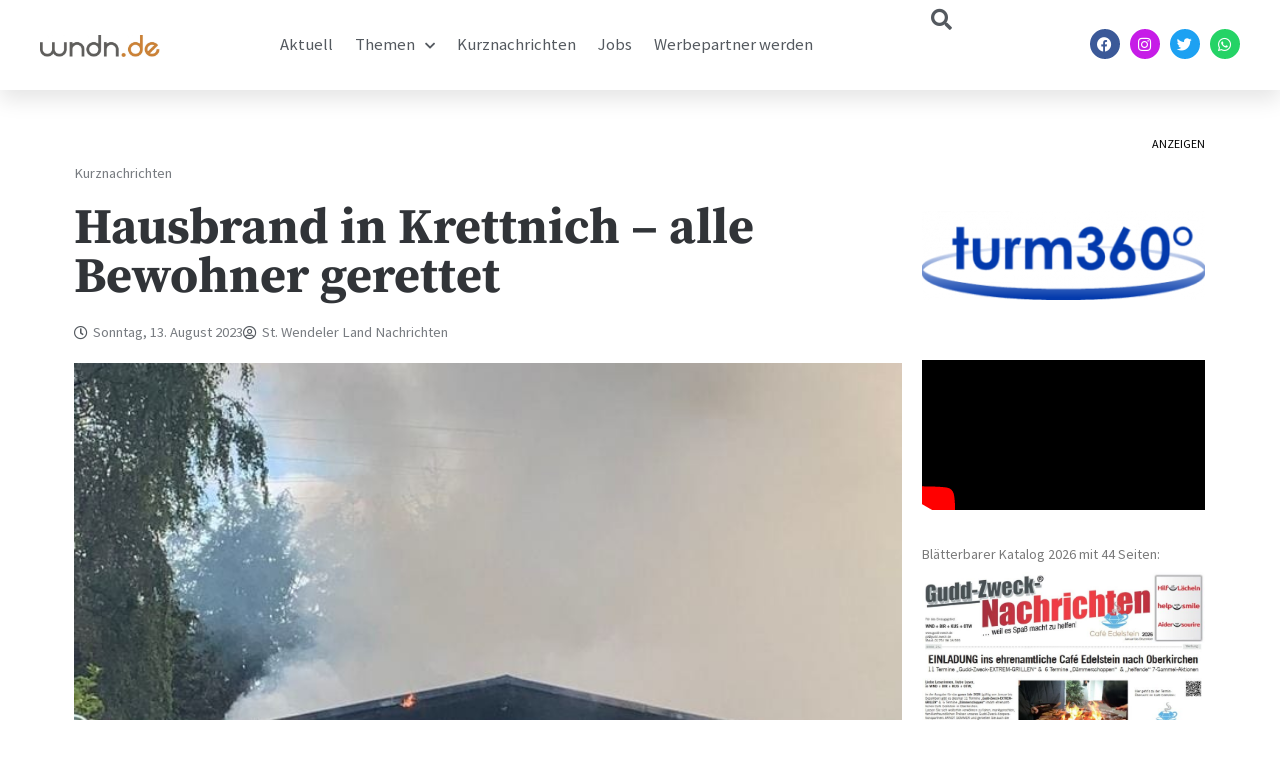

--- FILE ---
content_type: text/html; charset=UTF-8
request_url: https://www.wndn.de/hausbrand-in-krettnich-alle-bewohner-gerettet/
body_size: 27814
content:
<!DOCTYPE html>
<html lang="de">
<head>
	<meta charset="UTF-8">
	<meta name="viewport" content="width=device-width, initial-scale=1.0, viewport-fit=cover" />		<meta name='robots' content='index, follow, max-image-preview:large, max-snippet:-1, max-video-preview:-1' />

	<!-- This site is optimized with the Yoast SEO plugin v26.5 - https://yoast.com/wordpress/plugins/seo/ -->
	<title>Hausbrand in Krettnich - alle Bewohner gerettet - St. Wendeler Land Nachrichten</title>
	<link rel="canonical" href="https://www.wndn.de/hausbrand-in-krettnich-alle-bewohner-gerettet/" />
	<meta property="og:locale" content="de_DE" />
	<meta property="og:type" content="article" />
	<meta property="og:title" content="Hausbrand in Krettnich - alle Bewohner gerettet - St. Wendeler Land Nachrichten" />
	<meta property="og:description" content="Am Samstag, gegen 17:30 Uhr brach im Waderner Ortsteil Krettnich ein Hausbrand aus, der sich rasch zu einem Vollbrand entwickelte. Glücklicherweise konnten sowohl Menschen als auch Tiere rechtzeitig evakuiert werden, jedoch wurde das Haus durch das Feuer vollständig zerstört. Es gab keine Verletzten. Zahlreiche Einsatzkräfte, darunter Rettungsdienste, die Polizei und das Technische Hilfswerk, wurden mobilisiert. [&hellip;]" />
	<meta property="og:url" content="https://www.wndn.de/hausbrand-in-krettnich-alle-bewohner-gerettet/" />
	<meta property="og:site_name" content="St. Wendeler Land Nachrichten" />
	<meta property="article:publisher" content="https://www.facebook.com/wndnde" />
	<meta property="article:author" content="https://www.facebook.com/wndnde" />
	<meta property="article:published_time" content="2023-08-13T05:19:53+00:00" />
	<meta property="og:image" content="https://www.wndn.de/wp-content/uploads/2023/08/Brand-Krettnich.jpg" />
	<meta property="og:image:width" content="710" />
	<meta property="og:image:height" content="947" />
	<meta property="og:image:type" content="image/jpeg" />
	<meta name="author" content="St. Wendeler Land Nachrichten" />
	<meta name="twitter:card" content="summary_large_image" />
	<meta name="twitter:creator" content="@wndnde" />
	<meta name="twitter:label1" content="Verfasst von" />
	<meta name="twitter:data1" content="St. Wendeler Land Nachrichten" />
	<meta name="twitter:label2" content="Geschätzte Lesezeit" />
	<meta name="twitter:data2" content="1 Minute" />
	<script type="application/ld+json" class="yoast-schema-graph">{"@context":"https://schema.org","@graph":[{"@type":"Article","@id":"https://www.wndn.de/hausbrand-in-krettnich-alle-bewohner-gerettet/#article","isPartOf":{"@id":"https://www.wndn.de/hausbrand-in-krettnich-alle-bewohner-gerettet/"},"author":{"name":"St. Wendeler Land Nachrichten","@id":"https://www.wndn.de/#/schema/person/cff13bfccce99997f981023651ac093d"},"headline":"Hausbrand in Krettnich &#8211; alle Bewohner gerettet","datePublished":"2023-08-13T05:19:53+00:00","mainEntityOfPage":{"@id":"https://www.wndn.de/hausbrand-in-krettnich-alle-bewohner-gerettet/"},"wordCount":110,"publisher":{"@id":"https://www.wndn.de/#organization"},"image":{"@id":"https://www.wndn.de/hausbrand-in-krettnich-alle-bewohner-gerettet/#primaryimage"},"thumbnailUrl":"https://www.wndn.de/wp-content/uploads/2023/08/Brand-Krettnich.jpg","articleSection":["Kurznachrichten"],"inLanguage":"de"},{"@type":"WebPage","@id":"https://www.wndn.de/hausbrand-in-krettnich-alle-bewohner-gerettet/","url":"https://www.wndn.de/hausbrand-in-krettnich-alle-bewohner-gerettet/","name":"Hausbrand in Krettnich - alle Bewohner gerettet - St. Wendeler Land Nachrichten","isPartOf":{"@id":"https://www.wndn.de/#website"},"primaryImageOfPage":{"@id":"https://www.wndn.de/hausbrand-in-krettnich-alle-bewohner-gerettet/#primaryimage"},"image":{"@id":"https://www.wndn.de/hausbrand-in-krettnich-alle-bewohner-gerettet/#primaryimage"},"thumbnailUrl":"https://www.wndn.de/wp-content/uploads/2023/08/Brand-Krettnich.jpg","datePublished":"2023-08-13T05:19:53+00:00","breadcrumb":{"@id":"https://www.wndn.de/hausbrand-in-krettnich-alle-bewohner-gerettet/#breadcrumb"},"inLanguage":"de","potentialAction":[{"@type":"ReadAction","target":["https://www.wndn.de/hausbrand-in-krettnich-alle-bewohner-gerettet/"]}]},{"@type":"ImageObject","inLanguage":"de","@id":"https://www.wndn.de/hausbrand-in-krettnich-alle-bewohner-gerettet/#primaryimage","url":"https://www.wndn.de/wp-content/uploads/2023/08/Brand-Krettnich.jpg","contentUrl":"https://www.wndn.de/wp-content/uploads/2023/08/Brand-Krettnich.jpg","width":710,"height":947},{"@type":"BreadcrumbList","@id":"https://www.wndn.de/hausbrand-in-krettnich-alle-bewohner-gerettet/#breadcrumb","itemListElement":[{"@type":"ListItem","position":1,"name":"Startseite","item":"https://www.wndn.de/"},{"@type":"ListItem","position":2,"name":"Hausbrand in Krettnich &#8211; alle Bewohner gerettet"}]},{"@type":"WebSite","@id":"https://www.wndn.de/#website","url":"https://www.wndn.de/","name":"St. Wendeler Land Nachrichten","description":"wndn.de","publisher":{"@id":"https://www.wndn.de/#organization"},"potentialAction":[{"@type":"SearchAction","target":{"@type":"EntryPoint","urlTemplate":"https://www.wndn.de/?s={search_term_string}"},"query-input":{"@type":"PropertyValueSpecification","valueRequired":true,"valueName":"search_term_string"}}],"inLanguage":"de"},{"@type":"Organization","@id":"https://www.wndn.de/#organization","name":"St. Wendeler Land Nachrichten","url":"https://www.wndn.de/","logo":{"@type":"ImageObject","inLanguage":"de","@id":"https://www.wndn.de/#/schema/logo/image/","url":"https://www.wndn.de/wp-content/uploads/2020/04/wndnlogo_mitschriftzug-e1588147775259.png","contentUrl":"https://www.wndn.de/wp-content/uploads/2020/04/wndnlogo_mitschriftzug-e1588147775259.png","width":200,"height":51,"caption":"St. Wendeler Land Nachrichten"},"image":{"@id":"https://www.wndn.de/#/schema/logo/image/"},"sameAs":["https://www.facebook.com/wndnde","https://www.instagram.com/wndn_de"]},{"@type":"Person","@id":"https://www.wndn.de/#/schema/person/cff13bfccce99997f981023651ac093d","name":"St. Wendeler Land Nachrichten","image":{"@type":"ImageObject","inLanguage":"de","@id":"https://www.wndn.de/#/schema/person/image/","url":"https://secure.gravatar.com/avatar/3f4abb2614229fc0d35960b116a654559ba625f01f84ce53b435733a9bfc9b45?s=96&d=mm&r=g","contentUrl":"https://secure.gravatar.com/avatar/3f4abb2614229fc0d35960b116a654559ba625f01f84ce53b435733a9bfc9b45?s=96&d=mm&r=g","caption":"St. Wendeler Land Nachrichten"},"sameAs":["http://www.wndn.de","https://www.facebook.com/wndnde","https://x.com/wndnde"],"url":"https://www.wndn.de/author/st-wendeler-land-nachrichten/"}]}</script>
	<!-- / Yoast SEO plugin. -->


<link rel='dns-prefetch' href='//steadyhq.com' />
<link rel='dns-prefetch' href='//www.googletagmanager.com' />
<link rel="alternate" type="application/rss+xml" title="St. Wendeler Land Nachrichten &raquo; Feed" href="https://www.wndn.de/feed/" />
<link rel="alternate" type="application/rss+xml" title="St. Wendeler Land Nachrichten &raquo; Kommentar-Feed" href="https://www.wndn.de/comments/feed/" />
<link rel="alternate" title="oEmbed (JSON)" type="application/json+oembed" href="https://www.wndn.de/wp-json/oembed/1.0/embed?url=https%3A%2F%2Fwww.wndn.de%2Fhausbrand-in-krettnich-alle-bewohner-gerettet%2F" />
<link rel="alternate" title="oEmbed (XML)" type="text/xml+oembed" href="https://www.wndn.de/wp-json/oembed/1.0/embed?url=https%3A%2F%2Fwww.wndn.de%2Fhausbrand-in-krettnich-alle-bewohner-gerettet%2F&#038;format=xml" />
<style id='wp-img-auto-sizes-contain-inline-css'>
img:is([sizes=auto i],[sizes^="auto," i]){contain-intrinsic-size:3000px 1500px}
/*# sourceURL=wp-img-auto-sizes-contain-inline-css */
</style>
<link rel='stylesheet' id='anwp-pg-premium-styles-css' href='https://www.wndn.de/wp-content/plugins/anwp-post-grid-for-elementor-premium/public/css/styles.min.css?ver=1.0.4' media='all' />
<link rel='stylesheet' id='anwp-pg-styles-css' href='https://www.wndn.de/wp-content/plugins/anwp-post-grid-for-elementor/public/css/styles.min.css?ver=1.3.3' media='all' />
<style id='wp-emoji-styles-inline-css'>

	img.wp-smiley, img.emoji {
		display: inline !important;
		border: none !important;
		box-shadow: none !important;
		height: 1em !important;
		width: 1em !important;
		margin: 0 0.07em !important;
		vertical-align: -0.1em !important;
		background: none !important;
		padding: 0 !important;
	}
/*# sourceURL=wp-emoji-styles-inline-css */
</style>
<link rel='stylesheet' id='wp-block-library-css' href='https://www.wndn.de/wp-includes/css/dist/block-library/style.min.css?ver=6.9' media='all' />

<style id='classic-theme-styles-inline-css'>
/*! This file is auto-generated */
.wp-block-button__link{color:#fff;background-color:#32373c;border-radius:9999px;box-shadow:none;text-decoration:none;padding:calc(.667em + 2px) calc(1.333em + 2px);font-size:1.125em}.wp-block-file__button{background:#32373c;color:#fff;text-decoration:none}
/*# sourceURL=/wp-includes/css/classic-themes.min.css */
</style>
<link rel='stylesheet' id='wndnde-style-css' href='https://www.wndn.de/wp-content/themes/wndnde/style.css?ver=1.0.0' media='all' />
<link rel='stylesheet' id='elementor-frontend-css' href='https://www.wndn.de/wp-content/plugins/elementor/assets/css/frontend.min.css?ver=3.33.2' media='all' />
<link rel='stylesheet' id='widget-image-css' href='https://www.wndn.de/wp-content/plugins/elementor/assets/css/widget-image.min.css?ver=3.33.2' media='all' />
<link rel='stylesheet' id='widget-nav-menu-css' href='https://www.wndn.de/wp-content/plugins/elementor-pro/assets/css/widget-nav-menu.min.css?ver=3.34.1' media='all' />
<link rel='stylesheet' id='widget-search-css' href='https://www.wndn.de/wp-content/plugins/elementor-pro/assets/css/widget-search.min.css?ver=3.34.1' media='all' />
<link rel='stylesheet' id='widget-social-icons-css' href='https://www.wndn.de/wp-content/plugins/elementor/assets/css/widget-social-icons.min.css?ver=3.33.2' media='all' />
<link rel='stylesheet' id='e-apple-webkit-css' href='https://www.wndn.de/wp-content/plugins/elementor/assets/css/conditionals/apple-webkit.min.css?ver=3.33.2' media='all' />
<link rel='stylesheet' id='e-sticky-css' href='https://www.wndn.de/wp-content/plugins/elementor-pro/assets/css/modules/sticky.min.css?ver=3.34.1' media='all' />
<link rel='stylesheet' id='widget-heading-css' href='https://www.wndn.de/wp-content/plugins/elementor/assets/css/widget-heading.min.css?ver=3.33.2' media='all' />
<link rel='stylesheet' id='widget-icon-list-css' href='https://www.wndn.de/wp-content/plugins/elementor/assets/css/widget-icon-list.min.css?ver=3.33.2' media='all' />
<link rel='stylesheet' id='widget-form-css' href='https://www.wndn.de/wp-content/plugins/elementor-pro/assets/css/widget-form.min.css?ver=3.34.1' media='all' />
<link rel='stylesheet' id='widget-post-info-css' href='https://www.wndn.de/wp-content/plugins/elementor-pro/assets/css/widget-post-info.min.css?ver=3.34.1' media='all' />
<link rel='stylesheet' id='elementor-icons-shared-0-css' href='https://www.wndn.de/wp-content/plugins/elementor/assets/lib/font-awesome/css/fontawesome.min.css?ver=5.15.3' media='all' />
<link rel='stylesheet' id='elementor-icons-fa-regular-css' href='https://www.wndn.de/wp-content/plugins/elementor/assets/lib/font-awesome/css/regular.min.css?ver=5.15.3' media='all' />
<link rel='stylesheet' id='elementor-icons-fa-solid-css' href='https://www.wndn.de/wp-content/plugins/elementor/assets/lib/font-awesome/css/solid.min.css?ver=5.15.3' media='all' />
<link rel='stylesheet' id='widget-posts-css' href='https://www.wndn.de/wp-content/plugins/elementor-pro/assets/css/widget-posts.min.css?ver=3.34.1' media='all' />
<link rel='stylesheet' id='widget-share-buttons-css' href='https://www.wndn.de/wp-content/plugins/elementor-pro/assets/css/widget-share-buttons.min.css?ver=3.34.1' media='all' />
<link rel='stylesheet' id='elementor-icons-fa-brands-css' href='https://www.wndn.de/wp-content/plugins/elementor/assets/lib/font-awesome/css/brands.min.css?ver=5.15.3' media='all' />
<link rel='stylesheet' id='widget-video-css' href='https://www.wndn.de/wp-content/plugins/elementor/assets/css/widget-video.min.css?ver=3.33.2' media='all' />
<link rel='stylesheet' id='elementor-icons-css' href='https://www.wndn.de/wp-content/plugins/elementor/assets/lib/eicons/css/elementor-icons.min.css?ver=5.44.0' media='all' />
<link rel='stylesheet' id='elementor-post-43208-css' href='https://www.wndn.de/wp-content/uploads/elementor/css/post-43208.css?ver=1768959007' media='all' />
<link rel='stylesheet' id='font-awesome-5-all-css' href='https://www.wndn.de/wp-content/plugins/elementor/assets/lib/font-awesome/css/all.min.css?ver=3.33.2' media='all' />
<link rel='stylesheet' id='font-awesome-4-shim-css' href='https://www.wndn.de/wp-content/plugins/elementor/assets/lib/font-awesome/css/v4-shims.min.css?ver=3.33.2' media='all' />
<link rel='stylesheet' id='elementor-post-43274-css' href='https://www.wndn.de/wp-content/uploads/elementor/css/post-43274.css?ver=1768959007' media='all' />
<link rel='stylesheet' id='elementor-post-43353-css' href='https://www.wndn.de/wp-content/uploads/elementor/css/post-43353.css?ver=1768959007' media='all' />
<link rel='stylesheet' id='elementor-post-43360-css' href='https://www.wndn.de/wp-content/uploads/elementor/css/post-43360.css?ver=1768959007' media='all' />
<link rel='stylesheet' id='borlabs-cookie-css' href='https://www.wndn.de/wp-content/cache/borlabs-cookie/borlabs-cookie_1_de.css?ver=2.3.6-18' media='all' />
<link rel='stylesheet' id='eael-general-css' href='https://www.wndn.de/wp-content/plugins/essential-addons-for-elementor-lite/assets/front-end/css/view/general.min.css?ver=6.5.8' media='all' />
<link rel='stylesheet' id='elementor-gf-local-sourcesanspro-css' href='//www.wndn.de/wp-content/uploads/omgf/elementor-gf-local-sourcesanspro/elementor-gf-local-sourcesanspro.css?ver=1666176008' media='all' />
<link rel='stylesheet' id='elementor-gf-local-roboto-css' href='//www.wndn.de/wp-content/uploads/omgf/elementor-gf-local-roboto/elementor-gf-local-roboto.css?ver=1666176008' media='all' />
<link rel='stylesheet' id='elementor-gf-local-robotocondensed-css' href='//www.wndn.de/wp-content/uploads/omgf/elementor-gf-local-robotocondensed/elementor-gf-local-robotocondensed.css?ver=1666176008' media='all' />
<link rel='stylesheet' id='elementor-gf-local-sourceserifpro-css' href='//www.wndn.de/wp-content/uploads/omgf/elementor-gf-local-sourceserifpro/elementor-gf-local-sourceserifpro.css?ver=1666176008' media='all' />
<script id="gtmkit-js-before" data-cfasync="false" data-nowprocket="" data-cookieconsent="ignore">
		window.gtmkit_settings = {"datalayer_name":"dataLayer","console_log":false};
		window.gtmkit_data = {};
		window.dataLayer = window.dataLayer || [];
				
//# sourceURL=gtmkit-js-before
</script>
<script src="https://steadyhq.com/widget_loader/706d330c-95ef-459f-9bb4-b441801a139c?ver=1.3.3" id="steady-wp-js"></script>
<script id="gtmkit-container-js-after" data-cfasync="false" data-nowprocket="" data-cookieconsent="ignore">
/* Google Tag Manager */
(function(w,d,s,l,i){w[l]=w[l]||[];w[l].push({'gtm.start':
new Date().getTime(),event:'gtm.js'});var f=d.getElementsByTagName(s)[0],
j=d.createElement(s),dl=l!='dataLayer'?'&l='+l:'';j.async=true;j.src=
'https://www.googletagmanager.com/gtm.js?id='+i+dl;f.parentNode.insertBefore(j,f);
})(window,document,'script','dataLayer','GTM-5K7QF9KF');
/* End Google Tag Manager */

//# sourceURL=gtmkit-container-js-after
</script>
<script id="gtmkit-datalayer-js-before" data-cfasync="false" data-nowprocket="" data-cookieconsent="ignore">
const gtmkit_dataLayer_content = {"pageType":"post"};
dataLayer.push( gtmkit_dataLayer_content );

//# sourceURL=gtmkit-datalayer-js-before
</script>
<script src="https://www.wndn.de/wp-includes/js/jquery/jquery.min.js?ver=3.7.1" id="jquery-core-js"></script>
<script src="https://www.wndn.de/wp-includes/js/jquery/jquery-migrate.min.js?ver=3.4.1" id="jquery-migrate-js"></script>
<script src="https://www.wndn.de/wp-content/plugins/elementor/assets/lib/font-awesome/js/v4-shims.min.js?ver=3.33.2" id="font-awesome-4-shim-js"></script>

<!-- Google Tag (gtac.js) durch Site-Kit hinzugefügt -->
<!-- Von Site Kit hinzugefügtes Google-Analytics-Snippet -->
<script src="https://www.googletagmanager.com/gtag/js?id=GT-PLFFB44" id="google_gtagjs-js" async></script>
<script id="google_gtagjs-js-after">
window.dataLayer = window.dataLayer || [];function gtag(){dataLayer.push(arguments);}
gtag("set","linker",{"domains":["www.wndn.de"]});
gtag("js", new Date());
gtag("set", "developer_id.dZTNiMT", true);
gtag("config", "GT-PLFFB44");
 window._googlesitekit = window._googlesitekit || {}; window._googlesitekit.throttledEvents = []; window._googlesitekit.gtagEvent = (name, data) => { var key = JSON.stringify( { name, data } ); if ( !! window._googlesitekit.throttledEvents[ key ] ) { return; } window._googlesitekit.throttledEvents[ key ] = true; setTimeout( () => { delete window._googlesitekit.throttledEvents[ key ]; }, 5 ); gtag( "event", name, { ...data, event_source: "site-kit" } ); }; 
//# sourceURL=google_gtagjs-js-after
</script>
<link rel="https://api.w.org/" href="https://www.wndn.de/wp-json/" /><link rel="alternate" title="JSON" type="application/json" href="https://www.wndn.de/wp-json/wp/v2/posts/76582" /><link rel="EditURI" type="application/rsd+xml" title="RSD" href="https://www.wndn.de/xmlrpc.php?rsd" />
<meta name="generator" content="WordPress 6.9" />
<link rel='shortlink' href='https://www.wndn.de/?p=76582' />

<!-- This site is using AdRotate v5.8.17 Professional to display their advertisements - https://ajdg.solutions/ -->
<!-- AdRotate CSS -->
<style type="text/css" media="screen">
	.g { margin:0px; padding:0px; overflow:hidden; line-height:1; zoom:1; }
	.g img { height:auto; }
	.g-col { position:relative; float:left; }
	.g-col:first-child { margin-left: 0; }
	.g-col:last-child { margin-right: 0; }
	.g-1 { margin:0px 0px 0px 0px;width:100%; max-width:800px; height:100%; max-height:300px; }
	@media only screen and (max-width: 480px) {
		.g-col, .g-dyn, .g-single { width:100%; margin-left:0; margin-right:0; }
	}
</style>
<!-- /AdRotate CSS -->

<meta name="generator" content="Site Kit by Google 1.170.0" /><script type='text/javascript'>window._taboola = window._taboola || [];
_taboola.push({article:'auto'});
_taboola.push({listenTo:'render',handler:function(p){TRC.modDebug.logMessageToServer(2,"wordpress-integ");}});
_taboola.push({additional_data:{sdkd:{
            "os": "Wordpress",
            "osv": "6.9",
            "php_ver": "8.3.30",
            "sdkt": "Taboola Wordpress Plugin",
            "sdkv": "3.0.2",
            "loc_mid": "",
            "loc_home": ""
        }
    }
});
! function(e, f, u) {
    e.async = 1;
    e.src = u;
    f.parentNode.insertBefore(e, f);
}(document.createElement('script'), document.getElementsByTagName('script')[0], '//cdn.taboola.com/libtrc/hamlet-wndn/loader.js');</script>
<!-- Durch Site Kit hinzugefügte Google AdSense Metatags -->
<meta name="google-adsense-platform-account" content="ca-host-pub-2644536267352236">
<meta name="google-adsense-platform-domain" content="sitekit.withgoogle.com">
<!-- Beende durch Site Kit hinzugefügte Google AdSense Metatags -->
<meta name="generator" content="Elementor 3.33.2; features: additional_custom_breakpoints; settings: css_print_method-external, google_font-enabled, font_display-auto">
<script async custom-element="amp-auto-ads"
        src="https://cdn.ampproject.org/v0/amp-auto-ads-0.1.js">
</script>

<script async src="https://pagead2.googlesyndication.com/pagead/js/adsbygoogle.js?client=ca-pub-3338507668504331"
     crossorigin="anonymous"></script>


<!-- Google tag (gtag.js) -->
<script async src="https://www.googletagmanager.com/gtag/js?id=G-MTD99ECWQ1"></script>
<script>
  window.dataLayer = window.dataLayer || [];
  function gtag(){dataLayer.push(arguments);}
  gtag('js', new Date());

  gtag('config', 'G-MTD99ECWQ1');
</script>

<!-- Google Tag Manager -->
<script>(function(w,d,s,l,i){w[l]=w[l]||[];w[l].push({'gtm.start':
new Date().getTime(),event:'gtm.js'});var f=d.getElementsByTagName(s)[0],
j=d.createElement(s),dl=l!='dataLayer'?'&l='+l:'';j.async=true;j.src=
'https://www.googletagmanager.com/gtm.js?id='+i+dl;f.parentNode.insertBefore(j,f);
})(window,document,'script','dataLayer','GTM-5K7QF9KF');</script>
<!-- End Google Tag Manager -->
			<style>
				.e-con.e-parent:nth-of-type(n+4):not(.e-lazyloaded):not(.e-no-lazyload),
				.e-con.e-parent:nth-of-type(n+4):not(.e-lazyloaded):not(.e-no-lazyload) * {
					background-image: none !important;
				}
				@media screen and (max-height: 1024px) {
					.e-con.e-parent:nth-of-type(n+3):not(.e-lazyloaded):not(.e-no-lazyload),
					.e-con.e-parent:nth-of-type(n+3):not(.e-lazyloaded):not(.e-no-lazyload) * {
						background-image: none !important;
					}
				}
				@media screen and (max-height: 640px) {
					.e-con.e-parent:nth-of-type(n+2):not(.e-lazyloaded):not(.e-no-lazyload),
					.e-con.e-parent:nth-of-type(n+2):not(.e-lazyloaded):not(.e-no-lazyload) * {
						background-image: none !important;
					}
				}
			</style>
					<style type="text/css">
					.site-title,
			.site-description {
				position: absolute;
				clip: rect(1px, 1px, 1px, 1px);
				}
					</style>
		<link rel="icon" href="https://www.wndn.de/wp-content/uploads/2018/03/Logo-wndn.de-2018-150x150.jpg" sizes="32x32" />
<link rel="icon" href="https://www.wndn.de/wp-content/uploads/2018/03/Logo-wndn.de-2018-e1584017094967.jpg" sizes="192x192" />
<link rel="apple-touch-icon" href="https://www.wndn.de/wp-content/uploads/2018/03/Logo-wndn.de-2018-e1584017094967.jpg" />
<meta name="msapplication-TileImage" content="https://www.wndn.de/wp-content/uploads/2018/03/Logo-wndn.de-2018-e1584017094967.jpg" />
</head>
<body class="wp-singular post-template-default single single-post postid-76582 single-format-standard wp-custom-logo wp-theme-wndnde theme--wndnde elementor-default elementor-template-full-width elementor-kit-43208 elementor-page-43360">
		<header data-elementor-type="header" data-elementor-id="43274" class="elementor elementor-43274 elementor-location-header" data-elementor-post-type="elementor_library">
					<header class="elementor-section elementor-top-section elementor-element elementor-element-6d80677c elementor-section-height-min-height sticky-header elementor-section-boxed elementor-section-height-default elementor-section-items-middle" data-id="6d80677c" data-element_type="section" data-settings="{&quot;background_background&quot;:&quot;classic&quot;,&quot;sticky&quot;:&quot;top&quot;,&quot;sticky_effects_offset&quot;:90,&quot;sticky_on&quot;:[&quot;desktop&quot;,&quot;tablet&quot;,&quot;mobile&quot;],&quot;sticky_offset&quot;:0,&quot;sticky_anchor_link_offset&quot;:0}">
						<div class="elementor-container elementor-column-gap-default">
					<div class="elementor-column elementor-col-25 elementor-top-column elementor-element elementor-element-11c8e1f3" data-id="11c8e1f3" data-element_type="column">
			<div class="elementor-widget-wrap elementor-element-populated">
						<div class="elementor-element elementor-element-1b6ccbfb logo elementor-widget-mobile__width-initial elementor-widget elementor-widget-image" data-id="1b6ccbfb" data-element_type="widget" data-widget_type="image.default">
				<div class="elementor-widget-container">
																<a href="https://www.wndn.de">
							<img width="2560" height="486" src="https://www.wndn.de/wp-content/uploads/2021/02/wndnlogo_ohneschriftzug-scaled.jpg" class="attachment-full size-full wp-image-43276" alt="" srcset="https://www.wndn.de/wp-content/uploads/2021/02/wndnlogo_ohneschriftzug-scaled.jpg 2560w, https://www.wndn.de/wp-content/uploads/2021/02/wndnlogo_ohneschriftzug-300x57.jpg 300w, https://www.wndn.de/wp-content/uploads/2021/02/wndnlogo_ohneschriftzug-1024x194.jpg 1024w, https://www.wndn.de/wp-content/uploads/2021/02/wndnlogo_ohneschriftzug-768x146.jpg 768w, https://www.wndn.de/wp-content/uploads/2021/02/wndnlogo_ohneschriftzug-1536x291.jpg 1536w, https://www.wndn.de/wp-content/uploads/2021/02/wndnlogo_ohneschriftzug-2048x389.jpg 2048w" sizes="(max-width: 2560px) 100vw, 2560px" />								</a>
															</div>
				</div>
					</div>
		</div>
				<div class="elementor-column elementor-col-25 elementor-top-column elementor-element elementor-element-ef60531" data-id="ef60531" data-element_type="column">
			<div class="elementor-widget-wrap elementor-element-populated">
						<div class="elementor-element elementor-element-22369776 elementor-nav-menu__align-start elementor-nav-menu--stretch elementor-nav-menu__text-align-center elementor-widget__width-initial elementor-widget-mobile__width-initial elementor-nav-menu--dropdown-tablet elementor-nav-menu--toggle elementor-nav-menu--burger elementor-widget elementor-widget-nav-menu" data-id="22369776" data-element_type="widget" data-settings="{&quot;full_width&quot;:&quot;stretch&quot;,&quot;submenu_icon&quot;:{&quot;value&quot;:&quot;&lt;i class=\&quot;fas fa-chevron-down\&quot; aria-hidden=\&quot;true\&quot;&gt;&lt;\/i&gt;&quot;,&quot;library&quot;:&quot;fa-solid&quot;},&quot;layout&quot;:&quot;horizontal&quot;,&quot;toggle&quot;:&quot;burger&quot;}" data-widget_type="nav-menu.default">
				<div class="elementor-widget-container">
								<nav aria-label="Menü" class="elementor-nav-menu--main elementor-nav-menu__container elementor-nav-menu--layout-horizontal e--pointer-none">
				<ul id="menu-1-22369776" class="elementor-nav-menu"><li class="menu-item menu-item-type-custom menu-item-object-custom menu-item-17"><a href="/" class="elementor-item">Aktuell</a></li>
<li class="menu-item menu-item-type-custom menu-item-object-custom menu-item-has-children menu-item-77"><a class="elementor-item">Themen</a>
<ul class="sub-menu elementor-nav-menu--dropdown">
	<li class="menu-item menu-item-type-taxonomy menu-item-object-category menu-item-73"><a href="https://www.wndn.de/themen/alltag-gesellschaft/" class="elementor-sub-item">Alltag &amp; Gesellschaft</a></li>
	<li class="menu-item menu-item-type-taxonomy menu-item-object-category menu-item-71"><a href="https://www.wndn.de/themen/politik/" class="elementor-sub-item">Politik &amp; Wirtschaft</a></li>
	<li class="menu-item menu-item-type-taxonomy menu-item-object-category menu-item-72"><a href="https://www.wndn.de/themen/kultur-lifestyle/" class="elementor-sub-item">Kultur &amp; Lifestyle</a></li>
	<li class="menu-item menu-item-type-taxonomy menu-item-object-category menu-item-69"><a href="https://www.wndn.de/themen/netzwelt/" class="elementor-sub-item">Netzwelt &amp; Medien</a></li>
	<li class="menu-item menu-item-type-taxonomy menu-item-object-category menu-item-70"><a href="https://www.wndn.de/themen/sport/" class="elementor-sub-item">Sport</a></li>
</ul>
</li>
<li class="menu-item menu-item-type-taxonomy menu-item-object-category current-post-ancestor current-menu-parent current-post-parent menu-item-127"><a href="https://www.wndn.de/themen/kurznachrichten/" class="elementor-item">Kurznachrichten</a></li>
<li class="menu-item menu-item-type-taxonomy menu-item-object-category menu-item-75905"><a href="https://www.wndn.de/themen/jobanzeige/" class="elementor-item">Jobs</a></li>
<li class="menu-item menu-item-type-post_type menu-item-object-page menu-item-49026"><a href="https://www.wndn.de/werbepartner-werden/" class="elementor-item">Werbepartner werden</a></li>
</ul>			</nav>
					<div class="elementor-menu-toggle" role="button" tabindex="0" aria-label="Menü Umschalter" aria-expanded="false">
			<i aria-hidden="true" role="presentation" class="elementor-menu-toggle__icon--open eicon-menu-bar"></i><i aria-hidden="true" role="presentation" class="elementor-menu-toggle__icon--close eicon-close"></i>		</div>
					<nav class="elementor-nav-menu--dropdown elementor-nav-menu__container" aria-hidden="true">
				<ul id="menu-2-22369776" class="elementor-nav-menu"><li class="menu-item menu-item-type-custom menu-item-object-custom menu-item-17"><a href="/" class="elementor-item" tabindex="-1">Aktuell</a></li>
<li class="menu-item menu-item-type-custom menu-item-object-custom menu-item-has-children menu-item-77"><a class="elementor-item" tabindex="-1">Themen</a>
<ul class="sub-menu elementor-nav-menu--dropdown">
	<li class="menu-item menu-item-type-taxonomy menu-item-object-category menu-item-73"><a href="https://www.wndn.de/themen/alltag-gesellschaft/" class="elementor-sub-item" tabindex="-1">Alltag &amp; Gesellschaft</a></li>
	<li class="menu-item menu-item-type-taxonomy menu-item-object-category menu-item-71"><a href="https://www.wndn.de/themen/politik/" class="elementor-sub-item" tabindex="-1">Politik &amp; Wirtschaft</a></li>
	<li class="menu-item menu-item-type-taxonomy menu-item-object-category menu-item-72"><a href="https://www.wndn.de/themen/kultur-lifestyle/" class="elementor-sub-item" tabindex="-1">Kultur &amp; Lifestyle</a></li>
	<li class="menu-item menu-item-type-taxonomy menu-item-object-category menu-item-69"><a href="https://www.wndn.de/themen/netzwelt/" class="elementor-sub-item" tabindex="-1">Netzwelt &amp; Medien</a></li>
	<li class="menu-item menu-item-type-taxonomy menu-item-object-category menu-item-70"><a href="https://www.wndn.de/themen/sport/" class="elementor-sub-item" tabindex="-1">Sport</a></li>
</ul>
</li>
<li class="menu-item menu-item-type-taxonomy menu-item-object-category current-post-ancestor current-menu-parent current-post-parent menu-item-127"><a href="https://www.wndn.de/themen/kurznachrichten/" class="elementor-item" tabindex="-1">Kurznachrichten</a></li>
<li class="menu-item menu-item-type-taxonomy menu-item-object-category menu-item-75905"><a href="https://www.wndn.de/themen/jobanzeige/" class="elementor-item" tabindex="-1">Jobs</a></li>
<li class="menu-item menu-item-type-post_type menu-item-object-page menu-item-49026"><a href="https://www.wndn.de/werbepartner-werden/" class="elementor-item" tabindex="-1">Werbepartner werden</a></li>
</ul>			</nav>
						</div>
				</div>
					</div>
		</div>
				<div class="elementor-column elementor-col-25 elementor-top-column elementor-element elementor-element-952eb6b" data-id="952eb6b" data-element_type="column">
			<div class="elementor-widget-wrap elementor-element-populated">
						<div class="elementor-element elementor-element-0ad93f1 elementor-widget__width-initial elementor-widget elementor-widget-search" data-id="0ad93f1" data-element_type="widget" data-settings="{&quot;submit_trigger&quot;:&quot;key_enter&quot;,&quot;pagination_type_options&quot;:&quot;none&quot;}" data-widget_type="search.default">
				<div class="elementor-widget-container">
							<search class="e-search hidden" role="search">
			<form class="e-search-form" action="https://www.wndn.de" method="get">

				
				<label class="e-search-label" for="search-0ad93f1">
					<span class="elementor-screen-only">
						Suche					</span>
					<i aria-hidden="true" class="fas fa-search"></i>				</label>

				<div class="e-search-input-wrapper">
					<input id="search-0ad93f1" placeholder="" class="e-search-input" type="search" name="s" value="" autocomplete="off" role="combobox" aria-autocomplete="list" aria-expanded="false" aria-controls="results-0ad93f1" aria-haspopup="listbox">
					<i aria-hidden="true" class="fas fa-times"></i>										<output id="results-0ad93f1" class="e-search-results-container hide-loader" aria-live="polite" aria-atomic="true" aria-label="Ergebnisse für Suche" tabindex="0">
						<div class="e-search-results"></div>
											</output>
									</div>
				
				
				<button class="e-search-submit elementor-screen-only " type="submit" aria-label="Suche">
					
									</button>
				<input type="hidden" name="e_search_props" value="0ad93f1-43274">
			</form>
		</search>
						</div>
				</div>
					</div>
		</div>
				<div class="elementor-column elementor-col-25 elementor-top-column elementor-element elementor-element-11850a8 elementor-hidden-tablet elementor-hidden-phone" data-id="11850a8" data-element_type="column">
			<div class="elementor-widget-wrap elementor-element-populated">
						<div class="elementor-element elementor-element-819d7d0 elementor-shape-circle e-grid-align-right elementor-grid-0 elementor-widget elementor-widget-social-icons" data-id="819d7d0" data-element_type="widget" data-widget_type="social-icons.default">
				<div class="elementor-widget-container">
							<div class="elementor-social-icons-wrapper elementor-grid" role="list">
							<span class="elementor-grid-item" role="listitem">
					<a class="elementor-icon elementor-social-icon elementor-social-icon-facebook elementor-repeater-item-c50c495" href="https://de-de.facebook.com/wndnde/" target="_blank">
						<span class="elementor-screen-only">Facebook</span>
						<i aria-hidden="true" class="fab fa-facebook"></i>					</a>
				</span>
							<span class="elementor-grid-item" role="listitem">
					<a class="elementor-icon elementor-social-icon elementor-social-icon-instagram elementor-repeater-item-3196920" href="https://www.instagram.com/wndn_de/?hl=de" target="_blank">
						<span class="elementor-screen-only">Instagram</span>
						<i aria-hidden="true" class="fab fa-instagram"></i>					</a>
				</span>
							<span class="elementor-grid-item" role="listitem">
					<a class="elementor-icon elementor-social-icon elementor-social-icon-twitter elementor-repeater-item-f4cc396" href="https://twitter.com/wndnde?ref_src=twsrc%5Egoogle%7Ctwcamp%5Eserp%7Ctwgr%5Eauthor" target="_blank">
						<span class="elementor-screen-only">Twitter</span>
						<i aria-hidden="true" class="fab fa-twitter"></i>					</a>
				</span>
							<span class="elementor-grid-item" role="listitem">
					<a class="elementor-icon elementor-social-icon elementor-social-icon-whatsapp elementor-repeater-item-619aa1f" href="https://whatsapp.com/channel/0029VaslbJB8vd1TIJubJ42f" target="_blank">
						<span class="elementor-screen-only">Whatsapp</span>
						<i aria-hidden="true" class="fab fa-whatsapp"></i>					</a>
				</span>
					</div>
						</div>
				</div>
					</div>
		</div>
					</div>
		</header>
				</header>
				<div data-elementor-type="single-post" data-elementor-id="43360" class="elementor elementor-43360 elementor-location-single post-76582 post type-post status-publish format-standard has-post-thumbnail hentry category-kurznachrichten steady-paywall-container" data-elementor-post-type="elementor_library">
					<section class="elementor-section elementor-top-section elementor-element elementor-element-2b05e36 elementor-section-boxed elementor-section-height-default elementor-section-height-default" data-id="2b05e36" data-element_type="section">
						<div class="elementor-container elementor-column-gap-default">
					<div class="elementor-column elementor-col-100 elementor-top-column elementor-element elementor-element-aeb0ff8" data-id="aeb0ff8" data-element_type="column">
			<div class="elementor-widget-wrap">
							</div>
		</div>
					</div>
		</section>
				<section class="elementor-section elementor-top-section elementor-element elementor-element-ea92def elementor-section-boxed elementor-section-height-default elementor-section-height-default" data-id="ea92def" data-element_type="section">
						<div class="elementor-container elementor-column-gap-default">
					<div class="elementor-column elementor-col-50 elementor-top-column elementor-element elementor-element-2814877" data-id="2814877" data-element_type="column">
			<div class="elementor-widget-wrap elementor-element-populated">
						<div class="elementor-element elementor-element-9b2e543 elementor-widget elementor-widget-shortcode" data-id="9b2e543" data-element_type="widget" data-widget_type="shortcode.default">
				<div class="elementor-widget-container">
							<div class="elementor-shortcode"><!-- Fehler, Anzeige (21) ist derzeit aufgrund von Schedule/Budgeting/Geolocation/Mobile Einschränkungen nicht verfügbar! --></div>
						</div>
				</div>
				<div class="elementor-element elementor-element-3861c96 elementor-widget elementor-widget-shortcode" data-id="3861c96" data-element_type="widget" data-widget_type="shortcode.default">
				<div class="elementor-widget-container">
							<div class="elementor-shortcode"><!-- Fehler, Anzeige (1) ist derzeit aufgrund von Schedule/Budgeting/Geolocation/Mobile Einschränkungen nicht verfügbar! --></div>
						</div>
				</div>
				<div class="elementor-element elementor-element-6ca7cef elementor-widget elementor-widget-post-info" data-id="6ca7cef" data-element_type="widget" data-widget_type="post-info.default">
				<div class="elementor-widget-container">
							<ul class="elementor-inline-items elementor-icon-list-items elementor-post-info">
								<li class="elementor-icon-list-item elementor-repeater-item-18078fe elementor-inline-item" itemprop="about">
													<span class="elementor-icon-list-text elementor-post-info__item elementor-post-info__item--type-terms">
										<span class="elementor-post-info__terms-list">
				<a href="https://www.wndn.de/themen/kurznachrichten/" class="elementor-post-info__terms-list-item">Kurznachrichten</a>				</span>
					</span>
								</li>
				</ul>
						</div>
				</div>
				<div class="elementor-element elementor-element-84f65ba elementor-widget elementor-widget-theme-post-title elementor-page-title elementor-widget-heading" data-id="84f65ba" data-element_type="widget" data-widget_type="theme-post-title.default">
				<div class="elementor-widget-container">
					<h1 class="elementor-heading-title elementor-size-default">Hausbrand in Krettnich &#8211; alle Bewohner gerettet</h1>				</div>
				</div>
				<div class="elementor-element elementor-element-40480b3 elementor-widget elementor-widget-post-info" data-id="40480b3" data-element_type="widget" data-widget_type="post-info.default">
				<div class="elementor-widget-container">
							<ul class="elementor-inline-items elementor-icon-list-items elementor-post-info">
								<li class="elementor-icon-list-item elementor-repeater-item-f9fcc3f elementor-inline-item" itemprop="datePublished">
										<span class="elementor-icon-list-icon">
								<i aria-hidden="true" class="far fa-clock"></i>							</span>
									<span class="elementor-icon-list-text elementor-post-info__item elementor-post-info__item--type-date">
										<time>Sonntag, 13. August 2023</time>					</span>
								</li>
				<li class="elementor-icon-list-item elementor-repeater-item-6fc72e5 elementor-inline-item" itemprop="author">
										<span class="elementor-icon-list-icon">
								<i aria-hidden="true" class="far fa-user-circle"></i>							</span>
									<span class="elementor-icon-list-text elementor-post-info__item elementor-post-info__item--type-author">
										St. Wendeler Land Nachrichten					</span>
								</li>
				</ul>
						</div>
				</div>
				<div class="elementor-element elementor-element-eb2f452 elementor-widget elementor-widget-theme-post-featured-image elementor-widget-image" data-id="eb2f452" data-element_type="widget" data-widget_type="theme-post-featured-image.default">
				<div class="elementor-widget-container">
												<figure class="wp-caption">
										<img width="710" height="947" src="https://www.wndn.de/wp-content/uploads/2023/08/Brand-Krettnich.jpg" class="attachment-full size-full wp-image-76583" alt="" srcset="https://www.wndn.de/wp-content/uploads/2023/08/Brand-Krettnich.jpg 710w, https://www.wndn.de/wp-content/uploads/2023/08/Brand-Krettnich-225x300.jpg 225w" sizes="(max-width: 710px) 100vw, 710px" />											<figcaption class="widget-image-caption wp-caption-text"></figcaption>
										</figure>
									</div>
				</div>
				<div class="elementor-element elementor-element-fafd5c7 elementor-widget elementor-widget-theme-post-content" data-id="fafd5c7" data-element_type="widget" data-widget_type="theme-post-content.default">
				<div class="elementor-widget-container">
					<p>Am Samstag, gegen 17:30 Uhr brach im Waderner Ortsteil Krettnich ein Hausbrand aus, der sich rasch zu einem Vollbrand entwickelte. Glücklicherweise konnten sowohl Menschen als auch Tiere rechtzeitig evakuiert werden, jedoch wurde das Haus durch das Feuer vollständig zerstört. Es gab keine Verletzten. Zahlreiche Einsatzkräfte, darunter Rettungsdienste, die Polizei und das Technische Hilfswerk, wurden mobilisiert. Auch Feuerwehren aus der näheren Umgebung eilten zur Unterstützung herbei. Die genaue Höhe des entstandenen Schadens sowie die Ursache des Brandes sind derzeit noch ungeklärt. Die Polizei hat entsprechende Ermittlungen aufgenommen, um weitere Informationen zu erlangen.</p>
<!-- Fehler, Anzeige (24) ist derzeit aufgrund von Schedule/Budgeting/Geolocation/Mobile Einschränkungen nicht verfügbar! -->
<p>Quelle: Polizei Nordsaarland</p>
<div id='taboola-below-article-thumbnails'></div><script type='text/javascript'>window._taboola = window._taboola || [];
_taboola.push({mode:'alternating-thumbnails-a', container:'taboola-below-article-thumbnails', placement:'below-article', target_type: 'mix'});</script>				</div>
				</div>
				<div class="elementor-element elementor-element-db7f50e elementor-widget elementor-widget-text-editor" data-id="db7f50e" data-element_type="widget" data-widget_type="text-editor.default">
				<div class="elementor-widget-container">
									<p>Weitere interessante Artikel:</p>								</div>
				</div>
				<div class="elementor-element elementor-element-d8b2060 elementor-grid-3 elementor-grid-tablet-2 elementor-grid-mobile-1 elementor-posts--thumbnail-top elementor-widget elementor-widget-posts" data-id="d8b2060" data-element_type="widget" data-settings="{&quot;classic_columns&quot;:&quot;3&quot;,&quot;classic_columns_tablet&quot;:&quot;2&quot;,&quot;classic_columns_mobile&quot;:&quot;1&quot;,&quot;classic_row_gap&quot;:{&quot;unit&quot;:&quot;px&quot;,&quot;size&quot;:35,&quot;sizes&quot;:[]},&quot;classic_row_gap_tablet&quot;:{&quot;unit&quot;:&quot;px&quot;,&quot;size&quot;:&quot;&quot;,&quot;sizes&quot;:[]},&quot;classic_row_gap_mobile&quot;:{&quot;unit&quot;:&quot;px&quot;,&quot;size&quot;:&quot;&quot;,&quot;sizes&quot;:[]}}" data-widget_type="posts.classic">
				<div class="elementor-widget-container">
							<div class="elementor-posts-container elementor-posts elementor-posts--skin-classic elementor-grid" role="list">
				<article class="elementor-post elementor-grid-item post-98331 post type-post status-publish format-standard has-post-thumbnail hentry category-alltag-gesellschaft steady-paywall-container" role="listitem">
				<a class="elementor-post__thumbnail__link" href="https://www.wndn.de/schuelerin-initiiert-hygieneprojekt-fuer-maedchen-an-allen-kreisschulen/" tabindex="-1" >
			<div class="elementor-post__thumbnail"><img width="300" height="180" src="https://www.wndn.de/wp-content/uploads/2026/01/Wendalinum-Gillen-Projekt-scaled-e1768263511835-300x180.jpg" class="attachment-medium size-medium wp-image-98330" alt="" /></div>
		</a>
				<div class="elementor-post__text">
				<h3 class="elementor-post__title">
			<a href="https://www.wndn.de/schuelerin-initiiert-hygieneprojekt-fuer-maedchen-an-allen-kreisschulen/" >
				Schülerin initiiert Hygieneprojekt für Mädchen an allen Kreisschulen			</a>
		</h3>
				<div class="elementor-post__meta-data">
					<span class="elementor-post-date">
			Freitag, 16. Januar 2026		</span>
				</div>
		
		<a class="elementor-post__read-more" href="https://www.wndn.de/schuelerin-initiiert-hygieneprojekt-fuer-maedchen-an-allen-kreisschulen/" aria-label="Mehr über Schülerin initiiert Hygieneprojekt für Mädchen an allen Kreisschulen" tabindex="-1" >
			Zum Beitrag »		</a>

				</div>
				</article>
				<article class="elementor-post elementor-grid-item post-98358 post type-post status-publish format-standard has-post-thumbnail hentry category-alltag-gesellschaft steady-paywall-container" role="listitem">
				<a class="elementor-post__thumbnail__link" href="https://www.wndn.de/dr-walter-bruch-schule-veranstaltete-zweitaegiges-adventscafe-fuer-familie-in-not/" tabindex="-1" >
			<div class="elementor-post__thumbnail"><img width="300" height="191" src="https://www.wndn.de/wp-content/uploads/2026/01/Adventscafe-Team-2025-300x191.jpeg" class="attachment-medium size-medium wp-image-98359" alt="" /></div>
		</a>
				<div class="elementor-post__text">
				<h3 class="elementor-post__title">
			<a href="https://www.wndn.de/dr-walter-bruch-schule-veranstaltete-zweitaegiges-adventscafe-fuer-familie-in-not/" >
				Dr.-Walter-Bruch-Schule veranstaltete zweitägiges Adventscafé für Familie in Not			</a>
		</h3>
				<div class="elementor-post__meta-data">
					<span class="elementor-post-date">
			Dienstag, 20. Januar 2026		</span>
				</div>
		
		<a class="elementor-post__read-more" href="https://www.wndn.de/dr-walter-bruch-schule-veranstaltete-zweitaegiges-adventscafe-fuer-familie-in-not/" aria-label="Mehr über Dr.-Walter-Bruch-Schule veranstaltete zweitägiges Adventscafé für Familie in Not" tabindex="-1" >
			Zum Beitrag »		</a>

				</div>
				</article>
				<article class="elementor-post elementor-grid-item post-98313 post type-post status-publish format-standard has-post-thumbnail hentry category-kurznachrichten steady-paywall-container" role="listitem">
				<a class="elementor-post__thumbnail__link" href="https://www.wndn.de/wirtschaftsfoerderung-organisiert-ki-stammtisch-fuer-regionale-betriebe/" tabindex="-1" >
			<div class="elementor-post__thumbnail"><img width="300" height="200" src="https://www.wndn.de/wp-content/uploads/2022/04/sven-mieke-7NTc2bMDHHg-unsplash-300x200.jpg" class="attachment-medium size-medium wp-image-62201" alt="" /></div>
		</a>
				<div class="elementor-post__text">
				<h3 class="elementor-post__title">
			<a href="https://www.wndn.de/wirtschaftsfoerderung-organisiert-ki-stammtisch-fuer-regionale-betriebe/" >
				Wirtschaftsförderung organisiert KI-Stammtisch für regionale Betriebe			</a>
		</h3>
				<div class="elementor-post__meta-data">
					<span class="elementor-post-date">
			Samstag, 17. Januar 2026		</span>
				</div>
		
		<a class="elementor-post__read-more" href="https://www.wndn.de/wirtschaftsfoerderung-organisiert-ki-stammtisch-fuer-regionale-betriebe/" aria-label="Mehr über Wirtschaftsförderung organisiert KI-Stammtisch für regionale Betriebe" tabindex="-1" >
			Zum Beitrag »		</a>

				</div>
				</article>
				</div>
		
						</div>
				</div>
				<div class="elementor-element elementor-element-55a27d2 elementor-share-buttons--view-icon elementor-share-buttons--skin-gradient elementor-share-buttons--shape-square elementor-grid-0 elementor-share-buttons--color-official elementor-widget elementor-widget-share-buttons" data-id="55a27d2" data-element_type="widget" data-widget_type="share-buttons.default">
				<div class="elementor-widget-container">
							<div class="elementor-grid" role="list">
								<div class="elementor-grid-item" role="listitem">
						<div class="elementor-share-btn elementor-share-btn_facebook" role="button" tabindex="0" aria-label="Teilen auf facebook">
															<span class="elementor-share-btn__icon">
								<i class="fab fa-facebook" aria-hidden="true"></i>							</span>
																				</div>
					</div>
									<div class="elementor-grid-item" role="listitem">
						<div class="elementor-share-btn elementor-share-btn_whatsapp" role="button" tabindex="0" aria-label="Teilen auf whatsapp">
															<span class="elementor-share-btn__icon">
								<i class="fab fa-whatsapp" aria-hidden="true"></i>							</span>
																				</div>
					</div>
									<div class="elementor-grid-item" role="listitem">
						<div class="elementor-share-btn elementor-share-btn_twitter" role="button" tabindex="0" aria-label="Teilen auf twitter">
															<span class="elementor-share-btn__icon">
								<i class="fab fa-twitter" aria-hidden="true"></i>							</span>
																				</div>
					</div>
									<div class="elementor-grid-item" role="listitem">
						<div class="elementor-share-btn elementor-share-btn_linkedin" role="button" tabindex="0" aria-label="Teilen auf linkedin">
															<span class="elementor-share-btn__icon">
								<i class="fab fa-linkedin" aria-hidden="true"></i>							</span>
																				</div>
					</div>
									<div class="elementor-grid-item" role="listitem">
						<div class="elementor-share-btn elementor-share-btn_telegram" role="button" tabindex="0" aria-label="Teilen auf telegram">
															<span class="elementor-share-btn__icon">
								<i class="fab fa-telegram" aria-hidden="true"></i>							</span>
																				</div>
					</div>
						</div>
						</div>
				</div>
				<div class="elementor-element elementor-element-ea06f6b anwp-pg-widget-header-style--b anwp-pg-post-teaser__post-icon--size-16 elementor-widget elementor-widget-anwp-pg-simple-grid" data-id="ea06f6b" data-element_type="widget" data-widget_type="anwp-pg-simple-grid.default">
				<div class="elementor-widget-container">
					<div class="anwp-pg-wrap">

	
	<div class="d-flex anwp-row flex-wrap anwp-pg-simple-grid anwp-pg-posts-wrapper anwp-pg-simple-grid__gutter-thick ">
		<div class="anwp-pg-post-teaser anwp-pg-post-teaser--layout-a anwp-col-lg-4 anwp-col-sm-6 anwp-col-12">
	<div class="anwp-pg-post-teaser__thumbnail position-relative">

		
					<img loading="lazy" class="anwp-pg-post-teaser__thumbnail-img d-block anwp-pg-height-180 anwp-object-cover m-0 w-100"
				alt="Kultsnack bleibt trotz gestiegener Kosten beim Ein-Euro-Preis"
				src="https://www.wndn.de/wp-content/uploads/2026/01/Pressebild_GLOBUS-Fleischkaesweck-bleibt-auch-2026-bei-einem-Euro_Quelle-GLOBUS-Markthallen-300x182.jpg" />
		
		<div class="anwp-pg-post-teaser__muted_bg"></div>
		<div class="anwp-pg-post-teaser__thumbnail-bg anwp-position-cover"></div>

		<div class="anwp-pg-post-teaser__content d-flex flex-column anwp-position-cover">
			<div class="anwp-pg-post-teaser__top-meta d-flex mb-2">
							</div>

							<div class="d-flex flex-column anwp-pg-post-teaser__category-column ml-auto">
					<div class="anwp-pg-category__wrapper-filled px-2 d-flex align-items-center anwp-pg-post-teaser__category-wrapper align-self-end anwp-pg-category-parent-0" style="background-color: #1565C0"><span>Kurznachrichten</span></div>				</div>
			
			<div class="anwp-pg-post-teaser__title anwp-font-heading mt-auto mb-1">
				Kultsnack bleibt trotz gestiegener Kosten beim Ein-Euro-Preis			</div>

							<div class="anwp-pg-post-teaser__bottom-meta mt-1 position-relative mb-2">
					<span class="posted-on m-0"><span class="screen-reader-text">Posted on</span><time class="anwp-pg-published anwp-pg-updated" datetime="2026-01-20T03:27:54+01:00">Dienstag, 20. Januar 2026</time></span>
				</div>
					</div>

		<a class="anwp-position-cover anwp-link-without-effects" href="https://www.wndn.de/kultsnack-bleibt-trotz-gestiegener-kosten-beim-ein-euro-preis/" aria-hidden="true" ></a>
	</div>
</div>
<div class="anwp-pg-post-teaser anwp-pg-post-teaser--layout-a anwp-col-lg-4 anwp-col-sm-6 anwp-col-12">
	<div class="anwp-pg-post-teaser__thumbnail position-relative">

		
					<img loading="lazy" class="anwp-pg-post-teaser__thumbnail-img d-block anwp-pg-height-180 anwp-object-cover m-0 w-100"
				alt="Mehrere Einbruchsversuche alarmieren Tholeyer Bürger &#8211; Maldener ruft zu Nachbarschaftshilfe auf"
				src="https://www.wndn.de/wp-content/uploads/2018/05/Einbruch-300x200.jpg" />
		
		<div class="anwp-pg-post-teaser__muted_bg"></div>
		<div class="anwp-pg-post-teaser__thumbnail-bg anwp-position-cover"></div>

		<div class="anwp-pg-post-teaser__content d-flex flex-column anwp-position-cover">
			<div class="anwp-pg-post-teaser__top-meta d-flex mb-2">
							</div>

							<div class="d-flex flex-column anwp-pg-post-teaser__category-column ml-auto">
					<div class="anwp-pg-category__wrapper-filled px-2 d-flex align-items-center anwp-pg-post-teaser__category-wrapper align-self-end anwp-pg-category-parent-0" style="background-color: #1565C0"><span>Kurznachrichten</span></div>				</div>
			
			<div class="anwp-pg-post-teaser__title anwp-font-heading mt-auto mb-1">
				Mehrere Einbruchsversuche alarmieren Tholeyer Bürger &#8211; Maldener ruft zu Nachbarschaftshilfe auf			</div>

							<div class="anwp-pg-post-teaser__bottom-meta mt-1 position-relative mb-2">
					<span class="posted-on m-0"><span class="screen-reader-text">Posted on</span><time class="anwp-pg-published anwp-pg-updated" datetime="2026-01-19T00:02:32+01:00">Montag, 19. Januar 2026</time></span>
				</div>
					</div>

		<a class="anwp-position-cover anwp-link-without-effects" href="https://www.wndn.de/mehrere-einbruchsversuche-alarmieren-tholeyer-buerger-maldener-ruft-zu-nachbarschaftshilfe-auf/" aria-hidden="true" ></a>
	</div>
</div>
<div class="anwp-pg-post-teaser anwp-pg-post-teaser--layout-a anwp-col-lg-4 anwp-col-sm-6 anwp-col-12">
	<div class="anwp-pg-post-teaser__thumbnail position-relative">

		
					<img loading="lazy" class="anwp-pg-post-teaser__thumbnail-img d-block anwp-pg-height-180 anwp-object-cover m-0 w-100"
				alt="St. Wendel: SPD drängt auf Investitionen in sanierungsbedürftige Grundschulen"
				src="https://www.wndn.de/wp-content/uploads/2026/01/Neuer-Grundschulstandort-Presse-300x202.png" />
		
		<div class="anwp-pg-post-teaser__muted_bg"></div>
		<div class="anwp-pg-post-teaser__thumbnail-bg anwp-position-cover"></div>

		<div class="anwp-pg-post-teaser__content d-flex flex-column anwp-position-cover">
			<div class="anwp-pg-post-teaser__top-meta d-flex mb-2">
							</div>

							<div class="d-flex flex-column anwp-pg-post-teaser__category-column ml-auto">
					<div class="anwp-pg-category__wrapper-filled px-2 d-flex align-items-center anwp-pg-post-teaser__category-wrapper align-self-end anwp-pg-category-parent-0" style="background-color: #1565C0"><span>Politik &amp; Wirtschaft</span></div>				</div>
			
			<div class="anwp-pg-post-teaser__title anwp-font-heading mt-auto mb-1">
				St. Wendel: SPD drängt auf Investitionen in sanierungsbedürftige Grundschulen			</div>

							<div class="anwp-pg-post-teaser__bottom-meta mt-1 position-relative mb-2">
					<span class="posted-on m-0"><span class="screen-reader-text">Posted on</span><time class="anwp-pg-published anwp-pg-updated" datetime="2026-01-18T03:59:39+01:00">Sonntag, 18. Januar 2026</time></span>
				</div>
					</div>

		<a class="anwp-position-cover anwp-link-without-effects" href="https://www.wndn.de/st-wendel-spd-draengt-auf-investitionen-in-sanierungsbeduerftige-grundschulen/" aria-hidden="true" ></a>
	</div>
</div>
<div class="anwp-pg-post-teaser anwp-pg-post-teaser--layout-a anwp-col-lg-4 anwp-col-sm-6 anwp-col-12">
	<div class="anwp-pg-post-teaser__thumbnail position-relative">

		
					<img loading="lazy" class="anwp-pg-post-teaser__thumbnail-img d-block anwp-pg-height-180 anwp-object-cover m-0 w-100"
				alt="Technisches Hilfswerk startet Grundausbildung an vier Standorten"
				src="https://www.wndn.de/wp-content/uploads/2026/01/Lichtenberg-300x169.jpg" />
		
		<div class="anwp-pg-post-teaser__muted_bg"></div>
		<div class="anwp-pg-post-teaser__thumbnail-bg anwp-position-cover"></div>

		<div class="anwp-pg-post-teaser__content d-flex flex-column anwp-position-cover">
			<div class="anwp-pg-post-teaser__top-meta d-flex mb-2">
							</div>

							<div class="d-flex flex-column anwp-pg-post-teaser__category-column ml-auto">
					<div class="anwp-pg-category__wrapper-filled px-2 d-flex align-items-center anwp-pg-post-teaser__category-wrapper align-self-end anwp-pg-category-parent-0" style="background-color: #1565C0"><span>Alltag &amp; Gesellschaft</span></div>				</div>
			
			<div class="anwp-pg-post-teaser__title anwp-font-heading mt-auto mb-1">
				Technisches Hilfswerk startet Grundausbildung an vier Standorten			</div>

							<div class="anwp-pg-post-teaser__bottom-meta mt-1 position-relative mb-2">
					<span class="posted-on m-0"><span class="screen-reader-text">Posted on</span><time class="anwp-pg-published anwp-pg-updated" datetime="2026-01-18T02:02:08+01:00">Sonntag, 18. Januar 2026</time></span>
				</div>
					</div>

		<a class="anwp-position-cover anwp-link-without-effects" href="https://www.wndn.de/technisches-hilfswerk-startet-grundausbildung-an-vier-standorten/" aria-hidden="true" ></a>
	</div>
</div>
<div class="anwp-pg-post-teaser anwp-pg-post-teaser--layout-a anwp-col-lg-4 anwp-col-sm-6 anwp-col-12">
	<div class="anwp-pg-post-teaser__thumbnail position-relative">

		
					<img loading="lazy" class="anwp-pg-post-teaser__thumbnail-img d-block anwp-pg-height-180 anwp-object-cover m-0 w-100"
				alt="Das Handwerk, als stabiler Arbeitgeber"
				src="https://www.wndn.de/wp-content/uploads/2021/04/IMG_2425-e1630829523167-300x245.jpg" />
		
		<div class="anwp-pg-post-teaser__muted_bg"></div>
		<div class="anwp-pg-post-teaser__thumbnail-bg anwp-position-cover"></div>

		<div class="anwp-pg-post-teaser__content d-flex flex-column anwp-position-cover">
			<div class="anwp-pg-post-teaser__top-meta d-flex mb-2">
							</div>

							<div class="d-flex flex-column anwp-pg-post-teaser__category-column ml-auto">
					<div class="anwp-pg-category__wrapper-filled px-2 d-flex align-items-center anwp-pg-post-teaser__category-wrapper align-self-end anwp-pg-category-parent-0" style="background-color: #1565C0"><span>Kolumne</span></div>				</div>
			
			<div class="anwp-pg-post-teaser__title anwp-font-heading mt-auto mb-1">
				Das Handwerk, als stabiler Arbeitgeber			</div>

							<div class="anwp-pg-post-teaser__bottom-meta mt-1 position-relative mb-2">
					<span class="posted-on m-0"><span class="screen-reader-text">Posted on</span><time class="anwp-pg-published anwp-pg-updated" datetime="2026-01-17T07:28:02+01:00">Samstag, 17. Januar 2026</time></span>
				</div>
					</div>

		<a class="anwp-position-cover anwp-link-without-effects" href="https://www.wndn.de/das-handwerk-als-stabiler-arbeitgeber/" aria-hidden="true" ></a>
	</div>
</div>
<div class="anwp-pg-post-teaser anwp-pg-post-teaser--layout-a anwp-col-lg-4 anwp-col-sm-6 anwp-col-12">
	<div class="anwp-pg-post-teaser__thumbnail position-relative">

		
					<img loading="lazy" class="anwp-pg-post-teaser__thumbnail-img d-block anwp-pg-height-180 anwp-object-cover m-0 w-100"
				alt="Weniger Kirchen im St. Wendeler Land – Bistum Trier plant deutliche Einschnitte"
				src="https://www.wndn.de/wp-content/uploads/2022/03/Abteikirche_CarstenSchroeder-300x255.jpg" />
		
		<div class="anwp-pg-post-teaser__muted_bg"></div>
		<div class="anwp-pg-post-teaser__thumbnail-bg anwp-position-cover"></div>

		<div class="anwp-pg-post-teaser__content d-flex flex-column anwp-position-cover">
			<div class="anwp-pg-post-teaser__top-meta d-flex mb-2">
							</div>

							<div class="d-flex flex-column anwp-pg-post-teaser__category-column ml-auto">
					<div class="anwp-pg-category__wrapper-filled px-2 d-flex align-items-center anwp-pg-post-teaser__category-wrapper align-self-end anwp-pg-category-parent-0" style="background-color: #1565C0"><span>Alltag &amp; Gesellschaft</span></div>				</div>
			
			<div class="anwp-pg-post-teaser__title anwp-font-heading mt-auto mb-1">
				Weniger Kirchen im St. Wendeler Land – Bistum Trier plant deutliche Einschnitte			</div>

							<div class="anwp-pg-post-teaser__bottom-meta mt-1 position-relative mb-2">
					<span class="posted-on m-0"><span class="screen-reader-text">Posted on</span><time class="anwp-pg-published anwp-pg-updated" datetime="2026-01-17T04:24:20+01:00">Samstag, 17. Januar 2026</time></span>
				</div>
					</div>

		<a class="anwp-position-cover anwp-link-without-effects" href="https://www.wndn.de/weniger-kirchen-im-st-wendeler-land-bistum-trier-plant-deutliche-einschnitte/" aria-hidden="true" ></a>
	</div>
</div>
	</div>
	
	</div>
				</div>
				</div>
					</div>
		</div>
				<div class="elementor-column elementor-col-50 elementor-top-column elementor-element elementor-element-ebdc68b" data-id="ebdc68b" data-element_type="column">
			<div class="elementor-widget-wrap elementor-element-populated">
						<div class="elementor-element elementor-element-cc7b254 elementor-widget elementor-widget-text-editor" data-id="cc7b254" data-element_type="widget" data-widget_type="text-editor.default">
				<div class="elementor-widget-container">
									<p>ANZEIGEN</p>								</div>
				</div>
				<div class="elementor-element elementor-element-e4f3e2a elementor-widget elementor-widget-shortcode" data-id="e4f3e2a" data-element_type="widget" data-widget_type="shortcode.default">
				<div class="elementor-widget-container">
							<div class="elementor-shortcode"><!-- Fehler, Anzeige (12) ist derzeit aufgrund von Schedule/Budgeting/Geolocation/Mobile Einschränkungen nicht verfügbar! --></div>
						</div>
				</div>
				<div class="elementor-element elementor-element-38f91af elementor-hidden-desktop elementor-hidden-tablet elementor-hidden-mobile elementor-widget elementor-widget-html" data-id="38f91af" data-element_type="widget" data-widget_type="html.default">
				<div class="elementor-widget-container">
					<script async src="https://pagead2.googlesyndication.com/pagead/js/adsbygoogle.js"></script>
<!-- Vertikal -->
<ins class="adsbygoogle"
     style="display:block"
     data-ad-client="ca-pub-6670430319763538"
     data-ad-slot="1923840009"
     data-ad-format="auto"
     data-full-width-responsive="true"></ins>
<script>
     (adsbygoogle = window.adsbygoogle || []).push({});
</script>				</div>
				</div>
				<div class="elementor-element elementor-element-ee88c4c elementor-widget elementor-widget-sidebar" data-id="ee88c4c" data-element_type="widget" data-widget_type="sidebar.default">
				<div class="elementor-widget-container">
					<section id="media_image-4" class="widget widget_media_image"><a href="https://www.turm360.de/"><img width="300" height="94" src="https://www.wndn.de/wp-content/uploads/2020/06/Logo-turm360-300x94-1.png" class="image wp-image-38696  attachment-full size-full" alt="" style="max-width: 100%; height: auto;" decoding="async" srcset="https://www.wndn.de/wp-content/uploads/2020/06/Logo-turm360-300x94-1.png 300w, https://www.wndn.de/wp-content/uploads/2020/06/Logo-turm360-300x94-1-260x81.png 260w, https://www.wndn.de/wp-content/uploads/2020/06/Logo-turm360-300x94-1-50x16.png 50w, https://www.wndn.de/wp-content/uploads/2020/06/Logo-turm360-300x94-1-150x47.png 150w" sizes="(max-width: 300px) 100vw, 300px" /></a></section>				</div>
				</div>
				<div class="elementor-element elementor-element-53fca25 elementor-hidden-desktop elementor-hidden-tablet elementor-hidden-mobile elementor-widget elementor-widget-html" data-id="53fca25" data-element_type="widget" data-widget_type="html.default">
				<div class="elementor-widget-container">
					<script async src="https://pagead2.googlesyndication.com/pagead/js/adsbygoogle.js"></script>
<!-- Horizontal -->
<ins class="adsbygoogle"
     style="display:block"
     data-ad-client="ca-pub-6670430319763538"
     data-ad-slot="1185473405"
     data-ad-format="auto"
     data-full-width-responsive="true"></ins>
<script>
     (adsbygoogle = window.adsbygoogle || []).push({});
</script>				</div>
				</div>
				<div class="elementor-element elementor-element-a533c88 elementor-widget elementor-widget-video" data-id="a533c88" data-element_type="widget" data-widget_type="video.default">
				<div class="elementor-widget-container">
							<div class="elementor-wrapper elementor-open-inline">
			<div class="elementor-video"><div class="BorlabsCookie _brlbs-cb-youtube"><div class="_brlbs-content-blocker"> <div class="_brlbs-embed _brlbs-video-youtube"> <img class="_brlbs-thumbnail" src="https://www.wndn.de/wp-content/plugins/borlabs-cookie/assets/images/cb-no-thumbnail.png" alt="YouTube"> <div class="_brlbs-caption"> <p>Mit dem Laden des Videos akzeptieren Sie die Datenschutzerklärung von YouTube.<br><a href="https://policies.google.com/privacy" target="_blank" rel="nofollow noopener noreferrer">Mehr erfahren</a></p> <p><a class="_brlbs-btn _brlbs-icon-play-white" href="#" data-borlabs-cookie-unblock role="button">Video laden</a></p> <p><label><input type="checkbox" name="unblockAll" value="1" checked> <small>YouTube immer entsperren</small></label></p> </div> </div> </div><div class="borlabs-hide" data-borlabs-cookie-type="content-blocker" data-borlabs-cookie-id="youtube"><script type="text/template">[base64]</script></div></div></div>		</div>
						</div>
				</div>
				<div class="elementor-element elementor-element-5dad348 elementor-widget elementor-widget-text-editor" data-id="5dad348" data-element_type="widget" data-widget_type="text-editor.default">
				<div class="elementor-widget-container">
									<div class="elementor-element elementor-element-272fd06 elementor-widget elementor-widget-text-editor" data-id="272fd06" data-element_type="widget" data-widget_type="text-editor.default"><div class="elementor-widget-container"><p>Blätterbarer Katalog 2026 mit 44 Seiten:</p></div></div>								</div>
				</div>
				<div class="elementor-element elementor-element-1302628 elementor-widget elementor-widget-image" data-id="1302628" data-element_type="widget" data-widget_type="image.default">
				<div class="elementor-widget-container">
																<a href="https://gudd-zweck.de/fileadmin/gudd-zweck.de/catalogs/Gudd-Zweck-NACHRICHTEN_2026_CAFE-EDELSTEIN_44-Seiten/mobile/index.html" target="_blank">
							<img width="640" height="458" src="https://www.wndn.de/wp-content/uploads/2025/12/2025-11-28_Gudd-Zweck-NACHRICHTEN_2026_CAFE-EDELSTEIN_S-1_H-1350.jpg" class="attachment-large size-large wp-image-97551" alt="" srcset="https://www.wndn.de/wp-content/uploads/2025/12/2025-11-28_Gudd-Zweck-NACHRICHTEN_2026_CAFE-EDELSTEIN_S-1_H-1350.jpg 947w, https://www.wndn.de/wp-content/uploads/2025/12/2025-11-28_Gudd-Zweck-NACHRICHTEN_2026_CAFE-EDELSTEIN_S-1_H-1350-300x214.jpg 300w, https://www.wndn.de/wp-content/uploads/2025/12/2025-11-28_Gudd-Zweck-NACHRICHTEN_2026_CAFE-EDELSTEIN_S-1_H-1350-768x549.jpg 768w" sizes="(max-width: 640px) 100vw, 640px" />								</a>
															</div>
				</div>
				<div class="elementor-element elementor-element-7aaad4e elementor-widget elementor-widget-text-editor" data-id="7aaad4e" data-element_type="widget" data-widget_type="text-editor.default">
				<div class="elementor-widget-container">
									<div class="elementor-element elementor-element-272fd06 elementor-widget elementor-widget-text-editor" data-id="272fd06" data-element_type="widget" data-widget_type="text-editor.default"><div class="elementor-widget-container"><p>Weitere Informationen zu den neuen &#8222;Gudd-Zweck-STERNZEICHEN-<wbr />ETIKETTEN&#8220; finden Sie <a href="https://www.gudd-zweck.de/fyi/ho-roos-kop/" target="_blank" rel="noopener" data-saferedirecturl="https://www.google.com/url?q=https://www.gudd-zweck.de/fyi/ho-roos-kop/&amp;source=gmail&amp;ust=1764748171263000&amp;usg=AOvVaw1P_WPry2cQm-1Hkzqgpscz">hier</a>:<br /><a href="https://www.gudd-zweck.de/fyi/ho-roos-kop/" target="_blank" rel="noopener" data-saferedirecturl="https://www.google.com/url?q=https://www.gudd-zweck.de/fyi/ho-roos-kop/&amp;source=gmail&amp;ust=1764748171263000&amp;usg=AOvVaw1P_WPry2cQm-1Hkzqgpscz">https://www.gudd-zweck.de/fyi/<wbr />ho-roos-kop/</a></p></div></div>								</div>
				</div>
				<section class="elementor-section elementor-inner-section elementor-element elementor-element-3013e2c elementor-section-boxed elementor-section-height-default elementor-section-height-default" data-id="3013e2c" data-element_type="section">
						<div class="elementor-container elementor-column-gap-default">
					<div class="elementor-column elementor-col-50 elementor-inner-column elementor-element elementor-element-59aca15" data-id="59aca15" data-element_type="column">
			<div class="elementor-widget-wrap elementor-element-populated">
						<div class="elementor-element elementor-element-9240581 elementor-widget elementor-widget-image" data-id="9240581" data-element_type="widget" data-widget_type="image.default">
				<div class="elementor-widget-container">
																<a href="https://www.brillen-ohne-grenzen.de/" target="_blank">
							<img width="295" height="160" src="https://www.wndn.de/wp-content/uploads/2020/04/4-1.jpg" class="attachment-large size-large wp-image-39877" alt="" srcset="https://www.wndn.de/wp-content/uploads/2020/04/4-1.jpg 295w, https://www.wndn.de/wp-content/uploads/2020/04/4-1-260x141.jpg 260w, https://www.wndn.de/wp-content/uploads/2020/04/4-1-50x27.jpg 50w, https://www.wndn.de/wp-content/uploads/2020/04/4-1-138x75.jpg 138w" sizes="(max-width: 295px) 100vw, 295px" />								</a>
															</div>
				</div>
					</div>
		</div>
				<div class="elementor-column elementor-col-50 elementor-inner-column elementor-element elementor-element-c5cebf5" data-id="c5cebf5" data-element_type="column">
			<div class="elementor-widget-wrap elementor-element-populated">
						<div class="elementor-element elementor-element-e1924c2 elementor-widget elementor-widget-image" data-id="e1924c2" data-element_type="widget" data-widget_type="image.default">
				<div class="elementor-widget-container">
																<a href="https://www.gudd-zweck.de/gudd-zweck-aktionen/aludeckel-ohne-grenzen/" target="_blank">
							<img width="293" height="156" src="https://www.wndn.de/wp-content/uploads/2020/04/7-1.jpg" class="attachment-large size-large wp-image-39880" alt="" srcset="https://www.wndn.de/wp-content/uploads/2020/04/7-1.jpg 293w, https://www.wndn.de/wp-content/uploads/2020/04/7-1-260x138.jpg 260w, https://www.wndn.de/wp-content/uploads/2020/04/7-1-50x27.jpg 50w, https://www.wndn.de/wp-content/uploads/2020/04/7-1-141x75.jpg 141w" sizes="(max-width: 293px) 100vw, 293px" />								</a>
															</div>
				</div>
					</div>
		</div>
					</div>
		</section>
				<section class="elementor-section elementor-inner-section elementor-element elementor-element-082de2a elementor-section-boxed elementor-section-height-default elementor-section-height-default" data-id="082de2a" data-element_type="section">
						<div class="elementor-container elementor-column-gap-default">
					<div class="elementor-column elementor-col-50 elementor-inner-column elementor-element elementor-element-2a8a9af" data-id="2a8a9af" data-element_type="column">
			<div class="elementor-widget-wrap elementor-element-populated">
						<div class="elementor-element elementor-element-baca1d3 elementor-widget elementor-widget-image" data-id="baca1d3" data-element_type="widget" data-widget_type="image.default">
				<div class="elementor-widget-container">
																<a href="https://www.gudd-zweck.de/gudd-zweck-aktionen/kronkorken-ohne-grenzen/" target="_blank">
							<img width="293" height="154" src="https://www.wndn.de/wp-content/uploads/2020/04/2-1.jpg" class="attachment-large size-large wp-image-39875" alt="" srcset="https://www.wndn.de/wp-content/uploads/2020/04/2-1.jpg 293w, https://www.wndn.de/wp-content/uploads/2020/04/2-1-260x137.jpg 260w, https://www.wndn.de/wp-content/uploads/2020/04/2-1-50x26.jpg 50w, https://www.wndn.de/wp-content/uploads/2020/04/2-1-143x75.jpg 143w" sizes="(max-width: 293px) 100vw, 293px" />								</a>
															</div>
				</div>
					</div>
		</div>
				<div class="elementor-column elementor-col-50 elementor-inner-column elementor-element elementor-element-7153afc" data-id="7153afc" data-element_type="column">
			<div class="elementor-widget-wrap elementor-element-populated">
						<div class="elementor-element elementor-element-f1187e7 elementor-widget elementor-widget-image" data-id="f1187e7" data-element_type="widget" data-widget_type="image.default">
				<div class="elementor-widget-container">
																<a href="https://www.gudd-zweck.de/gudd-zweck-aktionen/deckel-ohne-grenzen/" target="_blank">
							<img width="294" height="160" src="https://www.wndn.de/wp-content/uploads/2020/04/1-1.jpg" class="attachment-large size-large wp-image-39874" alt="" srcset="https://www.wndn.de/wp-content/uploads/2020/04/1-1.jpg 294w, https://www.wndn.de/wp-content/uploads/2020/04/1-1-260x141.jpg 260w, https://www.wndn.de/wp-content/uploads/2020/04/1-1-50x27.jpg 50w, https://www.wndn.de/wp-content/uploads/2020/04/1-1-138x75.jpg 138w" sizes="(max-width: 294px) 100vw, 294px" />								</a>
															</div>
				</div>
					</div>
		</div>
					</div>
		</section>
				<section class="elementor-section elementor-inner-section elementor-element elementor-element-2a316c2 elementor-section-boxed elementor-section-height-default elementor-section-height-default" data-id="2a316c2" data-element_type="section">
						<div class="elementor-container elementor-column-gap-default">
					<div class="elementor-column elementor-col-50 elementor-inner-column elementor-element elementor-element-be2ef4c" data-id="be2ef4c" data-element_type="column">
			<div class="elementor-widget-wrap elementor-element-populated">
						<div class="elementor-element elementor-element-a329986 elementor-widget elementor-widget-image" data-id="a329986" data-element_type="widget" data-widget_type="image.default">
				<div class="elementor-widget-container">
																<a href="https://www.gudd-zweck.de/gudd-zweck-aktionen/korken-ohne-grenzen/" target="_blank">
							<img width="292" height="156" src="https://www.wndn.de/wp-content/uploads/2020/04/3-1.jpg" class="attachment-large size-large wp-image-39876" alt="" srcset="https://www.wndn.de/wp-content/uploads/2020/04/3-1.jpg 292w, https://www.wndn.de/wp-content/uploads/2020/04/3-1-260x139.jpg 260w, https://www.wndn.de/wp-content/uploads/2020/04/3-1-50x27.jpg 50w, https://www.wndn.de/wp-content/uploads/2020/04/3-1-140x75.jpg 140w" sizes="(max-width: 292px) 100vw, 292px" />								</a>
															</div>
				</div>
					</div>
		</div>
				<div class="elementor-column elementor-col-50 elementor-inner-column elementor-element elementor-element-8928d52" data-id="8928d52" data-element_type="column">
			<div class="elementor-widget-wrap elementor-element-populated">
						<div class="elementor-element elementor-element-17c0a67 elementor-widget elementor-widget-image" data-id="17c0a67" data-element_type="widget" data-widget_type="image.default">
				<div class="elementor-widget-container">
																<a href="https://www.gudd-zweck.de/gudd-zweck-aktionen/briefmarken-ohne-grenzen/" target="_blank">
							<img width="294" height="154" src="https://www.wndn.de/wp-content/uploads/2020/04/5-1.jpg" class="attachment-large size-large wp-image-39878" alt="" srcset="https://www.wndn.de/wp-content/uploads/2020/04/5-1.jpg 294w, https://www.wndn.de/wp-content/uploads/2020/04/5-1-260x136.jpg 260w, https://www.wndn.de/wp-content/uploads/2020/04/5-1-50x26.jpg 50w, https://www.wndn.de/wp-content/uploads/2020/04/5-1-143x75.jpg 143w" sizes="(max-width: 294px) 100vw, 294px" />								</a>
															</div>
				</div>
					</div>
		</div>
					</div>
		</section>
				<section class="elementor-section elementor-inner-section elementor-element elementor-element-b924dac elementor-section-boxed elementor-section-height-default elementor-section-height-default" data-id="b924dac" data-element_type="section">
						<div class="elementor-container elementor-column-gap-default">
					<div class="elementor-column elementor-col-50 elementor-inner-column elementor-element elementor-element-d014942" data-id="d014942" data-element_type="column">
			<div class="elementor-widget-wrap elementor-element-populated">
						<div class="elementor-element elementor-element-1f34cce elementor-widget elementor-widget-image" data-id="1f34cce" data-element_type="widget" data-widget_type="image.default">
				<div class="elementor-widget-container">
																<a href="https://www.gudd-zweck.de/gudd-zweck-aktionen/postkarten-ohne-grenzen/" target="_blank">
							<img width="293" height="155" src="https://www.wndn.de/wp-content/uploads/2020/04/6-1.jpg" class="attachment-large size-large wp-image-39879" alt="" srcset="https://www.wndn.de/wp-content/uploads/2020/04/6-1.jpg 293w, https://www.wndn.de/wp-content/uploads/2020/04/6-1-260x138.jpg 260w, https://www.wndn.de/wp-content/uploads/2020/04/6-1-50x26.jpg 50w, https://www.wndn.de/wp-content/uploads/2020/04/6-1-142x75.jpg 142w" sizes="(max-width: 293px) 100vw, 293px" />								</a>
															</div>
				</div>
					</div>
		</div>
				<div class="elementor-column elementor-col-50 elementor-inner-column elementor-element elementor-element-0d11d18" data-id="0d11d18" data-element_type="column">
			<div class="elementor-widget-wrap elementor-element-populated">
						<div class="elementor-element elementor-element-3e57a85 elementor-widget elementor-widget-image" data-id="3e57a85" data-element_type="widget" data-widget_type="image.default">
				<div class="elementor-widget-container">
																<a href="https://www.gudd-zweck.de/fyi/nach-denk-lich/" target="_blank">
							<img width="375" height="559" src="https://www.wndn.de/wp-content/uploads/2021/02/image014-1.jpg" class="attachment-large size-large wp-image-47560" alt="" srcset="https://www.wndn.de/wp-content/uploads/2021/02/image014-1.jpg 375w, https://www.wndn.de/wp-content/uploads/2021/02/image014-1-201x300.jpg 201w" sizes="(max-width: 375px) 100vw, 375px" />								</a>
															</div>
				</div>
					</div>
		</div>
					</div>
		</section>
				<div class="elementor-element elementor-element-f658c5c elementor-widget elementor-widget-html" data-id="f658c5c" data-element_type="widget" data-widget_type="html.default">
				<div class="elementor-widget-container">
					<script async src="https://pagead2.googlesyndication.com/pagead/js/adsbygoogle.js"></script>
<!-- Vertikal -->
<ins class="adsbygoogle"
     style="display:block"
     data-ad-client="ca-pub-6670430319763538"
     data-ad-slot="1923840009"
     data-ad-format="auto"
     data-full-width-responsive="true"></ins>
<script>
     (adsbygoogle = window.adsbygoogle || []).push({});
</script>				</div>
				</div>
				<div class="elementor-element elementor-element-a779a01 elementor-widget elementor-widget-html" data-id="a779a01" data-element_type="widget" data-widget_type="html.default">
				<div class="elementor-widget-container">
					<script async src="https://pagead2.googlesyndication.com/pagead/js/adsbygoogle.js"></script>
<!-- Vertikal -->
<ins class="adsbygoogle"
     style="display:block"
     data-ad-client="ca-pub-6670430319763538"
     data-ad-slot="1923840009"
     data-ad-format="auto"
     data-full-width-responsive="true"></ins>
<script>
     (adsbygoogle = window.adsbygoogle || []).push({});
</script>				</div>
				</div>
					</div>
		</div>
					</div>
		</section>
				</div>
				<footer data-elementor-type="footer" data-elementor-id="43353" class="elementor elementor-43353 elementor-location-footer" data-elementor-post-type="elementor_library">
					<footer class="elementor-section elementor-top-section elementor-element elementor-element-14452e56 elementor-section-content-middle footer elementor-section-boxed elementor-section-height-default elementor-section-height-default" data-id="14452e56" data-element_type="section" data-settings="{&quot;background_background&quot;:&quot;gradient&quot;}">
						<div class="elementor-container elementor-column-gap-default">
					<div class="elementor-column elementor-col-100 elementor-top-column elementor-element elementor-element-46ae8b27" data-id="46ae8b27" data-element_type="column">
			<div class="elementor-widget-wrap elementor-element-populated">
						<section class="elementor-section elementor-inner-section elementor-element elementor-element-6f505d9f elementor-section-boxed elementor-section-height-default elementor-section-height-default" data-id="6f505d9f" data-element_type="section">
						<div class="elementor-container elementor-column-gap-default">
					<div class="elementor-column elementor-col-25 elementor-inner-column elementor-element elementor-element-816660e" data-id="816660e" data-element_type="column">
			<div class="elementor-widget-wrap elementor-element-populated">
						<div class="elementor-element elementor-element-1e424514 elementor-widget elementor-widget-heading" data-id="1e424514" data-element_type="widget" data-widget_type="heading.default">
				<div class="elementor-widget-container">
					<h4 class="elementor-heading-title elementor-size-default">Themen</h4>				</div>
				</div>
				<div class="elementor-element elementor-element-409cc46 elementor-icon-list--layout-traditional elementor-list-item-link-full_width elementor-widget elementor-widget-icon-list" data-id="409cc46" data-element_type="widget" data-widget_type="icon-list.default">
				<div class="elementor-widget-container">
							<ul class="elementor-icon-list-items">
							<li class="elementor-icon-list-item">
											<a href="/themen/alltag-gesellschaft/">

											<span class="elementor-icon-list-text">Alltag &amp; Gesellschaft</span>
											</a>
									</li>
								<li class="elementor-icon-list-item">
											<a href="/themen/politik/">

											<span class="elementor-icon-list-text">Politik</span>
											</a>
									</li>
								<li class="elementor-icon-list-item">
											<a href="/themen/politik/">

											<span class="elementor-icon-list-text">Wirtschaft</span>
											</a>
									</li>
								<li class="elementor-icon-list-item">
											<a href="/themen/kultur-lifestyle/">

											<span class="elementor-icon-list-text">Kultur &amp; Lifestyle</span>
											</a>
									</li>
								<li class="elementor-icon-list-item">
											<a href="/themen/netzwelt/">

											<span class="elementor-icon-list-text">Netwelt &amp; Medien</span>
											</a>
									</li>
								<li class="elementor-icon-list-item">
											<a href="/themen/sport/">

											<span class="elementor-icon-list-text">Sport</span>
											</a>
									</li>
						</ul>
						</div>
				</div>
					</div>
		</div>
				<div class="elementor-column elementor-col-25 elementor-inner-column elementor-element elementor-element-4572c1dc" data-id="4572c1dc" data-element_type="column">
			<div class="elementor-widget-wrap elementor-element-populated">
						<div class="elementor-element elementor-element-703334b1 elementor-widget elementor-widget-heading" data-id="703334b1" data-element_type="widget" data-widget_type="heading.default">
				<div class="elementor-widget-container">
					<h4 class="elementor-heading-title elementor-size-default">Partner werden</h4>				</div>
				</div>
				<div class="elementor-element elementor-element-71a0986 elementor-icon-list--layout-traditional elementor-list-item-link-full_width elementor-widget elementor-widget-icon-list" data-id="71a0986" data-element_type="widget" data-widget_type="icon-list.default">
				<div class="elementor-widget-container">
							<ul class="elementor-icon-list-items">
							<li class="elementor-icon-list-item">
											<a href="/werbepartner-werden/">

											<span class="elementor-icon-list-text">Werbepartner werden</span>
											</a>
									</li>
								<li class="elementor-icon-list-item">
											<a href="/kontakt/">

											<span class="elementor-icon-list-text">Kontakt</span>
											</a>
									</li>
								<li class="elementor-icon-list-item">
											<a href="https://steadyhq.com/de/wndn/about" target="_blank">

											<span class="elementor-icon-list-text">Freundeskreis</span>
											</a>
									</li>
								<li class="elementor-icon-list-item">
											<a href="/impressum/">

											<span class="elementor-icon-list-text">Impressum</span>
											</a>
									</li>
								<li class="elementor-icon-list-item">
											<a href="/datenschutzerklaerung/">

											<span class="elementor-icon-list-text">Datenschutz</span>
											</a>
									</li>
						</ul>
						</div>
				</div>
					</div>
		</div>
				<div class="elementor-column elementor-col-25 elementor-inner-column elementor-element elementor-element-b7e0bee" data-id="b7e0bee" data-element_type="column">
			<div class="elementor-widget-wrap elementor-element-populated">
						<div class="elementor-element elementor-element-54fc01d elementor-widget elementor-widget-heading" data-id="54fc01d" data-element_type="widget" data-widget_type="heading.default">
				<div class="elementor-widget-container">
					<h4 class="elementor-heading-title elementor-size-default">Download als APP</h4>				</div>
				</div>
				<div class="elementor-element elementor-element-c832ccc elementor-widget elementor-widget-image" data-id="c832ccc" data-element_type="widget" data-widget_type="image.default">
				<div class="elementor-widget-container">
																<a href="https://play.google.com/store/apps/details?id=com.app.wndn" target="_blank">
							<img width="263" height="88" src="https://www.wndn.de/wp-content/uploads/2021/02/google.png" class="attachment-large size-large wp-image-50395" alt="" />								</a>
															</div>
				</div>
				<div class="elementor-element elementor-element-92f5568 elementor-widget elementor-widget-image" data-id="92f5568" data-element_type="widget" data-widget_type="image.default">
				<div class="elementor-widget-container">
																<a href="https://apps.apple.com/de/app/wndn-de/id1562085205" target="_blank">
							<img width="263" height="88" src="https://www.wndn.de/wp-content/uploads/2021/02/appstore.png" class="attachment-large size-large wp-image-50396" alt="" />								</a>
															</div>
				</div>
					</div>
		</div>
				<div class="elementor-column elementor-col-25 elementor-inner-column elementor-element elementor-element-72ffad49" data-id="72ffad49" data-element_type="column">
			<div class="elementor-widget-wrap elementor-element-populated">
						<div class="elementor-element elementor-element-7e2c7aa6 elementor-widget elementor-widget-heading" data-id="7e2c7aa6" data-element_type="widget" data-widget_type="heading.default">
				<div class="elementor-widget-container">
					<h4 class="elementor-heading-title elementor-size-default">Täglicher Newsletter</h4>				</div>
				</div>
				<div class="elementor-element elementor-element-1459cf8e elementor-widget elementor-widget-text-editor" data-id="1459cf8e" data-element_type="widget" data-widget_type="text-editor.default">
				<div class="elementor-widget-container">
									<p>Melde Dich kostenlos zu unserem täglichen Newsletter an und verpasse keine Neuigkeiten aus dem St. Wendeler Land.</p>								</div>
				</div>
				<div class="elementor-element elementor-element-790664b elementor-button-align-stretch elementor-widget elementor-widget-form" data-id="790664b" data-element_type="widget" data-settings="{&quot;button_width&quot;:&quot;33&quot;,&quot;step_next_label&quot;:&quot;N\u00e4chster&quot;,&quot;step_previous_label&quot;:&quot;Voriger&quot;,&quot;step_type&quot;:&quot;number_text&quot;,&quot;step_icon_shape&quot;:&quot;circle&quot;}" data-widget_type="form.default">
				<div class="elementor-widget-container">
							<form class="elementor-form" method="post" name="New Form" aria-label="New Form">
			<input type="hidden" name="post_id" value="43353"/>
			<input type="hidden" name="form_id" value="790664b"/>
			<input type="hidden" name="referer_title" value="Strandkorb Open-Air-Konzerte mit dem Deutschen Tourismuspreis 2020 ausgezeichnet - St. Wendeler Land Nachrichten" />

							<input type="hidden" name="queried_id" value="47248"/>
			
			<div class="elementor-form-fields-wrapper elementor-labels-">
								<div class="elementor-field-type-email elementor-field-group elementor-column elementor-field-group-email elementor-col-66 elementor-field-required">
												<label for="form-field-email" class="elementor-field-label elementor-screen-only">
								Email							</label>
														<input size="1" type="email" name="form_fields[email]" id="form-field-email" class="elementor-field elementor-size-md  elementor-field-textual" placeholder="Deine E-Mail-Adresse" required="required">
											</div>
								<div class="elementor-field-group elementor-column elementor-field-type-submit elementor-col-33 e-form__buttons">
					<button class="elementor-button elementor-size-md" type="submit">
						<span class="elementor-button-content-wrapper">
																						<span class="elementor-button-text">Anmelden</span>
													</span>
					</button>
				</div>
			</div>
		</form>
						</div>
				</div>
					</div>
		</div>
					</div>
		</section>
				<section class="elementor-section elementor-inner-section elementor-element elementor-element-6160b0b9 elementor-section-boxed elementor-section-height-default elementor-section-height-default" data-id="6160b0b9" data-element_type="section">
						<div class="elementor-container elementor-column-gap-default">
					<div class="elementor-column elementor-col-50 elementor-inner-column elementor-element elementor-element-1a085912" data-id="1a085912" data-element_type="column">
			<div class="elementor-widget-wrap elementor-element-populated">
						<div class="elementor-element elementor-element-3bfc1ad elementor-widget elementor-widget-image" data-id="3bfc1ad" data-element_type="widget" data-widget_type="image.default">
				<div class="elementor-widget-container">
																<a href="/">
							<img width="640" height="121" src="https://www.wndn.de/wp-content/uploads/2021/02/wndnlogo_mitschriftzug-weiss-1024x193.png" class="attachment-large size-large wp-image-43436" alt="" srcset="https://www.wndn.de/wp-content/uploads/2021/02/wndnlogo_mitschriftzug-weiss-1024x193.png 1024w, https://www.wndn.de/wp-content/uploads/2021/02/wndnlogo_mitschriftzug-weiss-300x57.png 300w, https://www.wndn.de/wp-content/uploads/2021/02/wndnlogo_mitschriftzug-weiss-768x145.png 768w, https://www.wndn.de/wp-content/uploads/2021/02/wndnlogo_mitschriftzug-weiss-1536x290.png 1536w, https://www.wndn.de/wp-content/uploads/2021/02/wndnlogo_mitschriftzug-weiss-2048x387.png 2048w" sizes="(max-width: 640px) 100vw, 640px" />								</a>
															</div>
				</div>
					</div>
		</div>
				<div class="elementor-column elementor-col-50 elementor-inner-column elementor-element elementor-element-599d301a" data-id="599d301a" data-element_type="column">
			<div class="elementor-widget-wrap">
							</div>
		</div>
					</div>
		</section>
					</div>
		</div>
					</div>
		</footer>
				</footer>
		
<script type="speculationrules">
{"prefetch":[{"source":"document","where":{"and":[{"href_matches":"/*"},{"not":{"href_matches":["/wp-*.php","/wp-admin/*","/wp-content/uploads/*","/wp-content/*","/wp-content/plugins/*","/wp-content/themes/wndnde/*","/*\\?(.+)"]}},{"not":{"selector_matches":"a[rel~=\"nofollow\"]"}},{"not":{"selector_matches":".no-prefetch, .no-prefetch a"}}]},"eagerness":"conservative"}]}
</script>
<script type='text/javascript'>window._taboola = window._taboola || [];
_taboola.push({flush: true});</script><!--googleoff: all--><div data-nosnippet><script id="BorlabsCookieBoxWrap" type="text/template"><div
    id="BorlabsCookieBox"
    class="BorlabsCookie"
    role="dialog"
    aria-labelledby="CookieBoxTextHeadline"
    aria-describedby="CookieBoxTextDescription"
    aria-modal="true"
>
    <div class="top-center" style="display: none;">
        <div class="_brlbs-box-wrap">
            <div class="_brlbs-box _brlbs-box-advanced">
                <div class="cookie-box">
                    <div class="container">
                        <div class="row">
                            <div class="col-12">
                                <div class="_brlbs-flex-center">
                                                                            <img
                                            width="32"
                                            height="32"
                                            class="cookie-logo"
                                            src="https://www.wndn.de/wp-content/uploads/2021/02/wndnlogo_ohneschriftzug-scaled.jpg"
                                            srcset="https://www.wndn.de/wp-content/uploads/2021/02/wndnlogo_ohneschriftzug-scaled.jpg, https://www.wndn.de/wp-content/uploads/2021/02/wndnlogo_ohneschriftzug-scaled.jpg 2x"
                                            alt="Datenschutzeinstellungen"
                                            aria-hidden="true"
                                        >
                                    
                                    <span role="heading" aria-level="3" class="_brlbs-h3" id="CookieBoxTextHeadline">Datenschutzeinstellungen</span>
                                </div>

                                <p id="CookieBoxTextDescription"><span class="_brlbs-paragraph _brlbs-text-description">Wir nutzen Cookies auf unserer Website. Einige von ihnen sind essenziell, während andere uns helfen, diese Website und Ihre Erfahrung zu verbessern.</span> <span class="_brlbs-paragraph _brlbs-text-confirm-age">Wenn Sie unter 16 Jahre alt sind und Ihre Zustimmung zu freiwilligen Diensten geben möchten, müssen Sie Ihre Erziehungsberechtigten um Erlaubnis bitten.</span> <span class="_brlbs-paragraph _brlbs-text-technology">Wir verwenden Cookies und andere Technologien auf unserer Website. Einige von ihnen sind essenziell, während andere uns helfen, diese Website und Ihre Erfahrung zu verbessern.</span> <span class="_brlbs-paragraph _brlbs-text-personal-data">Personenbezogene Daten können verarbeitet werden (z. B. IP-Adressen), z. B. für personalisierte Anzeigen und Inhalte oder Anzeigen- und Inhaltsmessung.</span> <span class="_brlbs-paragraph _brlbs-text-more-information">Weitere Informationen über die Verwendung Ihrer Daten finden Sie in unserer  <a class="_brlbs-cursor" href="https://www.wndn.de/datenschutzerklaerung/">Datenschutzerklärung</a>.</span> <span class="_brlbs-paragraph _brlbs-text-revoke">Sie können Ihre Auswahl jederzeit unter <a class="_brlbs-cursor" href="#" data-cookie-individual>Einstellungen</a> widerrufen oder anpassen.</span></p>

                                                                    <fieldset>
                                        <legend class="sr-only">Datenschutzeinstellungen</legend>
                                        <ul>
                                                                                                <li>
                                                        <label class="_brlbs-checkbox">
                                                            Essenziell                                                            <input
                                                                id="checkbox-essential"
                                                                tabindex="0"
                                                                type="checkbox"
                                                                name="cookieGroup[]"
                                                                value="essential"
                                                                 checked                                                                 disabled                                                                data-borlabs-cookie-checkbox
                                                            >
                                                            <span class="_brlbs-checkbox-indicator"></span>
                                                        </label>
                                                    </li>
                                                                                                    <li>
                                                        <label class="_brlbs-checkbox">
                                                            Externe Medien                                                            <input
                                                                id="checkbox-external-media"
                                                                tabindex="0"
                                                                type="checkbox"
                                                                name="cookieGroup[]"
                                                                value="external-media"
                                                                 checked                                                                                                                                data-borlabs-cookie-checkbox
                                                            >
                                                            <span class="_brlbs-checkbox-indicator"></span>
                                                        </label>
                                                    </li>
                                                                                        </ul>
                                    </fieldset>

                                    
                                                                    <p class="_brlbs-accept">
                                        <a
                                            href="#"
                                            tabindex="0"
                                            role="button"
                                            class="_brlbs-btn _brlbs-btn-accept-all _brlbs-cursor"
                                            data-cookie-accept-all
                                        >
                                            Alle akzeptieren                                        </a>
                                    </p>

                                    <p class="_brlbs-accept">
                                        <a
                                            href="#"
                                            tabindex="0"
                                            role="button"
                                            id="CookieBoxSaveButton"
                                            class="_brlbs-btn _brlbs-cursor"
                                            data-cookie-accept
                                        >
                                            Speichern                                        </a>
                                    </p>
                                
                                
                                <p class="_brlbs-manage-btn ">
                                    <a href="#" class="_brlbs-cursor _brlbs-btn " tabindex="0" role="button" data-cookie-individual>
                                        Individuelle Datenschutzeinstellungen                                    </a>
                                </p>

                                <p class="_brlbs-legal">
                                    <a href="#" class="_brlbs-cursor" tabindex="0" role="button" data-cookie-individual>
                                        Cookie-Details                                    </a>

                                                                            <span class="_brlbs-separator"></span>
                                        <a href="https://www.wndn.de/datenschutzerklaerung/" tabindex="0" role="button">
                                            Datenschutzerklärung                                        </a>
                                    
                                                                            <span class="_brlbs-separator"></span>
                                        <a href="https://www.wndn.de/impressum/" tabindex="0" role="button">
                                            Impressum                                        </a>
                                                                    </p>
                            </div>
                        </div>
                    </div>
                </div>

                <div
    class="cookie-preference"
    aria-hidden="true"
    role="dialog"
    aria-describedby="CookiePrefDescription"
    aria-modal="true"
>
    <div class="container not-visible">
        <div class="row no-gutters">
            <div class="col-12">
                <div class="row no-gutters align-items-top">
                    <div class="col-12">
                        <div class="_brlbs-flex-center">
                                                    <img
                                width="32"
                                height="32"
                                class="cookie-logo"
                                src="https://www.wndn.de/wp-content/uploads/2021/02/wndnlogo_ohneschriftzug-scaled.jpg"
                                srcset="https://www.wndn.de/wp-content/uploads/2021/02/wndnlogo_ohneschriftzug-scaled.jpg, https://www.wndn.de/wp-content/uploads/2021/02/wndnlogo_ohneschriftzug-scaled.jpg 2x"
                                alt="Datenschutzeinstellungen"
                            >
                                                    <span role="heading" aria-level="3" class="_brlbs-h3">Datenschutzeinstellungen</span>
                        </div>

                        <p id="CookiePrefDescription">
                            <span class="_brlbs-paragraph _brlbs-text-confirm-age">Wenn Sie unter 16 Jahre alt sind und Ihre Zustimmung zu freiwilligen Diensten geben möchten, müssen Sie Ihre Erziehungsberechtigten um Erlaubnis bitten.</span> <span class="_brlbs-paragraph _brlbs-text-technology">Wir verwenden Cookies und andere Technologien auf unserer Website. Einige von ihnen sind essenziell, während andere uns helfen, diese Website und Ihre Erfahrung zu verbessern.</span> <span class="_brlbs-paragraph _brlbs-text-personal-data">Personenbezogene Daten können verarbeitet werden (z. B. IP-Adressen), z. B. für personalisierte Anzeigen und Inhalte oder Anzeigen- und Inhaltsmessung.</span> <span class="_brlbs-paragraph _brlbs-text-more-information">Weitere Informationen über die Verwendung Ihrer Daten finden Sie in unserer  <a class="_brlbs-cursor" href="https://www.wndn.de/datenschutzerklaerung/">Datenschutzerklärung</a>.</span> <span class="_brlbs-paragraph _brlbs-text-description">Hier finden Sie eine Übersicht über alle verwendeten Cookies. Sie können Ihre Einwilligung zu ganzen Kategorien geben oder sich weitere Informationen anzeigen lassen und so nur bestimmte Cookies auswählen.</span>                        </p>

                        <div class="row no-gutters align-items-center">
                            <div class="col-12 col-sm-7">
                                <p class="_brlbs-accept">
                                                                            <a
                                            href="#"
                                            class="_brlbs-btn _brlbs-btn-accept-all _brlbs-cursor"
                                            tabindex="0"
                                            role="button"
                                            data-cookie-accept-all
                                        >
                                            Alle akzeptieren                                        </a>
                                        
                                    <a
                                        href="#"
                                        id="CookiePrefSave"
                                        tabindex="0"
                                        role="button"
                                        class="_brlbs-btn _brlbs-cursor"
                                        data-cookie-accept
                                    >
                                        Speichern                                    </a>

                                                                    </p>
                            </div>

                            <div class="col-12 col-sm-5">
                                <p class="_brlbs-refuse">
                                    <a
                                        href="#"
                                        class="_brlbs-cursor"
                                        tabindex="0"
                                        role="button"
                                        data-cookie-back
                                    >
                                        Zurück                                    </a>

                                                                    </p>
                            </div>
                        </div>
                    </div>
                </div>

                <div data-cookie-accordion>
                                            <fieldset>
                            <legend class="sr-only">Datenschutzeinstellungen</legend>

                                                                                                <div class="bcac-item">
                                        <div class="d-flex flex-row">
                                            <label class="w-75">
                                                <span role="heading" aria-level="4" class="_brlbs-h4">Essenziell (1)</span>
                                            </label>

                                            <div class="w-25 text-right">
                                                                                            </div>
                                        </div>

                                        <div class="d-block">
                                            <p>Essenzielle Cookies ermöglichen grundlegende Funktionen und sind für die einwandfreie Funktion der Website erforderlich.</p>

                                            <p class="text-center">
                                                <a
                                                    href="#"
                                                    class="_brlbs-cursor d-block"
                                                    tabindex="0"
                                                    role="button"
                                                    data-cookie-accordion-target="essential"
                                                >
                                                    <span data-cookie-accordion-status="show">
                                                        Cookie-Informationen anzeigen                                                    </span>

                                                    <span data-cookie-accordion-status="hide" class="borlabs-hide">
                                                        Cookie-Informationen ausblenden                                                    </span>
                                                </a>
                                            </p>
                                        </div>

                                        <div
                                            class="borlabs-hide"
                                            data-cookie-accordion-parent="essential"
                                        >
                                                                                            <table>
                                                    
                                                    <tr>
                                                        <th scope="row">Name</th>
                                                        <td>
                                                            <label>
                                                                Borlabs Cookie                                                            </label>
                                                        </td>
                                                    </tr>

                                                    <tr>
                                                        <th scope="row">Anbieter</th>
                                                        <td>Eigentümer dieser Website<span>, </span><a href="https://www.wndn.de/impressum/">Impressum</a></td>
                                                    </tr>

                                                                                                            <tr>
                                                            <th scope="row">Zweck</th>
                                                            <td>Speichert die Einstellungen der Besucher, die in der Cookie Box von Borlabs Cookie ausgewählt wurden.</td>
                                                        </tr>
                                                        
                                                    
                                                    
                                                                                                            <tr>
                                                            <th scope="row">Cookie Name</th>
                                                            <td>borlabs-cookie</td>
                                                        </tr>
                                                        
                                                                                                            <tr>
                                                            <th scope="row">Cookie Laufzeit</th>
                                                            <td>1 Jahr</td>
                                                        </tr>
                                                                                                        </table>
                                                                                        </div>
                                    </div>
                                                                                                                                                                                                                                                                        <div class="bcac-item">
                                        <div class="d-flex flex-row">
                                            <label class="w-75">
                                                <span role="heading" aria-level="4" class="_brlbs-h4">Externe Medien (7)</span>
                                            </label>

                                            <div class="w-25 text-right">
                                                                                                    <label class="_brlbs-btn-switch">
                                                        <span class="sr-only">Externe Medien</span>
                                                        <input
                                                            tabindex="0"
                                                            id="borlabs-cookie-group-external-media"
                                                            type="checkbox"
                                                            name="cookieGroup[]"
                                                            value="external-media"
                                                             checked                                                            data-borlabs-cookie-switch
                                                        />
                                                        <span class="_brlbs-slider"></span>
                                                        <span
                                                            class="_brlbs-btn-switch-status"
                                                            data-active="An"
                                                            data-inactive="Aus">
                                                        </span>
                                                    </label>
                                                                                                </div>
                                        </div>

                                        <div class="d-block">
                                            <p>Inhalte von Videoplattformen und Social-Media-Plattformen werden standardmäßig blockiert. Wenn Cookies von externen Medien akzeptiert werden, bedarf der Zugriff auf diese Inhalte keiner manuellen Einwilligung mehr.</p>

                                            <p class="text-center">
                                                <a
                                                    href="#"
                                                    class="_brlbs-cursor d-block"
                                                    tabindex="0"
                                                    role="button"
                                                    data-cookie-accordion-target="external-media"
                                                >
                                                    <span data-cookie-accordion-status="show">
                                                        Cookie-Informationen anzeigen                                                    </span>

                                                    <span data-cookie-accordion-status="hide" class="borlabs-hide">
                                                        Cookie-Informationen ausblenden                                                    </span>
                                                </a>
                                            </p>
                                        </div>

                                        <div
                                            class="borlabs-hide"
                                            data-cookie-accordion-parent="external-media"
                                        >
                                                                                            <table>
                                                                                                            <tr>
                                                            <th scope="row">Akzeptieren</th>
                                                            <td>
                                                                <label class="_brlbs-btn-switch _brlbs-btn-switch--textRight">
                                                                    <span class="sr-only">Facebook</span>
                                                                    <input
                                                                        id="borlabs-cookie-facebook"
                                                                        tabindex="0"
                                                                        type="checkbox" data-cookie-group="external-media"
                                                                        name="cookies[external-media][]"
                                                                        value="facebook"
                                                                         checked                                                                        data-borlabs-cookie-switch
                                                                    />

                                                                    <span class="_brlbs-slider"></span>

                                                                    <span
                                                                        class="_brlbs-btn-switch-status"
                                                                        data-active="An"
                                                                        data-inactive="Aus"
                                                                        aria-hidden="true">
                                                                    </span>
                                                                </label>
                                                            </td>
                                                        </tr>
                                                        
                                                    <tr>
                                                        <th scope="row">Name</th>
                                                        <td>
                                                            <label>
                                                                Facebook                                                            </label>
                                                        </td>
                                                    </tr>

                                                    <tr>
                                                        <th scope="row">Anbieter</th>
                                                        <td>Meta Platforms Ireland Limited, 4 Grand Canal Square, Dublin 2, Ireland</td>
                                                    </tr>

                                                                                                            <tr>
                                                            <th scope="row">Zweck</th>
                                                            <td>Wird verwendet, um Facebook-Inhalte zu entsperren.</td>
                                                        </tr>
                                                        
                                                                                                            <tr>
                                                            <th scope="row">Datenschutzerklärung</th>
                                                            <td class="_brlbs-pp-url">
                                                                <a
                                                                    href="https://www.facebook.com/privacy/explanation"
                                                                    target="_blank"
                                                                    rel="nofollow noopener noreferrer"
                                                                >
                                                                    https://www.facebook.com/privacy/explanation                                                                </a>
                                                            </td>
                                                        </tr>
                                                        
                                                                                                            <tr>
                                                            <th scope="row">Host(s)</th>
                                                            <td>.facebook.com</td>
                                                        </tr>
                                                        
                                                    
                                                                                                    </table>
                                                                                                <table>
                                                                                                            <tr>
                                                            <th scope="row">Akzeptieren</th>
                                                            <td>
                                                                <label class="_brlbs-btn-switch _brlbs-btn-switch--textRight">
                                                                    <span class="sr-only">Google Maps</span>
                                                                    <input
                                                                        id="borlabs-cookie-googlemaps"
                                                                        tabindex="0"
                                                                        type="checkbox" data-cookie-group="external-media"
                                                                        name="cookies[external-media][]"
                                                                        value="googlemaps"
                                                                         checked                                                                        data-borlabs-cookie-switch
                                                                    />

                                                                    <span class="_brlbs-slider"></span>

                                                                    <span
                                                                        class="_brlbs-btn-switch-status"
                                                                        data-active="An"
                                                                        data-inactive="Aus"
                                                                        aria-hidden="true">
                                                                    </span>
                                                                </label>
                                                            </td>
                                                        </tr>
                                                        
                                                    <tr>
                                                        <th scope="row">Name</th>
                                                        <td>
                                                            <label>
                                                                Google Maps                                                            </label>
                                                        </td>
                                                    </tr>

                                                    <tr>
                                                        <th scope="row">Anbieter</th>
                                                        <td>Google Ireland Limited, Gordon House, Barrow Street, Dublin 4, Ireland</td>
                                                    </tr>

                                                                                                            <tr>
                                                            <th scope="row">Zweck</th>
                                                            <td>Wird zum Entsperren von Google Maps-Inhalten verwendet.</td>
                                                        </tr>
                                                        
                                                                                                            <tr>
                                                            <th scope="row">Datenschutzerklärung</th>
                                                            <td class="_brlbs-pp-url">
                                                                <a
                                                                    href="https://policies.google.com/privacy"
                                                                    target="_blank"
                                                                    rel="nofollow noopener noreferrer"
                                                                >
                                                                    https://policies.google.com/privacy                                                                </a>
                                                            </td>
                                                        </tr>
                                                        
                                                                                                            <tr>
                                                            <th scope="row">Host(s)</th>
                                                            <td>.google.com</td>
                                                        </tr>
                                                        
                                                                                                            <tr>
                                                            <th scope="row">Cookie Name</th>
                                                            <td>NID</td>
                                                        </tr>
                                                        
                                                                                                            <tr>
                                                            <th scope="row">Cookie Laufzeit</th>
                                                            <td>6 Monate</td>
                                                        </tr>
                                                                                                        </table>
                                                                                                <table>
                                                                                                            <tr>
                                                            <th scope="row">Akzeptieren</th>
                                                            <td>
                                                                <label class="_brlbs-btn-switch _brlbs-btn-switch--textRight">
                                                                    <span class="sr-only">Instagram</span>
                                                                    <input
                                                                        id="borlabs-cookie-instagram"
                                                                        tabindex="0"
                                                                        type="checkbox" data-cookie-group="external-media"
                                                                        name="cookies[external-media][]"
                                                                        value="instagram"
                                                                         checked                                                                        data-borlabs-cookie-switch
                                                                    />

                                                                    <span class="_brlbs-slider"></span>

                                                                    <span
                                                                        class="_brlbs-btn-switch-status"
                                                                        data-active="An"
                                                                        data-inactive="Aus"
                                                                        aria-hidden="true">
                                                                    </span>
                                                                </label>
                                                            </td>
                                                        </tr>
                                                        
                                                    <tr>
                                                        <th scope="row">Name</th>
                                                        <td>
                                                            <label>
                                                                Instagram                                                            </label>
                                                        </td>
                                                    </tr>

                                                    <tr>
                                                        <th scope="row">Anbieter</th>
                                                        <td>Meta Platforms Ireland Limited, 4 Grand Canal Square, Dublin 2, Ireland</td>
                                                    </tr>

                                                                                                            <tr>
                                                            <th scope="row">Zweck</th>
                                                            <td>Wird verwendet, um Instagram-Inhalte zu entsperren.</td>
                                                        </tr>
                                                        
                                                                                                            <tr>
                                                            <th scope="row">Datenschutzerklärung</th>
                                                            <td class="_brlbs-pp-url">
                                                                <a
                                                                    href="https://www.instagram.com/legal/privacy/"
                                                                    target="_blank"
                                                                    rel="nofollow noopener noreferrer"
                                                                >
                                                                    https://www.instagram.com/legal/privacy/                                                                </a>
                                                            </td>
                                                        </tr>
                                                        
                                                                                                            <tr>
                                                            <th scope="row">Host(s)</th>
                                                            <td>.instagram.com</td>
                                                        </tr>
                                                        
                                                                                                            <tr>
                                                            <th scope="row">Cookie Name</th>
                                                            <td>pigeon_state</td>
                                                        </tr>
                                                        
                                                                                                            <tr>
                                                            <th scope="row">Cookie Laufzeit</th>
                                                            <td>Sitzung</td>
                                                        </tr>
                                                                                                        </table>
                                                                                                <table>
                                                                                                            <tr>
                                                            <th scope="row">Akzeptieren</th>
                                                            <td>
                                                                <label class="_brlbs-btn-switch _brlbs-btn-switch--textRight">
                                                                    <span class="sr-only">OpenStreetMap</span>
                                                                    <input
                                                                        id="borlabs-cookie-openstreetmap"
                                                                        tabindex="0"
                                                                        type="checkbox" data-cookie-group="external-media"
                                                                        name="cookies[external-media][]"
                                                                        value="openstreetmap"
                                                                         checked                                                                        data-borlabs-cookie-switch
                                                                    />

                                                                    <span class="_brlbs-slider"></span>

                                                                    <span
                                                                        class="_brlbs-btn-switch-status"
                                                                        data-active="An"
                                                                        data-inactive="Aus"
                                                                        aria-hidden="true">
                                                                    </span>
                                                                </label>
                                                            </td>
                                                        </tr>
                                                        
                                                    <tr>
                                                        <th scope="row">Name</th>
                                                        <td>
                                                            <label>
                                                                OpenStreetMap                                                            </label>
                                                        </td>
                                                    </tr>

                                                    <tr>
                                                        <th scope="row">Anbieter</th>
                                                        <td>Openstreetmap Foundation, St John’s Innovation Centre, Cowley Road, Cambridge CB4 0WS, United Kingdom</td>
                                                    </tr>

                                                                                                            <tr>
                                                            <th scope="row">Zweck</th>
                                                            <td>Wird verwendet, um OpenStreetMap-Inhalte zu entsperren.</td>
                                                        </tr>
                                                        
                                                                                                            <tr>
                                                            <th scope="row">Datenschutzerklärung</th>
                                                            <td class="_brlbs-pp-url">
                                                                <a
                                                                    href="https://wiki.osmfoundation.org/wiki/Privacy_Policy"
                                                                    target="_blank"
                                                                    rel="nofollow noopener noreferrer"
                                                                >
                                                                    https://wiki.osmfoundation.org/wiki/Privacy_Policy                                                                </a>
                                                            </td>
                                                        </tr>
                                                        
                                                                                                            <tr>
                                                            <th scope="row">Host(s)</th>
                                                            <td>.openstreetmap.org</td>
                                                        </tr>
                                                        
                                                                                                            <tr>
                                                            <th scope="row">Cookie Name</th>
                                                            <td>_osm_location, _osm_session, _osm_totp_token, _osm_welcome, _pk_id., _pk_ref., _pk_ses., qos_token</td>
                                                        </tr>
                                                        
                                                                                                            <tr>
                                                            <th scope="row">Cookie Laufzeit</th>
                                                            <td>1-10 Jahre</td>
                                                        </tr>
                                                                                                        </table>
                                                                                                <table>
                                                                                                            <tr>
                                                            <th scope="row">Akzeptieren</th>
                                                            <td>
                                                                <label class="_brlbs-btn-switch _brlbs-btn-switch--textRight">
                                                                    <span class="sr-only">Twitter</span>
                                                                    <input
                                                                        id="borlabs-cookie-twitter"
                                                                        tabindex="0"
                                                                        type="checkbox" data-cookie-group="external-media"
                                                                        name="cookies[external-media][]"
                                                                        value="twitter"
                                                                         checked                                                                        data-borlabs-cookie-switch
                                                                    />

                                                                    <span class="_brlbs-slider"></span>

                                                                    <span
                                                                        class="_brlbs-btn-switch-status"
                                                                        data-active="An"
                                                                        data-inactive="Aus"
                                                                        aria-hidden="true">
                                                                    </span>
                                                                </label>
                                                            </td>
                                                        </tr>
                                                        
                                                    <tr>
                                                        <th scope="row">Name</th>
                                                        <td>
                                                            <label>
                                                                Twitter                                                            </label>
                                                        </td>
                                                    </tr>

                                                    <tr>
                                                        <th scope="row">Anbieter</th>
                                                        <td>Twitter International Company, One Cumberland Place, Fenian Street, Dublin 2, D02 AX07, Ireland</td>
                                                    </tr>

                                                                                                            <tr>
                                                            <th scope="row">Zweck</th>
                                                            <td>Wird verwendet, um Twitter-Inhalte zu entsperren.</td>
                                                        </tr>
                                                        
                                                                                                            <tr>
                                                            <th scope="row">Datenschutzerklärung</th>
                                                            <td class="_brlbs-pp-url">
                                                                <a
                                                                    href="https://twitter.com/privacy"
                                                                    target="_blank"
                                                                    rel="nofollow noopener noreferrer"
                                                                >
                                                                    https://twitter.com/privacy                                                                </a>
                                                            </td>
                                                        </tr>
                                                        
                                                                                                            <tr>
                                                            <th scope="row">Host(s)</th>
                                                            <td>.twimg.com, .twitter.com</td>
                                                        </tr>
                                                        
                                                                                                            <tr>
                                                            <th scope="row">Cookie Name</th>
                                                            <td>__widgetsettings, local_storage_support_test</td>
                                                        </tr>
                                                        
                                                                                                            <tr>
                                                            <th scope="row">Cookie Laufzeit</th>
                                                            <td>Unbegrenzt</td>
                                                        </tr>
                                                                                                        </table>
                                                                                                <table>
                                                                                                            <tr>
                                                            <th scope="row">Akzeptieren</th>
                                                            <td>
                                                                <label class="_brlbs-btn-switch _brlbs-btn-switch--textRight">
                                                                    <span class="sr-only">Vimeo</span>
                                                                    <input
                                                                        id="borlabs-cookie-vimeo"
                                                                        tabindex="0"
                                                                        type="checkbox" data-cookie-group="external-media"
                                                                        name="cookies[external-media][]"
                                                                        value="vimeo"
                                                                         checked                                                                        data-borlabs-cookie-switch
                                                                    />

                                                                    <span class="_brlbs-slider"></span>

                                                                    <span
                                                                        class="_brlbs-btn-switch-status"
                                                                        data-active="An"
                                                                        data-inactive="Aus"
                                                                        aria-hidden="true">
                                                                    </span>
                                                                </label>
                                                            </td>
                                                        </tr>
                                                        
                                                    <tr>
                                                        <th scope="row">Name</th>
                                                        <td>
                                                            <label>
                                                                Vimeo                                                            </label>
                                                        </td>
                                                    </tr>

                                                    <tr>
                                                        <th scope="row">Anbieter</th>
                                                        <td>Vimeo Inc., 555 West 18th Street, New York, New York 10011, USA</td>
                                                    </tr>

                                                                                                            <tr>
                                                            <th scope="row">Zweck</th>
                                                            <td>Wird verwendet, um Vimeo-Inhalte zu entsperren.</td>
                                                        </tr>
                                                        
                                                                                                            <tr>
                                                            <th scope="row">Datenschutzerklärung</th>
                                                            <td class="_brlbs-pp-url">
                                                                <a
                                                                    href="https://vimeo.com/privacy"
                                                                    target="_blank"
                                                                    rel="nofollow noopener noreferrer"
                                                                >
                                                                    https://vimeo.com/privacy                                                                </a>
                                                            </td>
                                                        </tr>
                                                        
                                                                                                            <tr>
                                                            <th scope="row">Host(s)</th>
                                                            <td>player.vimeo.com</td>
                                                        </tr>
                                                        
                                                                                                            <tr>
                                                            <th scope="row">Cookie Name</th>
                                                            <td>vuid</td>
                                                        </tr>
                                                        
                                                                                                            <tr>
                                                            <th scope="row">Cookie Laufzeit</th>
                                                            <td>2 Jahre</td>
                                                        </tr>
                                                                                                        </table>
                                                                                                <table>
                                                                                                            <tr>
                                                            <th scope="row">Akzeptieren</th>
                                                            <td>
                                                                <label class="_brlbs-btn-switch _brlbs-btn-switch--textRight">
                                                                    <span class="sr-only">YouTube</span>
                                                                    <input
                                                                        id="borlabs-cookie-youtube"
                                                                        tabindex="0"
                                                                        type="checkbox" data-cookie-group="external-media"
                                                                        name="cookies[external-media][]"
                                                                        value="youtube"
                                                                         checked                                                                        data-borlabs-cookie-switch
                                                                    />

                                                                    <span class="_brlbs-slider"></span>

                                                                    <span
                                                                        class="_brlbs-btn-switch-status"
                                                                        data-active="An"
                                                                        data-inactive="Aus"
                                                                        aria-hidden="true">
                                                                    </span>
                                                                </label>
                                                            </td>
                                                        </tr>
                                                        
                                                    <tr>
                                                        <th scope="row">Name</th>
                                                        <td>
                                                            <label>
                                                                YouTube                                                            </label>
                                                        </td>
                                                    </tr>

                                                    <tr>
                                                        <th scope="row">Anbieter</th>
                                                        <td>Google Ireland Limited, Gordon House, Barrow Street, Dublin 4, Ireland</td>
                                                    </tr>

                                                                                                            <tr>
                                                            <th scope="row">Zweck</th>
                                                            <td>Wird verwendet, um YouTube-Inhalte zu entsperren.</td>
                                                        </tr>
                                                        
                                                                                                            <tr>
                                                            <th scope="row">Datenschutzerklärung</th>
                                                            <td class="_brlbs-pp-url">
                                                                <a
                                                                    href="https://policies.google.com/privacy"
                                                                    target="_blank"
                                                                    rel="nofollow noopener noreferrer"
                                                                >
                                                                    https://policies.google.com/privacy                                                                </a>
                                                            </td>
                                                        </tr>
                                                        
                                                                                                            <tr>
                                                            <th scope="row">Host(s)</th>
                                                            <td>google.com</td>
                                                        </tr>
                                                        
                                                                                                            <tr>
                                                            <th scope="row">Cookie Name</th>
                                                            <td>NID</td>
                                                        </tr>
                                                        
                                                                                                            <tr>
                                                            <th scope="row">Cookie Laufzeit</th>
                                                            <td>6 Monate</td>
                                                        </tr>
                                                                                                        </table>
                                                                                        </div>
                                    </div>
                                                                                                </fieldset>
                                        </div>

                <div class="d-flex justify-content-between">
                    <p class="_brlbs-branding flex-fill">
                                                    <a
                                href="https://de.borlabs.io/borlabs-cookie/"
                                target="_blank"
                                rel="nofollow noopener noreferrer"
                            >
                                <img src="https://www.wndn.de/wp-content/plugins/borlabs-cookie/assets/images/borlabs-cookie-icon-black.svg" alt="Borlabs Cookie" width="16" height="16">
                                                                 powered by Borlabs Cookie                            </a>
                                                </p>

                    <p class="_brlbs-legal flex-fill">
                                                    <a href="https://www.wndn.de/datenschutzerklaerung/">
                                Datenschutzerklärung                            </a>
                            
                                                    <span class="_brlbs-separator"></span>
                            
                                                    <a href="https://www.wndn.de/impressum/">
                                Impressum                            </a>
                                                </p>
                </div>
            </div>
        </div>
    </div>
</div>
            </div>
        </div>
    </div>
</div>
</script></div><!--googleon: all-->			<script>
				const lazyloadRunObserver = () => {
					const lazyloadBackgrounds = document.querySelectorAll( `.e-con.e-parent:not(.e-lazyloaded)` );
					const lazyloadBackgroundObserver = new IntersectionObserver( ( entries ) => {
						entries.forEach( ( entry ) => {
							if ( entry.isIntersecting ) {
								let lazyloadBackground = entry.target;
								if( lazyloadBackground ) {
									lazyloadBackground.classList.add( 'e-lazyloaded' );
								}
								lazyloadBackgroundObserver.unobserve( entry.target );
							}
						});
					}, { rootMargin: '200px 0px 200px 0px' } );
					lazyloadBackgrounds.forEach( ( lazyloadBackground ) => {
						lazyloadBackgroundObserver.observe( lazyloadBackground );
					} );
				};
				const events = [
					'DOMContentLoaded',
					'elementor/lazyload/observe',
				];
				events.forEach( ( event ) => {
					document.addEventListener( event, lazyloadRunObserver );
				} );
			</script>
			<script id="adrotate-dyngroup-js-extra">
var impression_object = {"ajax_url":"https://www.wndn.de/wp-admin/admin-ajax.php"};
//# sourceURL=adrotate-dyngroup-js-extra
</script>
<script src="https://www.wndn.de/wp-content/plugins/adrotate-pro/library/jquery.adrotate.dyngroup.js" id="adrotate-dyngroup-js"></script>
<script id="adrotate-clicktracker-js-extra">
var click_object = {"ajax_url":"https://www.wndn.de/wp-admin/admin-ajax.php"};
//# sourceURL=adrotate-clicktracker-js-extra
</script>
<script src="https://www.wndn.de/wp-content/plugins/adrotate-pro/library/jquery.adrotate.clicktracker.js" id="adrotate-clicktracker-js"></script>
<script src="https://www.wndn.de/wp-content/plugins/taboola/js/js_inject.min.js" id="taboola-injector-js"></script>
<script src="https://www.wndn.de/wp-content/themes/wndnde/js/navigation.js?ver=1.0.0" id="wndnde-navigation-js"></script>
<script src="https://www.wndn.de/wp-content/plugins/elementor/assets/js/webpack.runtime.min.js?ver=3.33.2" id="elementor-webpack-runtime-js"></script>
<script src="https://www.wndn.de/wp-content/plugins/elementor/assets/js/frontend-modules.min.js?ver=3.33.2" id="elementor-frontend-modules-js"></script>
<script src="https://www.wndn.de/wp-includes/js/jquery/ui/core.min.js?ver=1.13.3" id="jquery-ui-core-js"></script>
<script id="elementor-frontend-js-extra">
var EAELImageMaskingConfig = {"svg_dir_url":"https://www.wndn.de/wp-content/plugins/essential-addons-for-elementor-lite/assets/front-end/img/image-masking/svg-shapes/"};
//# sourceURL=elementor-frontend-js-extra
</script>
<script id="elementor-frontend-js-before">
var elementorFrontendConfig = {"environmentMode":{"edit":false,"wpPreview":false,"isScriptDebug":false},"i18n":{"shareOnFacebook":"Auf Facebook teilen","shareOnTwitter":"Auf Twitter teilen","pinIt":"Anheften","download":"Download","downloadImage":"Bild downloaden","fullscreen":"Vollbild","zoom":"Zoom","share":"Teilen","playVideo":"Video abspielen","previous":"Zur\u00fcck","next":"Weiter","close":"Schlie\u00dfen","a11yCarouselPrevSlideMessage":"Vorheriger Slide","a11yCarouselNextSlideMessage":"N\u00e4chster Slide","a11yCarouselFirstSlideMessage":"This is the first slide","a11yCarouselLastSlideMessage":"This is the last slide","a11yCarouselPaginationBulletMessage":"Go to slide"},"is_rtl":false,"breakpoints":{"xs":0,"sm":480,"md":768,"lg":1025,"xl":1440,"xxl":1600},"responsive":{"breakpoints":{"mobile":{"label":"Mobil Hochformat","value":767,"default_value":767,"direction":"max","is_enabled":true},"mobile_extra":{"label":"Mobil Querformat","value":880,"default_value":880,"direction":"max","is_enabled":false},"tablet":{"label":"Tablet Hochformat","value":1024,"default_value":1024,"direction":"max","is_enabled":true},"tablet_extra":{"label":"Tablet Querformat","value":1200,"default_value":1200,"direction":"max","is_enabled":false},"laptop":{"label":"Laptop","value":1366,"default_value":1366,"direction":"max","is_enabled":false},"widescreen":{"label":"Breitbild","value":2400,"default_value":2400,"direction":"min","is_enabled":false}},
"hasCustomBreakpoints":false},"version":"3.33.2","is_static":false,"experimentalFeatures":{"additional_custom_breakpoints":true,"theme_builder_v2":true,"home_screen":true,"global_classes_should_enforce_capabilities":true,"e_variables":true,"cloud-library":true,"e_opt_in_v4_page":true,"import-export-customization":true,"e_pro_variables":true},"urls":{"assets":"https:\/\/www.wndn.de\/wp-content\/plugins\/elementor\/assets\/","ajaxurl":"https:\/\/www.wndn.de\/wp-admin\/admin-ajax.php","uploadUrl":"https:\/\/www.wndn.de\/wp-content\/uploads"},"nonces":{"floatingButtonsClickTracking":"0c7c8ef92c"},"swiperClass":"swiper","settings":{"page":[],"editorPreferences":[]},"kit":{"body_background_background":"classic","active_breakpoints":["viewport_mobile","viewport_tablet"],"global_image_lightbox":"yes","lightbox_enable_counter":"yes","lightbox_enable_fullscreen":"yes","lightbox_enable_zoom":"yes","lightbox_enable_share":"yes","lightbox_title_src":"title","lightbox_description_src":"description"},"post":{"id":76582,"title":"Hausbrand%20in%20Krettnich%20-%20alle%20Bewohner%20gerettet%20-%20St.%20Wendeler%20Land%20Nachrichten","excerpt":"","featuredImage":"https:\/\/www.wndn.de\/wp-content\/uploads\/2023\/08\/Brand-Krettnich.jpg"}};
//# sourceURL=elementor-frontend-js-before
</script>
<script src="https://www.wndn.de/wp-content/plugins/elementor/assets/js/frontend.min.js?ver=3.33.2" id="elementor-frontend-js"></script>
<script src="https://www.wndn.de/wp-content/plugins/elementor-pro/assets/lib/smartmenus/jquery.smartmenus.min.js?ver=1.2.1" id="smartmenus-js"></script>
<script src="https://www.wndn.de/wp-content/plugins/elementor-pro/assets/lib/sticky/jquery.sticky.min.js?ver=3.34.1" id="e-sticky-js"></script>
<script src="https://www.wndn.de/wp-includes/js/imagesloaded.min.js?ver=5.0.0" id="imagesloaded-js"></script>
<script id="eael-general-js-extra">
var localize = {"ajaxurl":"https://www.wndn.de/wp-admin/admin-ajax.php","nonce":"044a1d8b82","i18n":{"added":"Added ","compare":"Compare","loading":"Loading..."},"eael_translate_text":{"required_text":"is a required field","invalid_text":"Invalid","billing_text":"Billing","shipping_text":"Shipping","fg_mfp_counter_text":"of"},"page_permalink":"https://www.wndn.de/hausbrand-in-krettnich-alle-bewohner-gerettet/","cart_redirectition":"","cart_page_url":"","el_breakpoints":{"mobile":{"label":"Mobil Hochformat","value":767,"default_value":767,"direction":"max","is_enabled":true},"mobile_extra":{"label":"Mobil Querformat","value":880,"default_value":880,"direction":"max","is_enabled":false},"tablet":{"label":"Tablet Hochformat","value":1024,"default_value":1024,"direction":"max","is_enabled":true},"tablet_extra":{"label":"Tablet Querformat","value":1200,"default_value":1200,"direction":"max","is_enabled":false},"laptop":{"label":"Laptop","value":1366,"default_value":1366,"direction":"max","is_enabled":false},"widescreen":{"label":"Breitbild","value":2400,"default_value":2400,"direction":"min","is_enabled":false}}};
//# sourceURL=eael-general-js-extra
</script>
<script src="https://www.wndn.de/wp-content/plugins/essential-addons-for-elementor-lite/assets/front-end/js/view/general.min.js?ver=6.5.8" id="eael-general-js"></script>
<script id="borlabs-cookie-js-extra">
var borlabsCookieConfig = {"ajaxURL":"https://www.wndn.de/wp-admin/admin-ajax.php","language":"de","animation":"1","animationDelay":"","animationIn":"_brlbs-fadeInDown","animationOut":"_brlbs-flipOutX","blockContent":"1","boxLayout":"box","boxLayoutAdvanced":"1","automaticCookieDomainAndPath":"","cookieDomain":"www.wndn.de","cookiePath":"/","cookieSameSite":"Lax","cookieSecure":"1","cookieLifetime":"365","cookieLifetimeEssentialOnly":"182","crossDomainCookie":[],"cookieBeforeConsent":"","cookiesForBots":"1","cookieVersion":"1","hideCookieBoxOnPages":[],"respectDoNotTrack":"","reloadAfterConsent":"","reloadAfterOptOut":"1","showCookieBox":"1","cookieBoxIntegration":"javascript","ignorePreSelectStatus":"1","cookies":{"essential":["borlabs-cookie"],"statistics":[],"marketing":[],"external-media":["facebook","googlemaps","instagram","openstreetmap","twitter","vimeo","youtube"]}};
var borlabsCookieCookies = {"essential":{"borlabs-cookie":{"cookieNameList":{"borlabs-cookie":"borlabs-cookie"},"settings":{"blockCookiesBeforeConsent":"0","prioritize":"0"}}},"external-media":{"facebook":{"cookieNameList":[],"settings":{"blockCookiesBeforeConsent":"0","prioritize":"0"},"optInJS":"PHNjcmlwdD5pZih0eXBlb2Ygd2luZG93LkJvcmxhYnNDb29raWUgPT09ICJvYmplY3QiKSB7IHdpbmRvdy5Cb3JsYWJzQ29va2llLnVuYmxvY2tDb250ZW50SWQoImZhY2Vib29rIik7IH08L3NjcmlwdD4=","optOutJS":""},"googlemaps":{"cookieNameList":{"NID":"NID"},"settings":{"blockCookiesBeforeConsent":"0","prioritize":"0"},"optInJS":"PHNjcmlwdD5pZih0eXBlb2Ygd2luZG93LkJvcmxhYnNDb29raWUgPT09ICJvYmplY3QiKSB7IHdpbmRvdy5Cb3JsYWJzQ29va2llLnVuYmxvY2tDb250ZW50SWQoImdvb2dsZW1hcHMiKTsgfTwvc2NyaXB0Pg==","optOutJS":""},"instagram":{"cookieNameList":{"pigeon_state":"pigeon_state"},"settings":{"blockCookiesBeforeConsent":"0","prioritize":"0"},"optInJS":"PHNjcmlwdD5pZih0eXBlb2Ygd2luZG93LkJvcmxhYnNDb29raWUgPT09ICJvYmplY3QiKSB7IHdpbmRvdy5Cb3JsYWJzQ29va2llLnVuYmxvY2tDb250ZW50SWQoImluc3RhZ3JhbSIpOyB9PC9zY3JpcHQ+","optOutJS":""},"openstreetmap":{"cookieNameList":{"_osm_location":"_osm_location","_osm_session":"_osm_session","_osm_totp_token":"_osm_totp_token","_osm_welcome":"_osm_welcome","_pk_id.":"_pk_id.","_pk_ref.":"_pk_ref.","_pk_ses.":"_pk_ses.","qos_token":"qos_token"},"settings":{"blockCookiesBeforeConsent":"0","prioritize":"0"},"optInJS":"PHNjcmlwdD5pZih0eXBlb2Ygd2luZG93LkJvcmxhYnNDb29raWUgPT09ICJvYmplY3QiKSB7IHdpbmRvdy5Cb3JsYWJzQ29va2llLnVuYmxvY2tDb250ZW50SWQoIm9wZW5zdHJlZXRtYXAiKTsgfTwvc2NyaXB0Pg==","optOutJS":""},"twitter":{"cookieNameList":{"__widgetsettings":"__widgetsettings","local_storage_support_test":"local_storage_support_test"},"settings":{"blockCookiesBeforeConsent":"0","prioritize":"0"},"optInJS":"PHNjcmlwdD5pZih0eXBlb2Ygd2luZG93LkJvcmxhYnNDb29raWUgPT09ICJvYmplY3QiKSB7IHdpbmRvdy5Cb3JsYWJzQ29va2llLnVuYmxvY2tDb250ZW50SWQoInR3aXR0ZXIiKTsgfTwvc2NyaXB0Pg==","optOutJS":""},"vimeo":{"cookieNameList":{"vuid":"vuid"},"settings":{"blockCookiesBeforeConsent":"0","prioritize":"0"},"optInJS":"PHNjcmlwdD5pZih0eXBlb2Ygd2luZG93LkJvcmxhYnNDb29raWUgPT09ICJvYmplY3QiKSB7IHdpbmRvdy5Cb3JsYWJzQ29va2llLnVuYmxvY2tDb250ZW50SWQoInZpbWVvIik7IH08L3NjcmlwdD4=","optOutJS":""},"youtube":{"cookieNameList":{"NID":"NID"},"settings":{"blockCookiesBeforeConsent":"0","prioritize":"0"},"optInJS":"PHNjcmlwdD5pZih0eXBlb2Ygd2luZG93LkJvcmxhYnNDb29raWUgPT09ICJvYmplY3QiKSB7IHdpbmRvdy5Cb3JsYWJzQ29va2llLnVuYmxvY2tDb250ZW50SWQoInlvdXR1YmUiKTsgfTwvc2NyaXB0Pg==","optOutJS":""}}};
//# sourceURL=borlabs-cookie-js-extra
</script>
<script src="https://www.wndn.de/wp-content/plugins/borlabs-cookie/assets/javascript/borlabs-cookie.min.js?ver=2.3.6" id="borlabs-cookie-js"></script>
<script id="borlabs-cookie-js-after">
document.addEventListener("DOMContentLoaded", function (e) {
var borlabsCookieContentBlocker = {"facebook": {"id": "facebook","global": function (contentBlockerData) {  },"init": function (el, contentBlockerData) { if(typeof FB === "object") { FB.XFBML.parse(el.parentElement); } },"settings": {"executeGlobalCodeBeforeUnblocking":false}},"default": {"id": "default","global": function (contentBlockerData) {  },"init": function (el, contentBlockerData) {  },"settings": {"executeGlobalCodeBeforeUnblocking":false}},"googlemaps": {"id": "googlemaps","global": function (contentBlockerData) {  },"init": function (el, contentBlockerData) {  },"settings": {"executeGlobalCodeBeforeUnblocking":false}},"instagram": {"id": "instagram","global": function (contentBlockerData) {  },"init": function (el, contentBlockerData) { if (typeof instgrm === "object") { instgrm.Embeds.process(); } },"settings": {"executeGlobalCodeBeforeUnblocking":false}},"openstreetmap": {"id": "openstreetmap","global": function (contentBlockerData) {  },"init": function (el, contentBlockerData) {  },"settings": {"executeGlobalCodeBeforeUnblocking":false}},"twitter": {"id": "twitter","global": function (contentBlockerData) {  },"init": function (el, contentBlockerData) {  },"settings": {"executeGlobalCodeBeforeUnblocking":false}},"vimeo": {"id": "vimeo","global": function (contentBlockerData) {  },"init": function (el, contentBlockerData) {  },"settings": {"executeGlobalCodeBeforeUnblocking":false,"saveThumbnails":false,"videoWrapper":false}},"youtube": {"id": "youtube","global": function (contentBlockerData) {  },"init": function (el, contentBlockerData) {  },"settings": {"executeGlobalCodeBeforeUnblocking":false,"changeURLToNoCookie":true,"saveThumbnails":false,"thumbnailQuality":"maxresdefault","videoWrapper":false}}};
    var BorlabsCookieInitCheck = function () {

    if (typeof window.BorlabsCookie === "object" && typeof window.jQuery === "function") {

        if (typeof borlabsCookiePrioritized !== "object") {
            borlabsCookiePrioritized = { optInJS: {} };
        }

        window.BorlabsCookie.init(borlabsCookieConfig, borlabsCookieCookies, borlabsCookieContentBlocker, borlabsCookiePrioritized.optInJS);
    } else {
        window.setTimeout(BorlabsCookieInitCheck, 50);
    }
};

BorlabsCookieInitCheck();});
//# sourceURL=borlabs-cookie-js-after
</script>
<script src="https://www.wndn.de/wp-content/plugins/elementor-pro/assets/js/webpack-pro.runtime.min.js?ver=3.34.1" id="elementor-pro-webpack-runtime-js"></script>
<script src="https://www.wndn.de/wp-includes/js/dist/hooks.min.js?ver=dd5603f07f9220ed27f1" id="wp-hooks-js"></script>
<script src="https://www.wndn.de/wp-includes/js/dist/i18n.min.js?ver=c26c3dc7bed366793375" id="wp-i18n-js"></script>
<script id="wp-i18n-js-after">
wp.i18n.setLocaleData( { 'text direction\u0004ltr': [ 'ltr' ] } );
//# sourceURL=wp-i18n-js-after
</script>
<script id="elementor-pro-frontend-js-before">
var ElementorProFrontendConfig = {"ajaxurl":"https:\/\/www.wndn.de\/wp-admin\/admin-ajax.php","nonce":"81acab16f4","urls":{"assets":"https:\/\/www.wndn.de\/wp-content\/plugins\/elementor-pro\/assets\/","rest":"https:\/\/www.wndn.de\/wp-json\/"},"settings":{"lazy_load_background_images":true},"popup":{"hasPopUps":true},"shareButtonsNetworks":{"facebook":{"title":"Facebook","has_counter":true},"twitter":{"title":"Twitter"},"linkedin":{"title":"LinkedIn","has_counter":true},"pinterest":{"title":"Pinterest","has_counter":true},"reddit":{"title":"Reddit","has_counter":true},"vk":{"title":"VK","has_counter":true},"odnoklassniki":{"title":"OK","has_counter":true},"tumblr":{"title":"Tumblr"},"digg":{"title":"Digg"},"skype":{"title":"Skype"},"stumbleupon":{"title":"StumbleUpon","has_counter":true},"mix":{"title":"Mix"},"telegram":{"title":"Telegram"},"pocket":{"title":"Pocket","has_counter":true},"xing":{"title":"XING","has_counter":true},"whatsapp":{"title":"WhatsApp"},"email":{"title":"Email"},"print":{"title":"Print"},"x-twitter":{"title":"X"},"threads":{"title":"Threads"}},
"facebook_sdk":{"lang":"de_DE","app_id":""},"lottie":{"defaultAnimationUrl":"https:\/\/www.wndn.de\/wp-content\/plugins\/elementor-pro\/modules\/lottie\/assets\/animations\/default.json"}};
//# sourceURL=elementor-pro-frontend-js-before
</script>
<script src="https://www.wndn.de/wp-content/plugins/elementor-pro/assets/js/frontend.min.js?ver=3.34.1" id="elementor-pro-frontend-js"></script>
<script src="https://www.wndn.de/wp-content/plugins/elementor-pro/assets/js/elements-handlers.min.js?ver=3.34.1" id="pro-elements-handlers-js"></script>
<script id="anwp-pg-scripts-js-extra">
var anwpPostGridElementorData = {"ajax_url":"https://www.wndn.de/wp-admin/admin-ajax.php","public_nonce":"4d07baebc4","premium_active":"yes","loader":"https://www.wndn.de/wp-includes/js/tinymce/skins/lightgray/img/loader.gif"};
//# sourceURL=anwp-pg-scripts-js-extra
</script>
<script src="https://www.wndn.de/wp-content/plugins/anwp-post-grid-for-elementor/public/js/plugin.min.js?ver=1.3.3" id="anwp-pg-scripts-js"></script>
<script src="https://www.wndn.de/wp-includes/js/underscore.min.js?ver=1.13.7" id="underscore-js"></script>
<script src="https://www.wndn.de/wp-content/plugins/anwp-post-grid-for-elementor-premium/public/js/plugin.min.js?ver=1.0.4" id="anwp-pg-pro-scripts-js"></script>
<script id="wp-emoji-settings" type="application/json">
{"baseUrl":"https://s.w.org/images/core/emoji/17.0.2/72x72/","ext":".png","svgUrl":"https://s.w.org/images/core/emoji/17.0.2/svg/","svgExt":".svg","source":{"concatemoji":"https://www.wndn.de/wp-includes/js/wp-emoji-release.min.js?ver=6.9"}}
</script>
<script type="module">
/*! This file is auto-generated */
const a=JSON.parse(document.getElementById("wp-emoji-settings").textContent),o=(window._wpemojiSettings=a,"wpEmojiSettingsSupports"),s=["flag","emoji"];function i(e){try{var t={supportTests:e,timestamp:(new Date).valueOf()};sessionStorage.setItem(o,JSON.stringify(t))}catch(e){}}function c(e,t,n){e.clearRect(0,0,e.canvas.width,e.canvas.height),e.fillText(t,0,0);t=new Uint32Array(e.getImageData(0,0,e.canvas.width,e.canvas.height).data);e.clearRect(0,0,e.canvas.width,e.canvas.height),e.fillText(n,0,0);const a=new Uint32Array(e.getImageData(0,0,e.canvas.width,e.canvas.height).data);return t.every((e,t)=>e===a[t])}function p(e,t){e.clearRect(0,0,e.canvas.width,e.canvas.height),e.fillText(t,0,0);var n=e.getImageData(16,16,1,1);for(let e=0;e<n.data.length;e++)if(0!==n.data[e])return!1;return!0}function u(e,t,n,a){switch(t){case"flag":return n(e,"\ud83c\udff3\ufe0f\u200d\u26a7\ufe0f","\ud83c\udff3\ufe0f\u200b\u26a7\ufe0f")?!1:!n(e,"\ud83c\udde8\ud83c\uddf6","\ud83c\udde8\u200b\ud83c\uddf6")&&!n(e,"\ud83c\udff4\udb40\udc67\udb40\udc62\udb40\udc65\udb40\udc6e\udb40\udc67\udb40\udc7f","\ud83c\udff4\u200b\udb40\udc67\u200b\udb40\udc62\u200b\udb40\udc65\u200b\udb40\udc6e\u200b\udb40\udc67\u200b\udb40\udc7f");case"emoji":return!a(e,"\ud83e\u1fac8")}return!1}function f(e,t,n,a){let r;const o=(r="undefined"!=typeof WorkerGlobalScope&&self instanceof WorkerGlobalScope?new OffscreenCanvas(300,150):document.createElement("canvas")).getContext("2d",{willReadFrequently:!0}),s=(o.textBaseline="top",o.font="600 32px Arial",{});return e.forEach(e=>{s[e]=t(o,e,n,a)}),s}function r(e){var t=document.createElement("script");t.src=e,t.defer=!0,document.head.appendChild(t)}a.supports={everything:!0,everythingExceptFlag:!0},new Promise(t=>{let n=function(){try{var e=JSON.parse(sessionStorage.getItem(o));if("object"==typeof e&&"number"==typeof e.timestamp&&(new Date).valueOf()<e.timestamp+604800&&"object"==typeof e.supportTests)return e.supportTests}catch(e){}return null}();if(!n){if("undefined"!=typeof Worker&&"undefined"!=typeof OffscreenCanvas&&"undefined"!=typeof URL&&URL.createObjectURL&&"undefined"!=typeof Blob)try{var e="postMessage("+f.toString()+"("+[JSON.stringify(s),u.toString(),c.toString(),p.toString()].join(",")+"));",a=new Blob([e],{type:"text/javascript"});const r=new Worker(URL.createObjectURL(a),{name:"wpTestEmojiSupports"});return void(r.onmessage=e=>{i(n=e.data),r.terminate(),t(n)})}catch(e){}i(n=f(s,u,c,p))}t(n)}).then(e=>{for(const n in e)a.supports[n]=e[n],a.supports.everything=a.supports.everything&&a.supports[n],"flag"!==n&&(a.supports.everythingExceptFlag=a.supports.everythingExceptFlag&&a.supports[n]);var t;a.supports.everythingExceptFlag=a.supports.everythingExceptFlag&&!a.supports.flag,a.supports.everything||((t=a.source||{}).concatemoji?r(t.concatemoji):t.wpemoji&&t.twemoji&&(r(t.twemoji),r(t.wpemoji)))});
//# sourceURL=https://www.wndn.de/wp-includes/js/wp-emoji-loader.min.js
</script>
<amp-auto-ads type="adsense"
        data-ad-client="ca-pub-3338507668504331">
</amp-auto-ads>

<svg xmlns="http://www.w3.org/2000/svg" xmlns:xlink="http://www.w3.org/1999/xlink" style="position:absolute;left: -100%;" height="0" width="0"><symbol id="icon-anwp-pg-calendar" viewBox="0 0 14 16"><path fill-rule="evenodd" d="M13 2h-1v1.5c0 .28-.22.5-.5.5h-2c-.28 0-.5-.22-.5-.5V2H6v1.5c0 .28-.22.5-.5.5h-2c-.28 0-.5-.22-.5-.5V2H2c-.55 0-1 .45-1 1v11c0 .55.45 1 1 1h11c.55 0 1-.45 1-1V3c0-.55-.45-1-1-1zm0 12H2V5h11v9zM5 3H4V1h1v2zm6 0h-1V1h1v2zM6 7H5V6h1v1zm2 0H7V6h1v1zm2 0H9V6h1v1zm2 0h-1V6h1v1zM4 9H3V8h1v1zm2 0H5V8h1v1zm2 0H7V8h1v1zm2 0H9V8h1v1zm2 0h-1V8h1v1zm-8 2H3v-1h1v1zm2 0H5v-1h1v1zm2 0H7v-1h1v1zm2 0H9v-1h1v1zm2 0h-1v-1h1v1zm-8 2H3v-1h1v1zm2 0H5v-1h1v1zm2 0H7v-1h1v1zm2 0H9v-1h1v1z"/></symbol><symbol id="icon-anwp-pg-chevron-left" viewBox="0 0 24 24"><path d="M15 18l-6-6 6-6"/></symbol><symbol id="icon-anwp-pg-chevron-right" viewBox="0 0 24 24"><path d="M9 18l6-6-6-6"/></symbol><symbol id="icon-anwp-pg-clock" viewBox="0 0 14 16"><path fill-rule="evenodd" d="M8 8h3v2H7c-.55 0-1-.45-1-1V4h2v4zM7 2.3c3.14 0 5.7 2.56 5.7 5.7s-2.56 5.7-5.7 5.7A5.71 5.71 0 011.3 8c0-3.14 2.56-5.7 5.7-5.7zM7 1C3.14 1 0 4.14 0 8s3.14 7 7 7 7-3.14 7-7-3.14-7-7-7z"/></symbol><symbol id="icon-anwp-pg-comment-discussion" viewBox="0 0 16 16"><path fill-rule="evenodd" d="M15 1H6c-.55 0-1 .45-1 1v2H1c-.55 0-1 .45-1 1v6c0 .55.45 1 1 1h1v3l3-3h4c.55 0 1-.45 1-1V9h1l3 3V9h1c.55 0 1-.45 1-1V2c0-.55-.45-1-1-1zM9 11H4.5L3 12.5V11H1V5h4v3c0 .55.45 1 1 1h3v2zm6-3h-2v1.5L11.5 8H6V2h9v6z"/></symbol><symbol id="icon-anwp-pg-device-camera" viewBox="0 0 16 16"><path fill-rule="evenodd" d="M15 3H7c0-.55-.45-1-1-1H2c-.55 0-1 .45-1 1-.55 0-1 .45-1 1v9c0 .55.45 1 1 1h14c.55 0 1-.45 1-1V4c0-.55-.45-1-1-1zM6 5H2V4h4v1zm4.5 7C8.56 12 7 10.44 7 8.5S8.56 5 10.5 5 14 6.56 14 8.5 12.44 12 10.5 12zM13 8.5c0 1.38-1.13 2.5-2.5 2.5S8 9.87 8 8.5 9.13 6 10.5 6 13 7.13 13 8.5z"/></symbol><symbol id="icon-anwp-pg-eye" viewBox="0 0 16 16"><path fill-rule="evenodd" d="M8.06 2C3 2 0 8 0 8s3 6 8.06 6C13 14 16 8 16 8s-3-6-7.94-6zM8 12c-2.2 0-4-1.78-4-4 0-2.2 1.8-4 4-4 2.22 0 4 1.8 4 4 0 2.22-1.78 4-4 4zm2-4c0 1.11-.89 2-2 2-1.11 0-2-.89-2-2 0-1.11.89-2 2-2 1.11 0 2 .89 2 2z"/></symbol><symbol id="icon-anwp-pg-pencil" viewBox="0 0 24 24"><path fill-rule="evenodd" d="M17.263 2.177a1.75 1.75 0 012.474 0l2.586 2.586a1.75 1.75 0 010 2.474L19.53 10.03l-.012.013L8.69 20.378a1.75 1.75 0 01-.699.409l-5.523 1.68a.75.75 0 01-.935-.935l1.673-5.5a1.75 1.75 0 01.466-.756L14.476 4.963l2.787-2.786zm-2.275 4.371l-10.28 9.813a.25.25 0 00-.067.108l-1.264 4.154 4.177-1.271a.25.25 0 00.1-.059l10.273-9.806-2.94-2.939zM19 8.44l2.263-2.262a.25.25 0 000-.354l-2.586-2.586a.25.25 0 00-.354 0L16.061 5.5 19 8.44z"/></symbol><symbol id="icon-anwp-pg-person" viewBox="0 0 24 24"><path fill-rule="evenodd" d="M12 2.5a5.5 5.5 0 00-3.096 10.047 9.005 9.005 0 00-5.9 8.18.75.75 0 001.5.045 7.5 7.5 0 0114.993 0 .75.75 0 101.499-.044 9.005 9.005 0 00-5.9-8.181A5.5 5.5 0 0012 2.5zM8 8a4 4 0 118 0 4 4 0 01-8 0z"/></symbol><symbol id="icon-anwp-pg-play" viewBox="0 0 14 16"><path fill-rule="evenodd" d="M14 8A7 7 0 110 8a7 7 0 0114 0zm-8.223 3.482l4.599-3.066a.5.5 0 000-.832L5.777 4.518A.5.5 0 005 4.934v6.132a.5.5 0 00.777.416z"/></symbol><symbol id="icon-anwp-pg-tag" viewBox="0 0 14 16"><path fill-rule="evenodd" d="M7.685 1.72a2.49 2.49 0 00-1.76-.726H3.48A2.5 2.5 0 00.994 3.48v2.456c0 .656.269 1.292.726 1.76l6.024 6.024a.99.99 0 001.402 0l4.563-4.563a.99.99 0 000-1.402L7.685 1.72zM2.366 7.048a1.54 1.54 0 01-.467-1.123V3.48c0-.874.716-1.58 1.58-1.58h2.456c.418 0 .825.159 1.123.467l6.104 6.094-4.702 4.702-6.094-6.114zm.626-4.066h1.989v1.989H2.982V2.982h.01z"/></symbol><symbol id="icon-anwp-pg-trash" viewBox="0 0 24 24"><path fill-rule="evenodd" d="M16 1.75V3h5.25a.75.75 0 010 1.5H2.75a.75.75 0 010-1.5H8V1.75C8 .784 8.784 0 9.75 0h4.5C15.216 0 16 .784 16 1.75zm-6.5 0a.25.25 0 01.25-.25h4.5a.25.25 0 01.25.25V3h-5V1.75z"/><path d="M4.997 6.178a.75.75 0 10-1.493.144L4.916 20.92a1.75 1.75 0 001.742 1.58h10.684a1.75 1.75 0 001.742-1.581l1.413-14.597a.75.75 0 00-1.494-.144l-1.412 14.596a.25.25 0 01-.249.226H6.658a.25.25 0 01-.249-.226L4.997 6.178z"/><path d="M9.206 7.501a.75.75 0 01.793.705l.5 8.5A.75.75 0 119 16.794l-.5-8.5a.75.75 0 01.705-.793zm6.293.793A.75.75 0 1014 8.206l-.5 8.5a.75.75 0 001.498.088l.5-8.5z"/></symbol></svg><!-- AdRotate JS -->
<script type="text/javascript">
jQuery(document).ready(function(){if(jQuery.fn.gslider) {
	jQuery('.g-1').gslider({groupid:1,speed:6000,repeat_impressions:'Y'});
}});
</script>
<!-- /AdRotate JS -->


</body>
</html>


--- FILE ---
content_type: text/html; charset=utf-8
request_url: https://www.youtube-nocookie.com/embed/zWgPmqePTTA?feature=oembed&rel=0&enablejsapi=1&origin=https%253A%252F%252Fwww.wndn.de&controls=1
body_size: 50758
content:
<!DOCTYPE html><html lang="en" dir="ltr" data-cast-api-enabled="true"><head><meta name="viewport" content="width=device-width, initial-scale=1"><script nonce="my-7Ir15WjReIG0vo1_3Og">if ('undefined' == typeof Symbol || 'undefined' == typeof Symbol.iterator) {delete Array.prototype.entries;}</script><style name="www-roboto" nonce="IcB6f89RPVDkNZ6q8aus4g">@font-face{font-family:'Roboto';font-style:normal;font-weight:400;font-stretch:100%;src:url(//fonts.gstatic.com/s/roboto/v48/KFO7CnqEu92Fr1ME7kSn66aGLdTylUAMa3GUBHMdazTgWw.woff2)format('woff2');unicode-range:U+0460-052F,U+1C80-1C8A,U+20B4,U+2DE0-2DFF,U+A640-A69F,U+FE2E-FE2F;}@font-face{font-family:'Roboto';font-style:normal;font-weight:400;font-stretch:100%;src:url(//fonts.gstatic.com/s/roboto/v48/KFO7CnqEu92Fr1ME7kSn66aGLdTylUAMa3iUBHMdazTgWw.woff2)format('woff2');unicode-range:U+0301,U+0400-045F,U+0490-0491,U+04B0-04B1,U+2116;}@font-face{font-family:'Roboto';font-style:normal;font-weight:400;font-stretch:100%;src:url(//fonts.gstatic.com/s/roboto/v48/KFO7CnqEu92Fr1ME7kSn66aGLdTylUAMa3CUBHMdazTgWw.woff2)format('woff2');unicode-range:U+1F00-1FFF;}@font-face{font-family:'Roboto';font-style:normal;font-weight:400;font-stretch:100%;src:url(//fonts.gstatic.com/s/roboto/v48/KFO7CnqEu92Fr1ME7kSn66aGLdTylUAMa3-UBHMdazTgWw.woff2)format('woff2');unicode-range:U+0370-0377,U+037A-037F,U+0384-038A,U+038C,U+038E-03A1,U+03A3-03FF;}@font-face{font-family:'Roboto';font-style:normal;font-weight:400;font-stretch:100%;src:url(//fonts.gstatic.com/s/roboto/v48/KFO7CnqEu92Fr1ME7kSn66aGLdTylUAMawCUBHMdazTgWw.woff2)format('woff2');unicode-range:U+0302-0303,U+0305,U+0307-0308,U+0310,U+0312,U+0315,U+031A,U+0326-0327,U+032C,U+032F-0330,U+0332-0333,U+0338,U+033A,U+0346,U+034D,U+0391-03A1,U+03A3-03A9,U+03B1-03C9,U+03D1,U+03D5-03D6,U+03F0-03F1,U+03F4-03F5,U+2016-2017,U+2034-2038,U+203C,U+2040,U+2043,U+2047,U+2050,U+2057,U+205F,U+2070-2071,U+2074-208E,U+2090-209C,U+20D0-20DC,U+20E1,U+20E5-20EF,U+2100-2112,U+2114-2115,U+2117-2121,U+2123-214F,U+2190,U+2192,U+2194-21AE,U+21B0-21E5,U+21F1-21F2,U+21F4-2211,U+2213-2214,U+2216-22FF,U+2308-230B,U+2310,U+2319,U+231C-2321,U+2336-237A,U+237C,U+2395,U+239B-23B7,U+23D0,U+23DC-23E1,U+2474-2475,U+25AF,U+25B3,U+25B7,U+25BD,U+25C1,U+25CA,U+25CC,U+25FB,U+266D-266F,U+27C0-27FF,U+2900-2AFF,U+2B0E-2B11,U+2B30-2B4C,U+2BFE,U+3030,U+FF5B,U+FF5D,U+1D400-1D7FF,U+1EE00-1EEFF;}@font-face{font-family:'Roboto';font-style:normal;font-weight:400;font-stretch:100%;src:url(//fonts.gstatic.com/s/roboto/v48/KFO7CnqEu92Fr1ME7kSn66aGLdTylUAMaxKUBHMdazTgWw.woff2)format('woff2');unicode-range:U+0001-000C,U+000E-001F,U+007F-009F,U+20DD-20E0,U+20E2-20E4,U+2150-218F,U+2190,U+2192,U+2194-2199,U+21AF,U+21E6-21F0,U+21F3,U+2218-2219,U+2299,U+22C4-22C6,U+2300-243F,U+2440-244A,U+2460-24FF,U+25A0-27BF,U+2800-28FF,U+2921-2922,U+2981,U+29BF,U+29EB,U+2B00-2BFF,U+4DC0-4DFF,U+FFF9-FFFB,U+10140-1018E,U+10190-1019C,U+101A0,U+101D0-101FD,U+102E0-102FB,U+10E60-10E7E,U+1D2C0-1D2D3,U+1D2E0-1D37F,U+1F000-1F0FF,U+1F100-1F1AD,U+1F1E6-1F1FF,U+1F30D-1F30F,U+1F315,U+1F31C,U+1F31E,U+1F320-1F32C,U+1F336,U+1F378,U+1F37D,U+1F382,U+1F393-1F39F,U+1F3A7-1F3A8,U+1F3AC-1F3AF,U+1F3C2,U+1F3C4-1F3C6,U+1F3CA-1F3CE,U+1F3D4-1F3E0,U+1F3ED,U+1F3F1-1F3F3,U+1F3F5-1F3F7,U+1F408,U+1F415,U+1F41F,U+1F426,U+1F43F,U+1F441-1F442,U+1F444,U+1F446-1F449,U+1F44C-1F44E,U+1F453,U+1F46A,U+1F47D,U+1F4A3,U+1F4B0,U+1F4B3,U+1F4B9,U+1F4BB,U+1F4BF,U+1F4C8-1F4CB,U+1F4D6,U+1F4DA,U+1F4DF,U+1F4E3-1F4E6,U+1F4EA-1F4ED,U+1F4F7,U+1F4F9-1F4FB,U+1F4FD-1F4FE,U+1F503,U+1F507-1F50B,U+1F50D,U+1F512-1F513,U+1F53E-1F54A,U+1F54F-1F5FA,U+1F610,U+1F650-1F67F,U+1F687,U+1F68D,U+1F691,U+1F694,U+1F698,U+1F6AD,U+1F6B2,U+1F6B9-1F6BA,U+1F6BC,U+1F6C6-1F6CF,U+1F6D3-1F6D7,U+1F6E0-1F6EA,U+1F6F0-1F6F3,U+1F6F7-1F6FC,U+1F700-1F7FF,U+1F800-1F80B,U+1F810-1F847,U+1F850-1F859,U+1F860-1F887,U+1F890-1F8AD,U+1F8B0-1F8BB,U+1F8C0-1F8C1,U+1F900-1F90B,U+1F93B,U+1F946,U+1F984,U+1F996,U+1F9E9,U+1FA00-1FA6F,U+1FA70-1FA7C,U+1FA80-1FA89,U+1FA8F-1FAC6,U+1FACE-1FADC,U+1FADF-1FAE9,U+1FAF0-1FAF8,U+1FB00-1FBFF;}@font-face{font-family:'Roboto';font-style:normal;font-weight:400;font-stretch:100%;src:url(//fonts.gstatic.com/s/roboto/v48/KFO7CnqEu92Fr1ME7kSn66aGLdTylUAMa3OUBHMdazTgWw.woff2)format('woff2');unicode-range:U+0102-0103,U+0110-0111,U+0128-0129,U+0168-0169,U+01A0-01A1,U+01AF-01B0,U+0300-0301,U+0303-0304,U+0308-0309,U+0323,U+0329,U+1EA0-1EF9,U+20AB;}@font-face{font-family:'Roboto';font-style:normal;font-weight:400;font-stretch:100%;src:url(//fonts.gstatic.com/s/roboto/v48/KFO7CnqEu92Fr1ME7kSn66aGLdTylUAMa3KUBHMdazTgWw.woff2)format('woff2');unicode-range:U+0100-02BA,U+02BD-02C5,U+02C7-02CC,U+02CE-02D7,U+02DD-02FF,U+0304,U+0308,U+0329,U+1D00-1DBF,U+1E00-1E9F,U+1EF2-1EFF,U+2020,U+20A0-20AB,U+20AD-20C0,U+2113,U+2C60-2C7F,U+A720-A7FF;}@font-face{font-family:'Roboto';font-style:normal;font-weight:400;font-stretch:100%;src:url(//fonts.gstatic.com/s/roboto/v48/KFO7CnqEu92Fr1ME7kSn66aGLdTylUAMa3yUBHMdazQ.woff2)format('woff2');unicode-range:U+0000-00FF,U+0131,U+0152-0153,U+02BB-02BC,U+02C6,U+02DA,U+02DC,U+0304,U+0308,U+0329,U+2000-206F,U+20AC,U+2122,U+2191,U+2193,U+2212,U+2215,U+FEFF,U+FFFD;}@font-face{font-family:'Roboto';font-style:normal;font-weight:500;font-stretch:100%;src:url(//fonts.gstatic.com/s/roboto/v48/KFO7CnqEu92Fr1ME7kSn66aGLdTylUAMa3GUBHMdazTgWw.woff2)format('woff2');unicode-range:U+0460-052F,U+1C80-1C8A,U+20B4,U+2DE0-2DFF,U+A640-A69F,U+FE2E-FE2F;}@font-face{font-family:'Roboto';font-style:normal;font-weight:500;font-stretch:100%;src:url(//fonts.gstatic.com/s/roboto/v48/KFO7CnqEu92Fr1ME7kSn66aGLdTylUAMa3iUBHMdazTgWw.woff2)format('woff2');unicode-range:U+0301,U+0400-045F,U+0490-0491,U+04B0-04B1,U+2116;}@font-face{font-family:'Roboto';font-style:normal;font-weight:500;font-stretch:100%;src:url(//fonts.gstatic.com/s/roboto/v48/KFO7CnqEu92Fr1ME7kSn66aGLdTylUAMa3CUBHMdazTgWw.woff2)format('woff2');unicode-range:U+1F00-1FFF;}@font-face{font-family:'Roboto';font-style:normal;font-weight:500;font-stretch:100%;src:url(//fonts.gstatic.com/s/roboto/v48/KFO7CnqEu92Fr1ME7kSn66aGLdTylUAMa3-UBHMdazTgWw.woff2)format('woff2');unicode-range:U+0370-0377,U+037A-037F,U+0384-038A,U+038C,U+038E-03A1,U+03A3-03FF;}@font-face{font-family:'Roboto';font-style:normal;font-weight:500;font-stretch:100%;src:url(//fonts.gstatic.com/s/roboto/v48/KFO7CnqEu92Fr1ME7kSn66aGLdTylUAMawCUBHMdazTgWw.woff2)format('woff2');unicode-range:U+0302-0303,U+0305,U+0307-0308,U+0310,U+0312,U+0315,U+031A,U+0326-0327,U+032C,U+032F-0330,U+0332-0333,U+0338,U+033A,U+0346,U+034D,U+0391-03A1,U+03A3-03A9,U+03B1-03C9,U+03D1,U+03D5-03D6,U+03F0-03F1,U+03F4-03F5,U+2016-2017,U+2034-2038,U+203C,U+2040,U+2043,U+2047,U+2050,U+2057,U+205F,U+2070-2071,U+2074-208E,U+2090-209C,U+20D0-20DC,U+20E1,U+20E5-20EF,U+2100-2112,U+2114-2115,U+2117-2121,U+2123-214F,U+2190,U+2192,U+2194-21AE,U+21B0-21E5,U+21F1-21F2,U+21F4-2211,U+2213-2214,U+2216-22FF,U+2308-230B,U+2310,U+2319,U+231C-2321,U+2336-237A,U+237C,U+2395,U+239B-23B7,U+23D0,U+23DC-23E1,U+2474-2475,U+25AF,U+25B3,U+25B7,U+25BD,U+25C1,U+25CA,U+25CC,U+25FB,U+266D-266F,U+27C0-27FF,U+2900-2AFF,U+2B0E-2B11,U+2B30-2B4C,U+2BFE,U+3030,U+FF5B,U+FF5D,U+1D400-1D7FF,U+1EE00-1EEFF;}@font-face{font-family:'Roboto';font-style:normal;font-weight:500;font-stretch:100%;src:url(//fonts.gstatic.com/s/roboto/v48/KFO7CnqEu92Fr1ME7kSn66aGLdTylUAMaxKUBHMdazTgWw.woff2)format('woff2');unicode-range:U+0001-000C,U+000E-001F,U+007F-009F,U+20DD-20E0,U+20E2-20E4,U+2150-218F,U+2190,U+2192,U+2194-2199,U+21AF,U+21E6-21F0,U+21F3,U+2218-2219,U+2299,U+22C4-22C6,U+2300-243F,U+2440-244A,U+2460-24FF,U+25A0-27BF,U+2800-28FF,U+2921-2922,U+2981,U+29BF,U+29EB,U+2B00-2BFF,U+4DC0-4DFF,U+FFF9-FFFB,U+10140-1018E,U+10190-1019C,U+101A0,U+101D0-101FD,U+102E0-102FB,U+10E60-10E7E,U+1D2C0-1D2D3,U+1D2E0-1D37F,U+1F000-1F0FF,U+1F100-1F1AD,U+1F1E6-1F1FF,U+1F30D-1F30F,U+1F315,U+1F31C,U+1F31E,U+1F320-1F32C,U+1F336,U+1F378,U+1F37D,U+1F382,U+1F393-1F39F,U+1F3A7-1F3A8,U+1F3AC-1F3AF,U+1F3C2,U+1F3C4-1F3C6,U+1F3CA-1F3CE,U+1F3D4-1F3E0,U+1F3ED,U+1F3F1-1F3F3,U+1F3F5-1F3F7,U+1F408,U+1F415,U+1F41F,U+1F426,U+1F43F,U+1F441-1F442,U+1F444,U+1F446-1F449,U+1F44C-1F44E,U+1F453,U+1F46A,U+1F47D,U+1F4A3,U+1F4B0,U+1F4B3,U+1F4B9,U+1F4BB,U+1F4BF,U+1F4C8-1F4CB,U+1F4D6,U+1F4DA,U+1F4DF,U+1F4E3-1F4E6,U+1F4EA-1F4ED,U+1F4F7,U+1F4F9-1F4FB,U+1F4FD-1F4FE,U+1F503,U+1F507-1F50B,U+1F50D,U+1F512-1F513,U+1F53E-1F54A,U+1F54F-1F5FA,U+1F610,U+1F650-1F67F,U+1F687,U+1F68D,U+1F691,U+1F694,U+1F698,U+1F6AD,U+1F6B2,U+1F6B9-1F6BA,U+1F6BC,U+1F6C6-1F6CF,U+1F6D3-1F6D7,U+1F6E0-1F6EA,U+1F6F0-1F6F3,U+1F6F7-1F6FC,U+1F700-1F7FF,U+1F800-1F80B,U+1F810-1F847,U+1F850-1F859,U+1F860-1F887,U+1F890-1F8AD,U+1F8B0-1F8BB,U+1F8C0-1F8C1,U+1F900-1F90B,U+1F93B,U+1F946,U+1F984,U+1F996,U+1F9E9,U+1FA00-1FA6F,U+1FA70-1FA7C,U+1FA80-1FA89,U+1FA8F-1FAC6,U+1FACE-1FADC,U+1FADF-1FAE9,U+1FAF0-1FAF8,U+1FB00-1FBFF;}@font-face{font-family:'Roboto';font-style:normal;font-weight:500;font-stretch:100%;src:url(//fonts.gstatic.com/s/roboto/v48/KFO7CnqEu92Fr1ME7kSn66aGLdTylUAMa3OUBHMdazTgWw.woff2)format('woff2');unicode-range:U+0102-0103,U+0110-0111,U+0128-0129,U+0168-0169,U+01A0-01A1,U+01AF-01B0,U+0300-0301,U+0303-0304,U+0308-0309,U+0323,U+0329,U+1EA0-1EF9,U+20AB;}@font-face{font-family:'Roboto';font-style:normal;font-weight:500;font-stretch:100%;src:url(//fonts.gstatic.com/s/roboto/v48/KFO7CnqEu92Fr1ME7kSn66aGLdTylUAMa3KUBHMdazTgWw.woff2)format('woff2');unicode-range:U+0100-02BA,U+02BD-02C5,U+02C7-02CC,U+02CE-02D7,U+02DD-02FF,U+0304,U+0308,U+0329,U+1D00-1DBF,U+1E00-1E9F,U+1EF2-1EFF,U+2020,U+20A0-20AB,U+20AD-20C0,U+2113,U+2C60-2C7F,U+A720-A7FF;}@font-face{font-family:'Roboto';font-style:normal;font-weight:500;font-stretch:100%;src:url(//fonts.gstatic.com/s/roboto/v48/KFO7CnqEu92Fr1ME7kSn66aGLdTylUAMa3yUBHMdazQ.woff2)format('woff2');unicode-range:U+0000-00FF,U+0131,U+0152-0153,U+02BB-02BC,U+02C6,U+02DA,U+02DC,U+0304,U+0308,U+0329,U+2000-206F,U+20AC,U+2122,U+2191,U+2193,U+2212,U+2215,U+FEFF,U+FFFD;}</style><script name="www-roboto" nonce="my-7Ir15WjReIG0vo1_3Og">if (document.fonts && document.fonts.load) {document.fonts.load("400 10pt Roboto", "E"); document.fonts.load("500 10pt Roboto", "E");}</script><link rel="stylesheet" href="/s/player/b95b0e7a/www-player.css" name="www-player" nonce="IcB6f89RPVDkNZ6q8aus4g"><link rel="stylesheet" href="/s/embeds/eaa3d07e/embed_ui_css.css" name="embed-ui" nonce="IcB6f89RPVDkNZ6q8aus4g"><style nonce="IcB6f89RPVDkNZ6q8aus4g">html {overflow: hidden;}body {font: 12px Roboto, Arial, sans-serif; background-color: #000; color: #fff; height: 100%; width: 100%; overflow: hidden; position: absolute; margin: 0; padding: 0;}#player {width: 100%; height: 100%;}h1 {text-align: center; color: #fff;}h3 {margin-top: 6px; margin-bottom: 3px;}.player-unavailable {position: absolute; top: 0; left: 0; right: 0; bottom: 0; padding: 25px; font-size: 13px; background: url(/img/meh7.png) 50% 65% no-repeat;}.player-unavailable .message {text-align: left; margin: 0 -5px 15px; padding: 0 5px 14px; border-bottom: 1px solid #888; font-size: 19px; font-weight: normal;}.player-unavailable a {color: #167ac6; text-decoration: none;}</style><script nonce="my-7Ir15WjReIG0vo1_3Og">var ytcsi={gt:function(n){n=(n||"")+"data_";return ytcsi[n]||(ytcsi[n]={tick:{},info:{},gel:{preLoggedGelInfos:[]}})},now:window.performance&&window.performance.timing&&window.performance.now&&window.performance.timing.navigationStart?function(){return window.performance.timing.navigationStart+window.performance.now()}:function(){return(new Date).getTime()},tick:function(l,t,n){var ticks=ytcsi.gt(n).tick;var v=t||ytcsi.now();if(ticks[l]){ticks["_"+l]=ticks["_"+l]||[ticks[l]];ticks["_"+l].push(v)}ticks[l]=
v},info:function(k,v,n){ytcsi.gt(n).info[k]=v},infoGel:function(p,n){ytcsi.gt(n).gel.preLoggedGelInfos.push(p)},setStart:function(t,n){ytcsi.tick("_start",t,n)}};
(function(w,d){function isGecko(){if(!w.navigator)return false;try{if(w.navigator.userAgentData&&w.navigator.userAgentData.brands&&w.navigator.userAgentData.brands.length){var brands=w.navigator.userAgentData.brands;var i=0;for(;i<brands.length;i++)if(brands[i]&&brands[i].brand==="Firefox")return true;return false}}catch(e){setTimeout(function(){throw e;})}if(!w.navigator.userAgent)return false;var ua=w.navigator.userAgent;return ua.indexOf("Gecko")>0&&ua.toLowerCase().indexOf("webkit")<0&&ua.indexOf("Edge")<
0&&ua.indexOf("Trident")<0&&ua.indexOf("MSIE")<0}ytcsi.setStart(w.performance?w.performance.timing.responseStart:null);var isPrerender=(d.visibilityState||d.webkitVisibilityState)=="prerender";var vName=!d.visibilityState&&d.webkitVisibilityState?"webkitvisibilitychange":"visibilitychange";if(isPrerender){var startTick=function(){ytcsi.setStart();d.removeEventListener(vName,startTick)};d.addEventListener(vName,startTick,false)}if(d.addEventListener)d.addEventListener(vName,function(){ytcsi.tick("vc")},
false);if(isGecko()){var isHidden=(d.visibilityState||d.webkitVisibilityState)=="hidden";if(isHidden)ytcsi.tick("vc")}var slt=function(el,t){setTimeout(function(){var n=ytcsi.now();el.loadTime=n;if(el.slt)el.slt()},t)};w.__ytRIL=function(el){if(!el.getAttribute("data-thumb"))if(w.requestAnimationFrame)w.requestAnimationFrame(function(){slt(el,0)});else slt(el,16)}})(window,document);
</script><script nonce="my-7Ir15WjReIG0vo1_3Og">var ytcfg={d:function(){return window.yt&&yt.config_||ytcfg.data_||(ytcfg.data_={})},get:function(k,o){return k in ytcfg.d()?ytcfg.d()[k]:o},set:function(){var a=arguments;if(a.length>1)ytcfg.d()[a[0]]=a[1];else{var k;for(k in a[0])ytcfg.d()[k]=a[0][k]}}};
ytcfg.set({"CLIENT_CANARY_STATE":"none","DEVICE":"cbr\u003dChrome\u0026cbrand\u003dapple\u0026cbrver\u003d131.0.0.0\u0026ceng\u003dWebKit\u0026cengver\u003d537.36\u0026cos\u003dMacintosh\u0026cosver\u003d10_15_7\u0026cplatform\u003dDESKTOP","EVENT_ID":"YjlwafK7C-qh_bkPo7SSiQY","EXPERIMENT_FLAGS":{"ab_det_apb_b":true,"ab_det_apm":true,"ab_det_el_h":true,"ab_det_em_inj":true,"ab_fk_sk_cl":true,"ab_l_sig_st":true,"ab_l_sig_st_e":true,"action_companion_center_align_description":true,"allow_skip_networkless":true,"always_send_and_write":true,"att_web_record_metrics":true,"attmusi":true,"c3_enable_button_impression_logging":true,"c3_watch_page_component":true,"cancel_pending_navs":true,"clean_up_manual_attribution_header":true,"config_age_report_killswitch":true,"cow_optimize_idom_compat":true,"csi_config_handling_infra":true,"csi_on_gel":true,"delhi_mweb_colorful_sd":true,"delhi_mweb_colorful_sd_v2":true,"deprecate_csi_has_info":true,"deprecate_pair_servlet_enabled":true,"desktop_sparkles_light_cta_button":true,"disable_cached_masthead_data":true,"disable_child_node_auto_formatted_strings":true,"disable_enf_isd":true,"disable_log_to_visitor_layer":true,"disable_pacf_logging_for_memory_limited_tv":true,"embeds_desktoff_nonmobile_eligible":true,"embeds_desktoff_nonmobile_enabled":true,"embeds_desktop_enable_volume_slider":true,"embeds_enable_eid_enforcement_for_youtube":true,"embeds_enable_info_panel_dismissal":true,"embeds_enable_pfp_always_unbranded":true,"embeds_muted_autoplay_sound_fix":true,"embeds_serve_es6_client":true,"embeds_web_nwl_disable_nocookie":true,"embeds_web_updated_shorts_definition_fix":true,"enable_active_view_display_ad_renderer_web_home":true,"enable_ad_disclosure_banner_a11y_fix":true,"enable_chips_shelf_view_model_fully_reactive":true,"enable_client_creator_goal_ticker_bar_revamp":true,"enable_client_only_wiz_direct_reactions":true,"enable_client_sli_logging":true,"enable_client_streamz_web":true,"enable_client_ve_spec":true,"enable_cloud_save_error_popup_after_retry":true,"enable_cookie_reissue_iframe":true,"enable_dai_sdf_h5_preroll":true,"enable_datasync_id_header_in_web_vss_pings":true,"enable_default_mono_cta_migration_web_client":true,"enable_dma_post_enforcement":true,"enable_docked_chat_messages":true,"enable_entity_store_from_dependency_injection":true,"enable_inline_muted_playback_on_web_search":true,"enable_inline_muted_playback_on_web_search_for_vdc":true,"enable_inline_muted_playback_on_web_search_for_vdcb":true,"enable_is_extended_monitoring":true,"enable_is_mini_app_page_active_bugfix":true,"enable_live_overlay_feed_in_live_chat":true,"enable_logging_first_user_action_after_game_ready":true,"enable_ltc_param_fetch_from_innertube":true,"enable_masthead_mweb_padding_fix":true,"enable_menu_renderer_button_in_mweb_hclr":true,"enable_mini_app_command_handler_mweb_fix":true,"enable_mini_app_iframe_loaded_logging":true,"enable_mini_guide_downloads_item":true,"enable_mixed_direction_formatted_strings":true,"enable_mweb_keyboard_shortcuts":true,"enable_mweb_livestream_ui_update":true,"enable_mweb_new_caption_language_picker":true,"enable_names_handles_account_switcher":true,"enable_network_request_logging_on_game_events":true,"enable_new_paid_product_placement":true,"enable_obtaining_ppn_query_param":true,"enable_open_in_new_tab_icon_for_short_dr_for_desktop_search":true,"enable_open_yt_content":true,"enable_origin_query_parameter_bugfix":true,"enable_pause_ads_on_ytv_html5":true,"enable_payments_purchase_manager":true,"enable_pdp_icon_prefetch":true,"enable_pl_r_si_fa":true,"enable_place_pivot_url":true,"enable_playable_a11y_label_with_badge_text":true,"enable_pv_screen_modern_text":true,"enable_removing_navbar_title_on_hashtag_page_mweb":true,"enable_resetting_scroll_position_on_flow_change":true,"enable_rta_manager":true,"enable_sdf_companion_h5":true,"enable_sdf_dai_h5_midroll":true,"enable_sdf_h5_endemic_mid_post_roll":true,"enable_sdf_on_h5_unplugged_vod_midroll":true,"enable_sdf_shorts_player_bytes_h5":true,"enable_sdk_performance_network_logging":true,"enable_sending_unwrapped_game_audio_as_serialized_metadata":true,"enable_sfv_effect_pivot_url":true,"enable_shorts_new_carousel":true,"enable_skip_ad_guidance_prompt":true,"enable_skippable_ads_for_unplugged_ad_pod":true,"enable_smearing_expansion_dai":true,"enable_third_party_info":true,"enable_time_out_messages":true,"enable_timeline_view_modern_transcript_fe":true,"enable_video_display_compact_button_group_for_desktop_search":true,"enable_watch_next_pause_autoplay_lact":true,"enable_web_home_top_landscape_image_layout_level_click":true,"enable_web_tiered_gel":true,"enable_window_constrained_buy_flow_dialog":true,"enable_wiz_queue_effect_and_on_init_initial_runs":true,"enable_ypc_spinners":true,"enable_yt_ata_iframe_authuser":true,"export_networkless_options":true,"export_player_version_to_ytconfig":true,"fill_single_video_with_notify_to_lasr":true,"fix_ad_miniplayer_controls_rendering":true,"fix_ads_tracking_for_swf_config_deprecation_mweb":true,"h5_companion_enable_adcpn_macro_substitution_for_click_pings":true,"h5_inplayer_enable_adcpn_macro_substitution_for_click_pings":true,"h5_reset_cache_and_filter_before_update_masthead":true,"hide_channel_creation_title_for_mweb":true,"high_ccv_client_side_caching_h5":true,"html5_log_trigger_events_with_debug_data":true,"html5_ssdai_enable_media_end_cue_range":true,"il_attach_cache_limit":true,"il_use_view_model_logging_context":true,"is_browser_support_for_webcam_streaming":true,"json_condensed_response":true,"kev_adb_pg":true,"kevlar_enable_download_to_mobile":true,"kevlar_gel_error_routing":true,"kevlar_watch_cinematics":true,"live_chat_enable_controller_extraction":true,"live_chat_enable_rta_manager":true,"live_chat_increased_min_height":true,"log_click_with_layer_from_element_in_command_handler":true,"log_errors_through_nwl_on_retry":true,"mdx_enable_privacy_disclosure_ui":true,"mdx_load_cast_api_bootstrap_script":true,"medium_progress_bar_modification":true,"migrate_remaining_web_ad_badges_to_innertube":true,"mobile_account_menu_refresh":true,"mweb_a11y_enable_player_controls_invisible_toggle":true,"mweb_account_linking_noapp":true,"mweb_after_render_to_scheduler":true,"mweb_allow_modern_search_suggest_behavior":true,"mweb_animated_actions":true,"mweb_app_upsell_button_direct_to_app":true,"mweb_big_progress_bar":true,"mweb_c3_disable_carve_out":true,"mweb_c3_disable_carve_out_keep_external_links":true,"mweb_c3_enable_adaptive_signals":true,"mweb_c3_endscreen":true,"mweb_c3_endscreen_v2":true,"mweb_c3_library_page_enable_recent_shelf":true,"mweb_c3_remove_web_navigation_endpoint_data":true,"mweb_c3_use_canonical_from_player_response":true,"mweb_cinematic_watch":true,"mweb_command_handler":true,"mweb_delay_watch_initial_data":true,"mweb_disable_searchbar_scroll":true,"mweb_enable_click_to_play_pause":true,"mweb_enable_fine_scrubbing_for_recs":true,"mweb_enable_keto_batch_player_fullscreen":true,"mweb_enable_keto_batch_player_progress_bar":true,"mweb_enable_keto_batch_player_tooltips":true,"mweb_enable_lockup_view_model_for_ucp":true,"mweb_enable_mix_panel_title_metadata":true,"mweb_enable_more_drawer":true,"mweb_enable_optional_fullscreen_landscape_locking":true,"mweb_enable_overlay_touch_manager":true,"mweb_enable_premium_carve_out_fix":true,"mweb_enable_refresh_detection":true,"mweb_enable_search_imp":true,"mweb_enable_sequence_signal":true,"mweb_enable_shorts_pivot_button":true,"mweb_enable_shorts_video_preload":true,"mweb_enable_skippables_on_jio_phone":true,"mweb_enable_storyboards":true,"mweb_enable_two_line_title_on_shorts":true,"mweb_enable_varispeed_controller":true,"mweb_enable_warm_channel_requests":true,"mweb_enable_watch_feed_infinite_scroll":true,"mweb_enable_wrapped_unplugged_pause_membership_dialog_renderer":true,"mweb_filter_video_format_in_webfe":true,"mweb_fix_livestream_seeking":true,"mweb_fix_monitor_visibility_after_render":true,"mweb_fix_section_list_continuation_item_renderers":true,"mweb_force_ios_fallback_to_native_control":true,"mweb_fp_auto_fullscreen":true,"mweb_fullscreen_controls":true,"mweb_fullscreen_controls_action_buttons":true,"mweb_fullscreen_watch_system":true,"mweb_home_reactive_shorts":true,"mweb_innertube_search_command":true,"mweb_lang_in_html":true,"mweb_like_button_synced_with_entities":true,"mweb_logo_use_home_page_ve":true,"mweb_module_decoration":true,"mweb_native_control_in_faux_fullscreen_shared":true,"mweb_panel_container_inert":true,"mweb_player_control_on_hover":true,"mweb_player_delhi_dtts":true,"mweb_player_settings_use_bottom_sheet":true,"mweb_player_show_previous_next_buttons_in_playlist":true,"mweb_player_skip_no_op_state_changes":true,"mweb_player_user_select_none":true,"mweb_playlist_engagement_panel":true,"mweb_progress_bar_seek_on_mouse_click":true,"mweb_pull_2_full":true,"mweb_pull_2_full_enable_touch_handlers":true,"mweb_schedule_warm_watch_response":true,"mweb_searchbox_legacy_navigation":true,"mweb_see_fewer_shorts":true,"mweb_sheets_ui_refresh":true,"mweb_shorts_comments_panel_id_change":true,"mweb_shorts_early_continuation":true,"mweb_show_ios_smart_banner":true,"mweb_use_server_url_on_startup":true,"mweb_watch_captions_enable_auto_translate":true,"mweb_watch_captions_set_default_size":true,"mweb_watch_stop_scheduler_on_player_response":true,"mweb_watchfeed_big_thumbnails":true,"mweb_yt_searchbox":true,"networkless_logging":true,"no_client_ve_attach_unless_shown":true,"nwl_send_from_memory_when_online":true,"pageid_as_header_web":true,"playback_settings_use_switch_menu":true,"player_controls_autonav_fix":true,"player_controls_skip_double_signal_update":true,"player_controls_volume_controls_use_player_props":true,"polymer_bad_build_labels":true,"polymer_verifiy_app_state":true,"qoe_send_and_write":true,"remove_chevron_from_ad_disclosure_banner_h5":true,"remove_masthead_channel_banner_on_refresh":true,"remove_slot_id_exited_trigger_for_dai_in_player_slot_expire":true,"replace_client_url_parsing_with_server_signal":true,"service_worker_enabled":true,"service_worker_push_enabled":true,"service_worker_push_home_page_prompt":true,"service_worker_push_watch_page_prompt":true,"shell_load_gcf":true,"shorten_initial_gel_batch_timeout":true,"should_use_yt_voice_endpoint_in_kaios":true,"skip_invalid_ytcsi_ticks":true,"skip_setting_info_in_csi_data_object":true,"smarter_ve_dedupping":true,"speedmaster_no_seek":true,"start_client_gcf_mweb":true,"stop_handling_click_for_non_rendering_overlay_layout":true,"suppress_error_204_logging":true,"synced_panel_scrolling_controller":true,"use_event_time_ms_header":true,"use_fifo_for_networkless":true,"use_player_abuse_bg_library":true,"use_request_time_ms_header":true,"use_session_based_sampling":true,"use_thumbnail_overlay_time_status_renderer_for_live_badge":true,"use_ts_visibilitylogger":true,"vss_final_ping_send_and_write":true,"vss_playback_use_send_and_write":true,"web_adaptive_repeat_ase":true,"web_always_load_chat_support":true,"web_animated_like":true,"web_api_url":true,"web_attributed_string_deep_equal_bugfix":true,"web_autonav_allow_off_by_default":true,"web_button_vm_refactor_disabled":true,"web_c3_log_app_init_finish":true,"web_csi_action_sampling_enabled":true,"web_dedupe_ve_grafting":true,"web_disable_backdrop_filter":true,"web_enable_ab_rsp_cl":true,"web_enable_course_icon_update":true,"web_enable_error_204":true,"web_enable_horizontal_video_attributes_section":true,"web_fix_segmented_like_dislike_undefined":true,"web_gcf_hashes_innertube":true,"web_gel_timeout_cap":true,"web_metadata_carousel_elref_bugfix":true,"web_parent_target_for_sheets":true,"web_persist_server_autonav_state_on_client":true,"web_playback_associated_log_ctt":true,"web_playback_associated_ve":true,"web_prefetch_preload_video":true,"web_progress_bar_draggable":true,"web_resizable_advertiser_banner_on_masthead_safari_fix":true,"web_scheduler_auto_init":true,"web_shorts_just_watched_on_channel_and_pivot_study":true,"web_shorts_just_watched_overlay":true,"web_shorts_pivot_button_view_model_reactive":true,"web_update_panel_visibility_logging_fix":true,"web_video_attribute_view_model_a11y_fix":true,"web_watch_controls_state_signals":true,"web_wiz_attributed_string":true,"web_yt_config_context":true,"webfe_mweb_watch_microdata":true,"webfe_watch_shorts_canonical_url_fix":true,"webpo_exit_on_net_err":true,"wiz_diff_overwritable":true,"wiz_memoize_stamper_items":true,"woffle_used_state_report":true,"wpo_gel_strz":true,"ytcp_paper_tooltip_use_scoped_owner_root":true,"ytidb_clear_embedded_player":true,"H5_async_logging_delay_ms":30000.0,"attention_logging_scroll_throttle":500.0,"autoplay_pause_by_lact_sampling_fraction":0.0,"cinematic_watch_effect_opacity":0.4,"log_window_onerror_fraction":0.1,"speedmaster_playback_rate":2.0,"tv_pacf_logging_sample_rate":0.01,"web_attention_logging_scroll_throttle":500.0,"web_load_prediction_threshold":0.1,"web_navigation_prediction_threshold":0.1,"web_pbj_log_warning_rate":0.0,"web_system_health_fraction":0.01,"ytidb_transaction_ended_event_rate_limit":0.02,"active_time_update_interval_ms":10000,"att_init_delay":500,"autoplay_pause_by_lact_sec":0,"botguard_async_snapshot_timeout_ms":3000,"check_navigator_accuracy_timeout_ms":0,"cinematic_watch_css_filter_blur_strength":40,"cinematic_watch_fade_out_duration":500,"close_webview_delay_ms":100,"cloud_save_game_data_rate_limit_ms":3000,"compression_disable_point":10,"custom_active_view_tos_timeout_ms":3600000,"embeds_widget_poll_interval_ms":0,"gel_min_batch_size":3,"gel_queue_timeout_max_ms":60000,"get_async_timeout_ms":60000,"hide_cta_for_home_web_video_ads_animate_in_time":2,"html5_byterate_soft_cap":0,"initial_gel_batch_timeout":2000,"max_body_size_to_compress":500000,"max_prefetch_window_sec_for_livestream_optimization":10,"min_prefetch_offset_sec_for_livestream_optimization":20,"mini_app_container_iframe_src_update_delay_ms":0,"multiple_preview_news_duration_time":11000,"mweb_c3_toast_duration_ms":5000,"mweb_deep_link_fallback_timeout_ms":10000,"mweb_delay_response_received_actions":100,"mweb_fp_dpad_rate_limit_ms":0,"mweb_fp_dpad_watch_title_clamp_lines":0,"mweb_history_manager_cache_size":100,"mweb_ios_fullscreen_playback_transition_delay_ms":500,"mweb_ios_fullscreen_system_pause_epilson_ms":0,"mweb_override_response_store_expiration_ms":0,"mweb_shorts_early_continuation_trigger_threshold":4,"mweb_w2w_max_age_seconds":0,"mweb_watch_captions_default_size":2,"neon_dark_launch_gradient_count":0,"network_polling_interval":30000,"play_click_interval_ms":30000,"play_ping_interval_ms":10000,"prefetch_comments_ms_after_video":0,"send_config_hash_timer":0,"service_worker_push_logged_out_prompt_watches":-1,"service_worker_push_prompt_cap":-1,"service_worker_push_prompt_delay_microseconds":3888000000000,"show_mini_app_ad_frequency_cap_ms":300000,"slow_compressions_before_abandon_count":4,"speedmaster_cancellation_movement_dp":10,"speedmaster_touch_activation_ms":500,"web_attention_logging_throttle":500,"web_foreground_heartbeat_interval_ms":28000,"web_gel_debounce_ms":10000,"web_logging_max_batch":100,"web_max_tracing_events":50,"web_tracing_session_replay":0,"wil_icon_max_concurrent_fetches":9999,"ytidb_remake_db_retries":3,"ytidb_reopen_db_retries":3,"WebClientReleaseProcessCritical__youtube_embeds_client_version_override":"","WebClientReleaseProcessCritical__youtube_embeds_web_client_version_override":"","WebClientReleaseProcessCritical__youtube_mweb_client_version_override":"","debug_forced_internalcountrycode":"","embeds_web_synth_ch_headers_banned_urls_regex":"","enable_web_media_service":"DISABLED","il_payload_scraping":"","live_chat_unicode_emoji_json_url":"https://www.gstatic.com/youtube/img/emojis/emojis-svg-9.json","mweb_deep_link_feature_tag_suffix":"11268432","mweb_enable_shorts_innertube_player_prefetch_trigger":"NONE","mweb_fp_dpad":"home,search,browse,channel,create_channel,experiments,settings,trending,oops,404,paid_memberships,sponsorship,premium,shorts","mweb_fp_dpad_linear_navigation":"","mweb_fp_dpad_linear_navigation_visitor":"","mweb_fp_dpad_visitor":"","mweb_preload_video_by_player_vars":"","mweb_sign_in_button_style":"STYLE_SUGGESTIVE_AVATAR","place_pivot_triggering_container_alternate":"","place_pivot_triggering_counterfactual_container_alternate":"","search_ui_mweb_searchbar_restyle":"DEFAULT","service_worker_push_force_notification_prompt_tag":"1","service_worker_scope":"/","suggest_exp_str":"","web_client_version_override":"","kevlar_command_handler_command_banlist":[],"mini_app_ids_without_game_ready":["UgkxHHtsak1SC8mRGHMZewc4HzeAY3yhPPmJ","Ugkx7OgzFqE6z_5Mtf4YsotGfQNII1DF_RBm"],"web_op_signal_type_banlist":[],"web_tracing_enabled_spans":["event","command"]},"GAPI_HINT_PARAMS":"m;/_/scs/abc-static/_/js/k\u003dgapi.gapi.en.FZb77tO2YW4.O/d\u003d1/rs\u003dAHpOoo8lqavmo6ayfVxZovyDiP6g3TOVSQ/m\u003d__features__","GAPI_HOST":"https://apis.google.com","GAPI_LOCALE":"en_US","GL":"US","HL":"en","HTML_DIR":"ltr","HTML_LANG":"en","INNERTUBE_API_KEY":"AIzaSyAO_FJ2SlqU8Q4STEHLGCilw_Y9_11qcW8","INNERTUBE_API_VERSION":"v1","INNERTUBE_CLIENT_NAME":"WEB_EMBEDDED_PLAYER","INNERTUBE_CLIENT_VERSION":"2.20260116.01.00","INNERTUBE_CONTEXT":{"client":{"hl":"en","gl":"US","remoteHost":"3.131.162.252","deviceMake":"Apple","deviceModel":"","visitorData":"Cgs0dU92QXFMdm9aQSji8sDLBjIKCgJVUxIEGgAgYA%3D%3D","userAgent":"Mozilla/5.0 (Macintosh; Intel Mac OS X 10_15_7) AppleWebKit/537.36 (KHTML, like Gecko) Chrome/131.0.0.0 Safari/537.36; ClaudeBot/1.0; +claudebot@anthropic.com),gzip(gfe)","clientName":"WEB_EMBEDDED_PLAYER","clientVersion":"2.20260116.01.00","osName":"Macintosh","osVersion":"10_15_7","originalUrl":"https://www.youtube-nocookie.com/embed/zWgPmqePTTA?feature\u003doembed\u0026rel\u003d0\u0026enablejsapi\u003d1\u0026origin\u003dhttps%253A%252F%252Fwww.wndn.de\u0026controls\u003d1","platform":"DESKTOP","clientFormFactor":"UNKNOWN_FORM_FACTOR","configInfo":{"appInstallData":"[base64]"},"browserName":"Chrome","browserVersion":"131.0.0.0","acceptHeader":"text/html,application/xhtml+xml,application/xml;q\u003d0.9,image/webp,image/apng,*/*;q\u003d0.8,application/signed-exchange;v\u003db3;q\u003d0.9","deviceExperimentId":"ChxOelU1TnpZek5UWTJORGs0T0RRek1USXlNQT09EOLywMsGGOLywMsG","rolloutToken":"CPHy7dHXj67HqAEQtoLqvMqbkgMYtoLqvMqbkgM%3D"},"user":{"lockedSafetyMode":false},"request":{"useSsl":true},"clickTracking":{"clickTrackingParams":"IhMI8vTpvMqbkgMV6lA/AR0jmiRhMgZvZW1iZWQ\u003d"},"thirdParty":{"embeddedPlayerContext":{"embeddedPlayerEncryptedContext":"AD5ZzFRiABaH6ojUdduIwEo93D736AZjO4f6hfDlDnGs4-E_ZE13bfMJbxje58qofXjbNHoEV-ldC6sDx2KYySDcQiZTQ66Sfb-8sLQRsj6ffwjWM5Hrozons9yEKBp3Di9dQB85kWvXF1uPKA","ancestorOriginsSupported":false}}},"INNERTUBE_CONTEXT_CLIENT_NAME":56,"INNERTUBE_CONTEXT_CLIENT_VERSION":"2.20260116.01.00","INNERTUBE_CONTEXT_GL":"US","INNERTUBE_CONTEXT_HL":"en","LATEST_ECATCHER_SERVICE_TRACKING_PARAMS":{"client.name":"WEB_EMBEDDED_PLAYER","client.jsfeat":"2021"},"LOGGED_IN":false,"PAGE_BUILD_LABEL":"youtube.embeds.web_20260116_01_RC00","PAGE_CL":856990104,"SERVER_NAME":"WebFE","VISITOR_DATA":"Cgs0dU92QXFMdm9aQSji8sDLBjIKCgJVUxIEGgAgYA%3D%3D","WEB_PLAYER_CONTEXT_CONFIGS":{"WEB_PLAYER_CONTEXT_CONFIG_ID_EMBEDDED_PLAYER":{"rootElementId":"movie_player","jsUrl":"/s/player/b95b0e7a/player_embed.vflset/en_US/base.js","cssUrl":"/s/player/b95b0e7a/www-player.css","contextId":"WEB_PLAYER_CONTEXT_CONFIG_ID_EMBEDDED_PLAYER","eventLabel":"embedded","contentRegion":"US","hl":"en_US","hostLanguage":"en","innertubeApiKey":"AIzaSyAO_FJ2SlqU8Q4STEHLGCilw_Y9_11qcW8","innertubeApiVersion":"v1","innertubeContextClientVersion":"2.20260116.01.00","controlsType":1,"disableRelatedVideos":true,"device":{"brand":"apple","model":"","browser":"Chrome","browserVersion":"131.0.0.0","os":"Macintosh","osVersion":"10_15_7","platform":"DESKTOP","interfaceName":"WEB_EMBEDDED_PLAYER","interfaceVersion":"2.20260116.01.00"},"serializedExperimentIds":"24004644,51010235,51063643,51098299,51204329,51222973,51340662,51349914,51353393,51366423,51389629,51404808,51404810,51484222,51489567,51490331,51500051,51505436,51530495,51534669,51560386,51564352,51565115,51566373,51578632,51583566,51583821,51585555,51586115,51605258,51605395,51609830,51611457,51615066,51619499,51620866,51621065,51622845,51624036,51626154,51632249,51637029,51638932,51648336,51656216,51666850,51672162,51681662,51683502,51684301,51684307,51690847,51691590,51693510,51696107,51696619,51697032,51700777,51704637,51705183,51709243,51711227,51711298,51712601,51713237,51714463,51717474,51718385,51719411,51719627,51720573,51726313,51735450,51737134,51737868,51738919,51741220,51742824,51742830,51742876,51743156,51744563","serializedExperimentFlags":"H5_async_logging_delay_ms\u003d30000.0\u0026PlayerWeb__h5_enable_advisory_rating_restrictions\u003dtrue\u0026a11y_h5_associate_survey_question\u003dtrue\u0026ab_det_apb_b\u003dtrue\u0026ab_det_apm\u003dtrue\u0026ab_det_el_h\u003dtrue\u0026ab_det_em_inj\u003dtrue\u0026ab_fk_sk_cl\u003dtrue\u0026ab_l_sig_st\u003dtrue\u0026ab_l_sig_st_e\u003dtrue\u0026action_companion_center_align_description\u003dtrue\u0026ad_pod_disable_companion_persist_ads_quality\u003dtrue\u0026add_stmp_logs_for_voice_boost\u003dtrue\u0026allow_autohide_on_paused_videos\u003dtrue\u0026allow_drm_override\u003dtrue\u0026allow_live_autoplay\u003dtrue\u0026allow_poltergust_autoplay\u003dtrue\u0026allow_skip_networkless\u003dtrue\u0026allow_vp9_1080p_mq_enc\u003dtrue\u0026always_cache_redirect_endpoint\u003dtrue\u0026always_send_and_write\u003dtrue\u0026annotation_module_vast_cards_load_logging_fraction\u003d0.0\u0026assign_drm_family_by_format\u003dtrue\u0026att_web_record_metrics\u003dtrue\u0026attention_logging_scroll_throttle\u003d500.0\u0026attmusi\u003dtrue\u0026autoplay_time\u003d10000\u0026autoplay_time_for_fullscreen\u003d-1\u0026autoplay_time_for_music_content\u003d-1\u0026bg_vm_reinit_threshold\u003d7200000\u0026blocked_packages_for_sps\u003d[]\u0026botguard_async_snapshot_timeout_ms\u003d3000\u0026captions_url_add_ei\u003dtrue\u0026check_navigator_accuracy_timeout_ms\u003d0\u0026clean_up_manual_attribution_header\u003dtrue\u0026compression_disable_point\u003d10\u0026cow_optimize_idom_compat\u003dtrue\u0026csi_config_handling_infra\u003dtrue\u0026csi_on_gel\u003dtrue\u0026custom_active_view_tos_timeout_ms\u003d3600000\u0026dash_manifest_version\u003d5\u0026debug_bandaid_hostname\u003d\u0026debug_bandaid_port\u003d0\u0026debug_sherlog_username\u003d\u0026delhi_modern_player_default_thumbnail_percentage\u003d0.0\u0026delhi_modern_player_faster_autohide_delay_ms\u003d2000\u0026delhi_modern_player_pause_thumbnail_percentage\u003d0.6\u0026delhi_modern_web_player_blending_mode\u003d\u0026delhi_modern_web_player_disable_frosted_glass\u003dtrue\u0026delhi_modern_web_player_horizontal_volume_controls\u003dtrue\u0026delhi_modern_web_player_lhs_volume_controls\u003dtrue\u0026delhi_modern_web_player_responsive_compact_controls_threshold\u003d0\u0026deprecate_22\u003dtrue\u0026deprecate_csi_has_info\u003dtrue\u0026deprecate_delay_ping\u003dtrue\u0026deprecate_pair_servlet_enabled\u003dtrue\u0026desktop_sparkles_light_cta_button\u003dtrue\u0026disable_av1_setting\u003dtrue\u0026disable_branding_context\u003dtrue\u0026disable_cached_masthead_data\u003dtrue\u0026disable_channel_id_check_for_suspended_channels\u003dtrue\u0026disable_child_node_auto_formatted_strings\u003dtrue\u0026disable_enf_isd\u003dtrue\u0026disable_lifa_for_supex_users\u003dtrue\u0026disable_log_to_visitor_layer\u003dtrue\u0026disable_mdx_connection_in_mdx_module_for_music_web\u003dtrue\u0026disable_pacf_logging_for_memory_limited_tv\u003dtrue\u0026disable_reduced_fullscreen_autoplay_countdown_for_minors\u003dtrue\u0026disable_reel_item_watch_format_filtering\u003dtrue\u0026disable_threegpp_progressive_formats\u003dtrue\u0026disable_touch_events_on_skip_button\u003dtrue\u0026edge_encryption_fill_primary_key_version\u003dtrue\u0026embeds_desktop_enable_volume_slider\u003dtrue\u0026embeds_enable_info_panel_dismissal\u003dtrue\u0026embeds_enable_move_set_center_crop_to_public\u003dtrue\u0026embeds_enable_per_video_embed_config\u003dtrue\u0026embeds_enable_pfp_always_unbranded\u003dtrue\u0026embeds_web_lite_mode\u003d1\u0026embeds_web_nwl_disable_nocookie\u003dtrue\u0026embeds_web_synth_ch_headers_banned_urls_regex\u003d\u0026enable_aci_on_lr_feeds\u003dtrue\u0026enable_active_view_display_ad_renderer_web_home\u003dtrue\u0026enable_active_view_lr_shorts_video\u003dtrue\u0026enable_active_view_web_shorts_video\u003dtrue\u0026enable_ad_cpn_macro_substitution_for_click_pings\u003dtrue\u0026enable_ad_disclosure_banner_a11y_fix\u003dtrue\u0026enable_app_promo_endcap_eml_on_tablet\u003dtrue\u0026enable_batched_cross_device_pings_in_gel_fanout\u003dtrue\u0026enable_cast_for_web_unplugged\u003dtrue\u0026enable_cast_on_music_web\u003dtrue\u0026enable_cipher_for_manifest_urls\u003dtrue\u0026enable_cleanup_masthead_autoplay_hack_fix\u003dtrue\u0026enable_client_creator_goal_ticker_bar_revamp\u003dtrue\u0026enable_client_only_wiz_direct_reactions\u003dtrue\u0026enable_client_page_id_header_for_first_party_pings\u003dtrue\u0026enable_client_sli_logging\u003dtrue\u0026enable_client_ve_spec\u003dtrue\u0026enable_cookie_reissue_iframe\u003dtrue\u0026enable_cta_banner_on_unplugged_lr\u003dtrue\u0026enable_custom_playhead_parsing\u003dtrue\u0026enable_dai_sdf_h5_preroll\u003dtrue\u0026enable_datasync_id_header_in_web_vss_pings\u003dtrue\u0026enable_default_mono_cta_migration_web_client\u003dtrue\u0026enable_dsa_ad_badge_for_action_endcap_on_android\u003dtrue\u0026enable_dsa_ad_badge_for_action_endcap_on_ios\u003dtrue\u0026enable_entity_store_from_dependency_injection\u003dtrue\u0026enable_error_corrections_infocard_web_client\u003dtrue\u0026enable_error_corrections_infocards_icon_web\u003dtrue\u0026enable_get_reminder_button_on_web\u003dtrue\u0026enable_inline_muted_playback_on_web_search\u003dtrue\u0026enable_inline_muted_playback_on_web_search_for_vdc\u003dtrue\u0026enable_inline_muted_playback_on_web_search_for_vdcb\u003dtrue\u0026enable_is_extended_monitoring\u003dtrue\u0026enable_kabuki_comments_on_shorts\u003ddisabled\u0026enable_live_overlay_feed_in_live_chat\u003dtrue\u0026enable_ltc_param_fetch_from_innertube\u003dtrue\u0026enable_mixed_direction_formatted_strings\u003dtrue\u0026enable_modern_skip_button_on_web\u003dtrue\u0026enable_mweb_keyboard_shortcuts\u003dtrue\u0026enable_mweb_livestream_ui_update\u003dtrue\u0026enable_new_paid_product_placement\u003dtrue\u0026enable_open_in_new_tab_icon_for_short_dr_for_desktop_search\u003dtrue\u0026enable_out_of_stock_text_all_surfaces\u003dtrue\u0026enable_paid_content_overlay_bugfix\u003dtrue\u0026enable_pause_ads_on_ytv_html5\u003dtrue\u0026enable_pl_r_si_fa\u003dtrue\u0026enable_policy_based_hqa_filter_in_watch_server\u003dtrue\u0026enable_progres_commands_lr_feeds\u003dtrue\u0026enable_progress_commands_lr_shorts\u003dtrue\u0026enable_publishing_region_param_in_sus\u003dtrue\u0026enable_pv_screen_modern_text\u003dtrue\u0026enable_rpr_token_on_ltl_lookup\u003dtrue\u0026enable_sdf_companion_h5\u003dtrue\u0026enable_sdf_dai_h5_midroll\u003dtrue\u0026enable_sdf_h5_endemic_mid_post_roll\u003dtrue\u0026enable_sdf_on_h5_unplugged_vod_midroll\u003dtrue\u0026enable_sdf_shorts_player_bytes_h5\u003dtrue\u0026enable_server_driven_abr\u003dtrue\u0026enable_server_driven_abr_for_backgroundable\u003dtrue\u0026enable_server_driven_abr_url_generation\u003dtrue\u0026enable_server_driven_readahead\u003dtrue\u0026enable_skip_ad_guidance_prompt\u003dtrue\u0026enable_skip_to_next_messaging\u003dtrue\u0026enable_skippable_ads_for_unplugged_ad_pod\u003dtrue\u0026enable_smart_skip_player_controls_shown_on_web\u003dtrue\u0026enable_smart_skip_player_controls_shown_on_web_increased_triggering_sensitivity\u003dtrue\u0026enable_smart_skip_speedmaster_on_web\u003dtrue\u0026enable_smearing_expansion_dai\u003dtrue\u0026enable_split_screen_ad_baseline_experience_endemic_live_h5\u003dtrue\u0026enable_third_party_info\u003dtrue\u0026enable_to_call_playready_backend_directly\u003dtrue\u0026enable_unified_action_endcap_on_web\u003dtrue\u0026enable_video_display_compact_button_group_for_desktop_search\u003dtrue\u0026enable_voice_boost_feature\u003dtrue\u0026enable_vp9_appletv5_on_server\u003dtrue\u0026enable_watch_server_rejected_formats_logging\u003dtrue\u0026enable_web_home_top_landscape_image_layout_level_click\u003dtrue\u0026enable_web_media_session_metadata_fix\u003dtrue\u0026enable_web_premium_varispeed_upsell\u003dtrue\u0026enable_web_tiered_gel\u003dtrue\u0026enable_wiz_queue_effect_and_on_init_initial_runs\u003dtrue\u0026enable_yt_ata_iframe_authuser\u003dtrue\u0026enable_ytv_csdai_vp9\u003dtrue\u0026export_networkless_options\u003dtrue\u0026export_player_version_to_ytconfig\u003dtrue\u0026fill_live_request_config_in_ustreamer_config\u003dtrue\u0026fill_single_video_with_notify_to_lasr\u003dtrue\u0026filter_vb_without_non_vb_equivalents\u003dtrue\u0026filter_vp9_for_live_dai\u003dtrue\u0026fix_ad_miniplayer_controls_rendering\u003dtrue\u0026fix_ads_tracking_for_swf_config_deprecation_mweb\u003dtrue\u0026fix_h5_toggle_button_a11y\u003dtrue\u0026fix_survey_color_contrast_on_destop\u003dtrue\u0026fix_toggle_button_role_for_ad_components\u003dtrue\u0026fresca_polling_delay_override\u003d0\u0026gab_return_sabr_ssdai_config\u003dtrue\u0026gel_min_batch_size\u003d3\u0026gel_queue_timeout_max_ms\u003d60000\u0026gvi_channel_client_screen\u003dtrue\u0026h5_companion_enable_adcpn_macro_substitution_for_click_pings\u003dtrue\u0026h5_enable_ad_mbs\u003dtrue\u0026h5_inplayer_enable_adcpn_macro_substitution_for_click_pings\u003dtrue\u0026h5_reset_cache_and_filter_before_update_masthead\u003dtrue\u0026heatseeker_decoration_threshold\u003d0.0\u0026hfr_dropped_framerate_fallback_threshold\u003d0\u0026hide_cta_for_home_web_video_ads_animate_in_time\u003d2\u0026high_ccv_client_side_caching_h5\u003dtrue\u0026hls_use_new_codecs_string_api\u003dtrue\u0026html5_ad_timeout_ms\u003d0\u0026html5_adaptation_step_count\u003d0\u0026html5_ads_preroll_lock_timeout_delay_ms\u003d15000\u0026html5_allow_multiview_tile_preload\u003dtrue\u0026html5_allow_video_keyframe_without_audio\u003dtrue\u0026html5_apply_min_failures\u003dtrue\u0026html5_apply_start_time_within_ads_for_ssdai_transitions\u003dtrue\u0026html5_atr_disable_force_fallback\u003dtrue\u0026html5_att_playback_timeout_ms\u003d30000\u0026html5_attach_num_random_bytes_to_bandaid\u003d0\u0026html5_attach_po_token_to_bandaid\u003dtrue\u0026html5_autonav_cap_idle_secs\u003d0\u0026html5_autonav_quality_cap\u003d720\u0026html5_autoplay_default_quality_cap\u003d0\u0026html5_auxiliary_estimate_weight\u003d0.0\u0026html5_av1_ordinal_cap\u003d0\u0026html5_bandaid_attach_content_po_token\u003dtrue\u0026html5_block_pip_safari_delay\u003d0\u0026html5_bypass_contention_secs\u003d0.0\u0026html5_byterate_soft_cap\u003d0\u0026html5_check_for_idle_network_interval_ms\u003d-1\u0026html5_chipset_soft_cap\u003d8192\u0026html5_consume_all_buffered_bytes_one_poll\u003dtrue\u0026html5_continuous_goodput_probe_interval_ms\u003d0\u0026html5_d6de4_cloud_project_number\u003d868618676952\u0026html5_d6de4_defer_timeout_ms\u003d0\u0026html5_debug_data_log_probability\u003d0.0\u0026html5_decode_to_texture_cap\u003dtrue\u0026html5_default_ad_gain\u003d0.5\u0026html5_default_av1_threshold\u003d0\u0026html5_default_quality_cap\u003d0\u0026html5_defer_fetch_att_ms\u003d0\u0026html5_delayed_retry_count\u003d1\u0026html5_delayed_retry_delay_ms\u003d5000\u0026html5_deprecate_adservice\u003dtrue\u0026html5_deprecate_manifestful_fallback\u003dtrue\u0026html5_deprecate_video_tag_pool\u003dtrue\u0026html5_desktop_vr180_allow_panning\u003dtrue\u0026html5_df_downgrade_thresh\u003d0.6\u0026html5_disable_loop_range_for_shorts_ads\u003dtrue\u0026html5_disable_move_pssh_to_moov\u003dtrue\u0026html5_disable_non_contiguous\u003dtrue\u0026html5_disable_ustreamer_constraint_for_sabr\u003dtrue\u0026html5_disable_web_safari_dai\u003dtrue\u0026html5_displayed_frame_rate_downgrade_threshold\u003d45\u0026html5_drm_byterate_soft_cap\u003d0\u0026html5_drm_check_all_key_error_states\u003dtrue\u0026html5_drm_cpi_license_key\u003dtrue\u0026html5_drm_live_byterate_soft_cap\u003d0\u0026html5_early_media_for_sharper_shorts\u003dtrue\u0026html5_enable_ac3\u003dtrue\u0026html5_enable_audio_track_stickiness\u003dtrue\u0026html5_enable_audio_track_stickiness_phase_two\u003dtrue\u0026html5_enable_caption_changes_for_mosaic\u003dtrue\u0026html5_enable_composite_embargo\u003dtrue\u0026html5_enable_d6de4\u003dtrue\u0026html5_enable_d6de4_cold_start_and_error\u003dtrue\u0026html5_enable_d6de4_idle_priority_job\u003dtrue\u0026html5_enable_drc\u003dtrue\u0026html5_enable_drc_toggle_api\u003dtrue\u0026html5_enable_eac3\u003dtrue\u0026html5_enable_embedded_player_visibility_signals\u003dtrue\u0026html5_enable_oduc\u003dtrue\u0026html5_enable_sabr_from_watch_server\u003dtrue\u0026html5_enable_sabr_host_fallback\u003dtrue\u0026html5_enable_server_driven_request_cancellation\u003dtrue\u0026html5_enable_sps_retry_backoff_metadata_requests\u003dtrue\u0026html5_enable_ssdai_transition_with_only_enter_cuerange\u003dtrue\u0026html5_enable_triggering_cuepoint_for_slot\u003dtrue\u0026html5_enable_tvos_dash\u003dtrue\u0026html5_enable_tvos_encrypted_vp9\u003dtrue\u0026html5_enable_widevine_for_alc\u003dtrue\u0026html5_enable_widevine_for_fast_linear\u003dtrue\u0026html5_encourage_array_coalescing\u003dtrue\u0026html5_fill_default_mosaic_audio_track_id\u003dtrue\u0026html5_fix_multi_audio_offline_playback\u003dtrue\u0026html5_fixed_media_duration_for_request\u003d0\u0026html5_force_sabr_from_watch_server_for_dfss\u003dtrue\u0026html5_forward_click_tracking_params_on_reload\u003dtrue\u0026html5_gapless_ad_autoplay_on_video_to_ad_only\u003dtrue\u0026html5_gapless_ended_transition_buffer_ms\u003d200\u0026html5_gapless_handoff_close_end_long_rebuffer_cfl\u003dtrue\u0026html5_gapless_handoff_close_end_long_rebuffer_delay_ms\u003d0\u0026html5_gapless_loop_seek_offset_in_milli\u003d0\u0026html5_gapless_slow_seek_cfl\u003dtrue\u0026html5_gapless_slow_seek_delay_ms\u003d0\u0026html5_gapless_slow_start_delay_ms\u003d0\u0026html5_generate_content_po_token\u003dtrue\u0026html5_generate_session_po_token\u003dtrue\u0026html5_gl_fps_threshold\u003d0\u0026html5_hard_cap_max_vertical_resolution_for_shorts\u003d0\u0026html5_hdcp_probing_stream_url\u003d\u0026html5_head_miss_secs\u003d0.0\u0026html5_hfr_quality_cap\u003d0\u0026html5_high_res_logging_percent\u003d0.01\u0026html5_hopeless_secs\u003d0\u0026html5_huli_ssdai_use_playback_state\u003dtrue\u0026html5_idle_rate_limit_ms\u003d0\u0026html5_ignore_sabrseek_during_adskip\u003dtrue\u0026html5_innertube_heartbeats_for_fairplay\u003dtrue\u0026html5_innertube_heartbeats_for_playready\u003dtrue\u0026html5_innertube_heartbeats_for_widevine\u003dtrue\u0026html5_jumbo_mobile_subsegment_readahead_target\u003d3.0\u0026html5_jumbo_ull_nonstreaming_mffa_ms\u003d4000\u0026html5_jumbo_ull_subsegment_readahead_target\u003d1.3\u0026html5_kabuki_drm_live_51_default_off\u003dtrue\u0026html5_license_constraint_delay\u003d5000\u0026html5_live_abr_head_miss_fraction\u003d0.0\u0026html5_live_abr_repredict_fraction\u003d0.0\u0026html5_live_chunk_readahead_proxima_override\u003d0\u0026html5_live_low_latency_bandwidth_window\u003d0.0\u0026html5_live_normal_latency_bandwidth_window\u003d0.0\u0026html5_live_quality_cap\u003d0\u0026html5_live_ultra_low_latency_bandwidth_window\u003d0.0\u0026html5_liveness_drift_chunk_override\u003d0\u0026html5_liveness_drift_proxima_override\u003d0\u0026html5_log_audio_abr\u003dtrue\u0026html5_log_experiment_id_from_player_response_to_ctmp\u003d\u0026html5_log_first_ssdai_requests_killswitch\u003dtrue\u0026html5_log_rebuffer_events\u003d5\u0026html5_log_trigger_events_with_debug_data\u003dtrue\u0026html5_log_vss_extra_lr_cparams_freq\u003d\u0026html5_long_rebuffer_jiggle_cmt_delay_ms\u003d0\u0026html5_long_rebuffer_threshold_ms\u003d30000\u0026html5_manifestless_unplugged\u003dtrue\u0026html5_manifestless_vp9_otf\u003dtrue\u0026html5_max_buffer_health_for_downgrade_prop\u003d0.0\u0026html5_max_buffer_health_for_downgrade_secs\u003d0.0\u0026html5_max_byterate\u003d0\u0026html5_max_discontinuity_rewrite_count\u003d0\u0026html5_max_drift_per_track_secs\u003d0.0\u0026html5_max_headm_for_streaming_xhr\u003d0\u0026html5_max_live_dvr_window_plus_margin_secs\u003d46800.0\u0026html5_max_quality_sel_upgrade\u003d0\u0026html5_max_redirect_response_length\u003d8192\u0026html5_max_selectable_quality_ordinal\u003d0\u0026html5_max_vertical_resolution\u003d0\u0026html5_maximum_readahead_seconds\u003d0.0\u0026html5_media_fullscreen\u003dtrue\u0026html5_media_time_weight_prop\u003d0.0\u0026html5_min_failures_to_delay_retry\u003d3\u0026html5_min_media_duration_for_append_prop\u003d0.0\u0026html5_min_media_duration_for_cabr_slice\u003d0.01\u0026html5_min_playback_advance_for_steady_state_secs\u003d0\u0026html5_min_quality_ordinal\u003d0\u0026html5_min_readbehind_cap_secs\u003d60\u0026html5_min_readbehind_secs\u003d0\u0026html5_min_seconds_between_format_selections\u003d0.0\u0026html5_min_selectable_quality_ordinal\u003d0\u0026html5_min_startup_buffered_media_duration_for_live_secs\u003d0.0\u0026html5_min_startup_buffered_media_duration_secs\u003d1.2\u0026html5_min_startup_duration_live_secs\u003d0.25\u0026html5_min_underrun_buffered_pre_steady_state_ms\u003d0\u0026html5_min_upgrade_health_secs\u003d0.0\u0026html5_minimum_readahead_seconds\u003d0.0\u0026html5_mock_content_binding_for_session_token\u003d\u0026html5_move_disable_airplay\u003dtrue\u0026html5_no_placeholder_rollbacks\u003dtrue\u0026html5_non_onesie_attach_po_token\u003dtrue\u0026html5_offline_download_timeout_retry_limit\u003d4\u0026html5_offline_failure_retry_limit\u003d2\u0026html5_offline_playback_position_sync\u003dtrue\u0026html5_offline_prevent_redownload_downloaded_video\u003dtrue\u0026html5_onesie_check_timeout\u003dtrue\u0026html5_onesie_defer_content_loader_ms\u003d0\u0026html5_onesie_live_ttl_secs\u003d8\u0026html5_onesie_prewarm_interval_ms\u003d0\u0026html5_onesie_prewarm_max_lact_ms\u003d0\u0026html5_onesie_redirector_timeout_ms\u003d0\u0026html5_onesie_use_signed_onesie_ustreamer_config\u003dtrue\u0026html5_override_micro_discontinuities_threshold_ms\u003d-1\u0026html5_paced_poll_min_health_ms\u003d0\u0026html5_paced_poll_ms\u003d0\u0026html5_pause_on_nonforeground_platform_errors\u003dtrue\u0026html5_peak_shave\u003dtrue\u0026html5_perf_cap_override_sticky\u003dtrue\u0026html5_performance_cap_floor\u003d360\u0026html5_perserve_av1_perf_cap\u003dtrue\u0026html5_picture_in_picture_logging_onresize_ratio\u003d0.0\u0026html5_platform_max_buffer_health_oversend_duration_secs\u003d0.0\u0026html5_platform_minimum_readahead_seconds\u003d0.0\u0026html5_platform_whitelisted_for_frame_accurate_seeks\u003dtrue\u0026html5_player_att_initial_delay_ms\u003d3000\u0026html5_player_att_retry_delay_ms\u003d1500\u0026html5_player_autonav_logging\u003dtrue\u0026html5_player_dynamic_bottom_gradient\u003dtrue\u0026html5_player_min_build_cl\u003d-1\u0026html5_player_preload_ad_fix\u003dtrue\u0026html5_post_interrupt_readahead\u003d20\u0026html5_prefer_language_over_codec\u003dtrue\u0026html5_prefer_server_bwe3\u003dtrue\u0026html5_preload_wait_time_secs\u003d0.0\u0026html5_probe_primary_delay_base_ms\u003d0\u0026html5_process_all_encrypted_events\u003dtrue\u0026html5_publish_all_cuepoints\u003dtrue\u0026html5_qoe_proto_mock_length\u003d0\u0026html5_query_sw_secure_crypto_for_android\u003dtrue\u0026html5_random_playback_cap\u003d0\u0026html5_record_is_offline_on_playback_attempt_start\u003dtrue\u0026html5_record_ump_timing\u003dtrue\u0026html5_reload_by_kabuki_app\u003dtrue\u0026html5_remove_command_triggered_companions\u003dtrue\u0026html5_remove_not_servable_check_killswitch\u003dtrue\u0026html5_report_fatal_drm_restricted_error_killswitch\u003dtrue\u0026html5_report_slow_ads_as_error\u003dtrue\u0026html5_repredict_interval_ms\u003d0\u0026html5_request_only_hdr_or_sdr_keys\u003dtrue\u0026html5_request_size_max_kb\u003d0\u0026html5_request_size_min_kb\u003d0\u0026html5_reseek_after_time_jump_cfl\u003dtrue\u0026html5_reseek_after_time_jump_delay_ms\u003d0\u0026html5_resource_bad_status_delay_scaling\u003d1.5\u0026html5_restrict_streaming_xhr_on_sqless_requests\u003dtrue\u0026html5_retry_downloads_for_expiration\u003dtrue\u0026html5_retry_on_drm_key_error\u003dtrue\u0026html5_retry_on_drm_unavailable\u003dtrue\u0026html5_retry_quota_exceeded_via_seek\u003dtrue\u0026html5_return_playback_if_already_preloaded\u003dtrue\u0026html5_sabr_enable_server_xtag_selection\u003dtrue\u0026html5_sabr_force_max_network_interruption_duration_ms\u003d0\u0026html5_sabr_ignore_skipad_before_completion\u003dtrue\u0026html5_sabr_live_timing\u003dtrue\u0026html5_sabr_log_server_xtag_selection_onesie_mismatch\u003dtrue\u0026html5_sabr_min_media_bytes_factor_to_append_for_stream\u003d0.0\u0026html5_sabr_non_streaming_xhr_soft_cap\u003d0\u0026html5_sabr_non_streaming_xhr_vod_request_cancellation_timeout_ms\u003d0\u0026html5_sabr_report_partial_segment_estimated_duration\u003dtrue\u0026html5_sabr_report_request_cancellation_info\u003dtrue\u0026html5_sabr_request_limit_per_period\u003d20\u0026html5_sabr_request_limit_per_period_for_low_latency\u003d50\u0026html5_sabr_request_limit_per_period_for_ultra_low_latency\u003d20\u0026html5_sabr_skip_client_audio_init_selection\u003dtrue\u0026html5_sabr_unused_bloat_size_bytes\u003d0\u0026html5_samsung_kant_limit_max_bitrate\u003d0\u0026html5_seek_jiggle_cmt_delay_ms\u003d8000\u0026html5_seek_new_elem_delay_ms\u003d12000\u0026html5_seek_new_elem_shorts_delay_ms\u003d2000\u0026html5_seek_new_media_element_shorts_reuse_cfl\u003dtrue\u0026html5_seek_new_media_element_shorts_reuse_delay_ms\u003d0\u0026html5_seek_new_media_source_shorts_reuse_cfl\u003dtrue\u0026html5_seek_new_media_source_shorts_reuse_delay_ms\u003d0\u0026html5_seek_set_cmt_delay_ms\u003d2000\u0026html5_seek_timeout_delay_ms\u003d20000\u0026html5_server_stitched_dai_decorated_url_retry_limit\u003d5\u0026html5_session_po_token_interval_time_ms\u003d900000\u0026html5_set_video_id_as_expected_content_binding\u003dtrue\u0026html5_shorts_gapless_ad_slow_start_cfl\u003dtrue\u0026html5_shorts_gapless_ad_slow_start_delay_ms\u003d0\u0026html5_shorts_gapless_next_buffer_in_seconds\u003d0\u0026html5_shorts_gapless_no_gllat\u003dtrue\u0026html5_shorts_gapless_slow_start_delay_ms\u003d0\u0026html5_show_drc_toggle\u003dtrue\u0026html5_simplified_backup_timeout_sabr_live\u003dtrue\u0026html5_skip_empty_po_token\u003dtrue\u0026html5_skip_slow_ad_delay_ms\u003d15000\u0026html5_slow_start_no_media_source_delay_ms\u003d0\u0026html5_slow_start_timeout_delay_ms\u003d20000\u0026html5_ssdai_enable_media_end_cue_range\u003dtrue\u0026html5_ssdai_enable_new_seek_logic\u003dtrue\u0026html5_ssdai_failure_retry_limit\u003d0\u0026html5_ssdai_log_missing_ad_config_reason\u003dtrue\u0026html5_stall_factor\u003d0.0\u0026html5_sticky_duration_mos\u003d0\u0026html5_store_xhr_headers_readable\u003dtrue\u0026html5_streaming_resilience\u003dtrue\u0026html5_streaming_xhr_time_based_consolidation_ms\u003d-1\u0026html5_subsegment_readahead_load_speed_check_interval\u003d0.5\u0026html5_subsegment_readahead_min_buffer_health_secs\u003d0.25\u0026html5_subsegment_readahead_min_buffer_health_secs_on_timeout\u003d0.1\u0026html5_subsegment_readahead_min_load_speed\u003d1.5\u0026html5_subsegment_readahead_seek_latency_fudge\u003d0.5\u0026html5_subsegment_readahead_target_buffer_health_secs\u003d0.5\u0026html5_subsegment_readahead_timeout_secs\u003d2.0\u0026html5_track_overshoot\u003dtrue\u0026html5_transfer_processing_logs_interval\u003d1000\u0026html5_ugc_live_audio_51\u003dtrue\u0026html5_ugc_vod_audio_51\u003dtrue\u0026html5_unreported_seek_reseek_delay_ms\u003d0\u0026html5_update_time_on_seeked\u003dtrue\u0026html5_use_init_selected_audio\u003dtrue\u0026html5_use_jsonformatter_to_parse_player_response\u003dtrue\u0026html5_use_post_for_media\u003dtrue\u0026html5_use_shared_owl_instance\u003dtrue\u0026html5_use_ump\u003dtrue\u0026html5_use_ump_timing\u003dtrue\u0026html5_use_video_transition_endpoint_heartbeat\u003dtrue\u0026html5_video_tbd_min_kb\u003d0\u0026html5_viewport_undersend_maximum\u003d0.0\u0026html5_volume_slider_tooltip\u003dtrue\u0026html5_wasm_initialization_delay_ms\u003d0.0\u0026html5_web_po_experiment_ids\u003d[]\u0026html5_web_po_request_key\u003d\u0026html5_web_po_token_disable_caching\u003dtrue\u0026html5_webpo_idle_priority_job\u003dtrue\u0026html5_webpo_kaios_defer_timeout_ms\u003d0\u0026html5_woffle_resume\u003dtrue\u0026html5_workaround_delay_trigger\u003dtrue\u0026ignore_overlapping_cue_points_on_endemic_live_html5\u003dtrue\u0026il_attach_cache_limit\u003dtrue\u0026il_payload_scraping\u003d\u0026il_use_view_model_logging_context\u003dtrue\u0026initial_gel_batch_timeout\u003d2000\u0026injected_license_handler_error_code\u003d0\u0026injected_license_handler_license_status\u003d0\u0026ios_and_android_fresca_polling_delay_override\u003d0\u0026itdrm_always_generate_media_keys\u003dtrue\u0026itdrm_always_use_widevine_sdk\u003dtrue\u0026itdrm_disable_external_key_rotation_system_ids\u003d[]\u0026itdrm_enable_revocation_reporting\u003dtrue\u0026itdrm_injected_license_service_error_code\u003d0\u0026itdrm_set_sabr_license_constraint\u003dtrue\u0026itdrm_use_fairplay_sdk\u003dtrue\u0026itdrm_use_widevine_sdk_for_premium_content\u003dtrue\u0026itdrm_use_widevine_sdk_only_for_sampled_dod\u003dtrue\u0026itdrm_widevine_hardened_vmp_mode\u003dlog\u0026json_condensed_response\u003dtrue\u0026kev_adb_pg\u003dtrue\u0026kevlar_command_handler_command_banlist\u003d[]\u0026kevlar_delhi_modern_web_endscreen_ideal_tile_width_percentage\u003d0.27\u0026kevlar_delhi_modern_web_endscreen_max_rows\u003d2\u0026kevlar_delhi_modern_web_endscreen_max_width\u003d500\u0026kevlar_delhi_modern_web_endscreen_min_width\u003d200\u0026kevlar_enable_download_to_mobile\u003dtrue\u0026kevlar_gel_error_routing\u003dtrue\u0026kevlar_miniplayer_expand_top\u003dtrue\u0026kevlar_miniplayer_play_pause_on_scrim\u003dtrue\u0026kevlar_playback_associated_queue\u003dtrue\u0026launch_license_service_all_ott_videos_automatic_fail_open\u003dtrue\u0026live_chat_enable_controller_extraction\u003dtrue\u0026live_chat_enable_rta_manager\u003dtrue\u0026live_chunk_readahead\u003d3\u0026log_click_with_layer_from_element_in_command_handler\u003dtrue\u0026log_errors_through_nwl_on_retry\u003dtrue\u0026log_window_onerror_fraction\u003d0.1\u0026manifestless_post_live\u003dtrue\u0026manifestless_post_live_ufph\u003dtrue\u0026max_body_size_to_compress\u003d500000\u0026max_cdfe_quality_ordinal\u003d0\u0026max_prefetch_window_sec_for_livestream_optimization\u003d10\u0026max_resolution_for_white_noise\u003d360\u0026mdx_enable_privacy_disclosure_ui\u003dtrue\u0026mdx_load_cast_api_bootstrap_script\u003dtrue\u0026migrate_remaining_web_ad_badges_to_innertube\u003dtrue\u0026min_prefetch_offset_sec_for_livestream_optimization\u003d20\u0026mta_drc_mutual_exclusion_removal\u003dtrue\u0026music_enable_shared_audio_tier_logic\u003dtrue\u0026mweb_account_linking_noapp\u003dtrue\u0026mweb_c3_endscreen\u003dtrue\u0026mweb_enable_click_to_play_pause\u003dtrue\u0026mweb_enable_fine_scrubbing_for_recs\u003dtrue\u0026mweb_enable_skippables_on_jio_phone\u003dtrue\u0026mweb_native_control_in_faux_fullscreen_shared\u003dtrue\u0026mweb_player_control_on_hover\u003dtrue\u0026mweb_progress_bar_seek_on_mouse_click\u003dtrue\u0026mweb_shorts_comments_panel_id_change\u003dtrue\u0026network_polling_interval\u003d30000\u0026networkless_logging\u003dtrue\u0026new_codecs_string_api_uses_legacy_style\u003dtrue\u0026no_client_ve_attach_unless_shown\u003dtrue\u0026no_drm_on_demand_with_cc_license\u003dtrue\u0026no_filler_video_for_ssa_playbacks\u003dtrue\u0026nwl_send_from_memory_when_online\u003dtrue\u0026onesie_add_gfe_frontline_to_player_request\u003dtrue\u0026onesie_enable_override_headm\u003dtrue\u0026override_drm_required_playback_policy_channels\u003d[]\u0026pageid_as_header_web\u003dtrue\u0026player_ads_set_adformat_on_client\u003dtrue\u0026player_bootstrap_method\u003dtrue\u0026player_controls_volume_controls_use_player_props\u003dtrue\u0026player_destroy_old_version\u003dtrue\u0026player_enable_playback_playlist_change\u003dtrue\u0026player_new_info_card_format\u003dtrue\u0026player_underlay_min_player_width\u003d768.0\u0026player_underlay_video_width_fraction\u003d0.6\u0026player_web_canary_stage\u003d0\u0026playready_first_play_expiration\u003d-1\u0026podcasts_videostats_default_flush_interval_seconds\u003d0\u0026polymer_bad_build_labels\u003dtrue\u0026polymer_verifiy_app_state\u003dtrue\u0026populate_format_set_info_in_cdfe_formats\u003dtrue\u0026populate_head_minus_in_watch_server\u003dtrue\u0026preskip_button_style_ads_backend\u003d\u0026proxima_auto_threshold_max_network_interruption_duration_ms\u003d0\u0026proxima_auto_threshold_min_bandwidth_estimate_bytes_per_sec\u003d0\u0026qoe_nwl_downloads\u003dtrue\u0026qoe_send_and_write\u003dtrue\u0026quality_cap_for_inline_playback\u003d0\u0026quality_cap_for_inline_playback_ads\u003d0\u0026read_ahead_model_name\u003d\u0026refactor_mta_default_track_selection\u003dtrue\u0026reject_hidden_live_formats\u003dtrue\u0026reject_live_vp9_mq_clear_with_no_abr_ladder\u003dtrue\u0026remove_chevron_from_ad_disclosure_banner_h5\u003dtrue\u0026remove_masthead_channel_banner_on_refresh\u003dtrue\u0026remove_slot_id_exited_trigger_for_dai_in_player_slot_expire\u003dtrue\u0026replace_client_url_parsing_with_server_signal\u003dtrue\u0026replace_playability_retriever_in_watch\u003dtrue\u0026return_drm_product_unknown_for_clear_playbacks\u003dtrue\u0026sabr_enable_host_fallback\u003dtrue\u0026self_podding_header_string_template\u003dself_podding_interstitial_message\u0026self_podding_midroll_choice_string_template\u003dself_podding_midroll_choice\u0026send_config_hash_timer\u003d0\u0026serve_adaptive_fmts_for_live_streams\u003dtrue\u0026set_mock_id_as_expected_content_binding\u003d\u0026shell_load_gcf\u003dtrue\u0026shorten_initial_gel_batch_timeout\u003dtrue\u0026shorts_mode_to_player_api\u003dtrue\u0026simply_embedded_enable_botguard\u003dtrue\u0026skip_invalid_ytcsi_ticks\u003dtrue\u0026skip_setting_info_in_csi_data_object\u003dtrue\u0026slow_compressions_before_abandon_count\u003d4\u0026small_avatars_for_comments\u003dtrue\u0026smart_skip_web_player_bar_min_hover_length_milliseconds\u003d1000\u0026smarter_ve_dedupping\u003dtrue\u0026speedmaster_cancellation_movement_dp\u003d10\u0026speedmaster_playback_rate\u003d2.0\u0026speedmaster_touch_activation_ms\u003d500\u0026stop_handling_click_for_non_rendering_overlay_layout\u003dtrue\u0026streaming_data_emergency_itag_blacklist\u003d[]\u0026substitute_ad_cpn_macro_in_ssdai\u003dtrue\u0026suppress_error_204_logging\u003dtrue\u0026trim_adaptive_formats_signature_cipher_for_sabr_content\u003dtrue\u0026tv_pacf_logging_sample_rate\u003d0.01\u0026tvhtml5_unplugged_preload_cache_size\u003d5\u0026use_event_time_ms_header\u003dtrue\u0026use_fifo_for_networkless\u003dtrue\u0026use_generated_media_keys_in_fairplay_requests\u003dtrue\u0026use_inlined_player_rpc\u003dtrue\u0026use_new_codecs_string_api\u003dtrue\u0026use_player_abuse_bg_library\u003dtrue\u0026use_request_time_ms_header\u003dtrue\u0026use_rta_for_player\u003dtrue\u0026use_session_based_sampling\u003dtrue\u0026use_simplified_remove_webm_rules\u003dtrue\u0026use_thumbnail_overlay_time_status_renderer_for_live_badge\u003dtrue\u0026use_ts_visibilitylogger\u003dtrue\u0026use_video_playback_premium_signal\u003dtrue\u0026variable_buffer_timeout_ms\u003d0\u0026vp9_drm_live\u003dtrue\u0026vss_final_ping_send_and_write\u003dtrue\u0026vss_playback_use_send_and_write\u003dtrue\u0026web_api_url\u003dtrue\u0026web_attention_logging_scroll_throttle\u003d500.0\u0026web_attention_logging_throttle\u003d500\u0026web_button_vm_refactor_disabled\u003dtrue\u0026web_cinematic_watch_settings\u003dtrue\u0026web_client_version_override\u003d\u0026web_collect_offline_state\u003dtrue\u0026web_csi_action_sampling_enabled\u003dtrue\u0026web_dedupe_ve_grafting\u003dtrue\u0026web_enable_ab_rsp_cl\u003dtrue\u0026web_enable_caption_language_preference_stickiness\u003dtrue\u0026web_enable_course_icon_update\u003dtrue\u0026web_enable_error_204\u003dtrue\u0026web_enable_keyboard_shortcut_for_timely_actions\u003dtrue\u0026web_enable_shopping_timely_shelf_client\u003dtrue\u0026web_enable_timely_actions\u003dtrue\u0026web_fix_fine_scrubbing_false_play\u003dtrue\u0026web_foreground_heartbeat_interval_ms\u003d28000\u0026web_fullscreen_shorts\u003dtrue\u0026web_gcf_hashes_innertube\u003dtrue\u0026web_gel_debounce_ms\u003d10000\u0026web_gel_timeout_cap\u003dtrue\u0026web_heat_map_v2\u003dtrue\u0026web_heat_marker_use_current_time\u003dtrue\u0026web_hide_next_button\u003dtrue\u0026web_hide_watch_info_empty\u003dtrue\u0026web_load_prediction_threshold\u003d0.1\u0026web_logging_max_batch\u003d100\u0026web_max_tracing_events\u003d50\u0026web_navigation_prediction_threshold\u003d0.1\u0026web_op_signal_type_banlist\u003d[]\u0026web_playback_associated_log_ctt\u003dtrue\u0026web_playback_associated_ve\u003dtrue\u0026web_player_api_logging_fraction\u003d0.01\u0026web_player_big_mode_screen_width_cutoff\u003d4001\u0026web_player_default_peeking_px\u003d36\u0026web_player_enable_featured_product_banner_exclusives_on_desktop\u003dtrue\u0026web_player_enable_featured_product_banner_promotion_text_on_desktop\u003dtrue\u0026web_player_innertube_playlist_update\u003dtrue\u0026web_player_ipp_canary_type_for_logging\u003d\u0026web_player_log_click_before_generating_ve_conversion_params\u003dtrue\u0026web_player_miniplayer_in_context_menu\u003dtrue\u0026web_player_mouse_idle_wait_time_ms\u003d3000\u0026web_player_music_visualizer_treatment\u003dfake\u0026web_player_offline_playlist_auto_refresh\u003dtrue\u0026web_player_playable_sequences_refactor\u003dtrue\u0026web_player_quick_hide_timeout_ms\u003d250\u0026web_player_seek_chapters_by_shortcut\u003dtrue\u0026web_player_seek_overlay_additional_arrow_threshold\u003d200\u0026web_player_seek_overlay_duration_bump_scale\u003d0.9\u0026web_player_seek_overlay_linger_duration\u003d1000\u0026web_player_sentinel_is_uniplayer\u003dtrue\u0026web_player_shorts_audio_pivot_event_label\u003dtrue\u0026web_player_show_music_in_this_video_graphic\u003dvideo_thumbnail\u0026web_player_spacebar_control_bugfix\u003dtrue\u0026web_player_ss_dai_ad_fetching_timeout_ms\u003d15000\u0026web_player_ss_media_time_offset\u003dtrue\u0026web_player_touch_idle_wait_time_ms\u003d4000\u0026web_player_transfer_timeout_threshold_ms\u003d10800000\u0026web_player_use_cinematic_label_2\u003dtrue\u0026web_player_use_new_api_for_quality_pullback\u003dtrue\u0026web_player_use_screen_width_for_big_mode\u003dtrue\u0026web_prefetch_preload_video\u003dtrue\u0026web_progress_bar_draggable\u003dtrue\u0026web_remix_allow_up_to_3x_playback_rate\u003dtrue\u0026web_resizable_advertiser_banner_on_masthead_safari_fix\u003dtrue\u0026web_scheduler_auto_init\u003dtrue\u0026web_settings_menu_surface_custom_playback\u003dtrue\u0026web_settings_use_input_slider\u003dtrue\u0026web_shorts_pivot_button_view_model_reactive\u003dtrue\u0026web_tracing_enabled_spans\u003d[event, command]\u0026web_tracing_session_replay\u003d0\u0026web_wiz_attributed_string\u003dtrue\u0026web_yt_config_context\u003dtrue\u0026webpo_exit_on_net_err\u003dtrue\u0026wil_icon_max_concurrent_fetches\u003d9999\u0026wiz_diff_overwritable\u003dtrue\u0026wiz_memoize_stamper_items\u003dtrue\u0026woffle_enable_download_status\u003dtrue\u0026woffle_used_state_report\u003dtrue\u0026wpo_gel_strz\u003dtrue\u0026write_reload_player_response_token_to_ustreamer_config_for_vod\u003dtrue\u0026ws_av1_max_height_floor\u003d0\u0026ws_av1_max_width_floor\u003d0\u0026ws_use_centralized_hqa_filter\u003dtrue\u0026ytcp_paper_tooltip_use_scoped_owner_root\u003dtrue\u0026ytidb_clear_embedded_player\u003dtrue\u0026ytidb_remake_db_retries\u003d3\u0026ytidb_reopen_db_retries\u003d3\u0026ytidb_transaction_ended_event_rate_limit\u003d0.02","startMuted":false,"mobileIphoneSupportsInlinePlayback":true,"isMobileDevice":false,"cspNonce":"my-7Ir15WjReIG0vo1_3Og","canaryState":"none","enableCsiLogging":true,"loaderUrl":"https://www.wndn.de/","disableAutonav":false,"enableContentOwnerRelatedVideos":true,"isEmbed":true,"disableCastApi":false,"serializedEmbedConfig":"{\"disableRelatedVideos\":true}","disableMdxCast":false,"datasyncId":"Ve232498b||","disablePaidContentOverlay":true,"embedsIframeOriginParam":"https%3A%2F%2Fwww.wndn.de","encryptedHostFlags":"AD5ZzFR1jVHZfljR4PTrmxBrRdx2qjaefnyWWYUyc81fOIatGDh1QUUs0wuODB1M2qjPzEPPe5LYGNvp3wQl6c7nK64mLDocQ_LxpvIHPECefweKV4VXoIbw","canaryStage":"","trustedJsUrl":{"privateDoNotAccessOrElseTrustedResourceUrlWrappedValue":"/s/player/b95b0e7a/player_embed.vflset/en_US/base.js"},"trustedCssUrl":{"privateDoNotAccessOrElseTrustedResourceUrlWrappedValue":"/s/player/b95b0e7a/www-player.css"},"houseBrandUserStatus":"not_present","embedsEnableEmc3ds":true,"disableOrganicUi":true,"enableSabrOnEmbed":false,"serializedClientExperimentFlags":"45713225\u003d0\u002645713227\u003d0\u002645718175\u003d0.0\u002645718176\u003d0.0\u002645721421\u003d0\u002645725538\u003d0.0\u002645725539\u003d0.0\u002645725540\u003d0.0\u002645725541\u003d0.0\u002645725542\u003d0.0\u002645725543\u003d0.0\u002645728334\u003d0.0\u002645729215\u003dtrue\u002645732704\u003dtrue\u002645732791\u003dtrue\u002645735428\u003d4000.0\u002645736776\u003dtrue\u002645737488\u003d0.0\u002645737489\u003d0.0\u002645739023\u003d0.0\u002645741339\u003d0.0\u002645741773\u003d0.0\u002645743228\u003d0.0\u002645746966\u003d0.0\u002645746967\u003d0.0\u002645747053\u003d0.0\u002645750947\u003d0"}},"XSRF_FIELD_NAME":"session_token","XSRF_TOKEN":"[base64]\u003d\u003d","SERVER_VERSION":"prod","DATASYNC_ID":"Ve232498b||","SERIALIZED_CLIENT_CONFIG_DATA":"[base64]","ROOT_VE_TYPE":16623,"CLIENT_PROTOCOL":"h2","CLIENT_TRANSPORT":"tcp","PLAYER_CLIENT_VERSION":"1.20260111.00.00","TIME_CREATED_MS":1768962402202,"VALID_SESSION_TEMPDATA_DOMAINS":["youtu.be","youtube.com","www.youtube.com","web-green-qa.youtube.com","web-release-qa.youtube.com","web-integration-qa.youtube.com","m.youtube.com","mweb-green-qa.youtube.com","mweb-release-qa.youtube.com","mweb-integration-qa.youtube.com","studio.youtube.com","studio-green-qa.youtube.com","studio-integration-qa.youtube.com"],"LOTTIE_URL":{"privateDoNotAccessOrElseTrustedResourceUrlWrappedValue":"https://www.youtube.com/s/desktop/e2b70753/jsbin/lottie-light.vflset/lottie-light.js"},"IDENTITY_MEMENTO":{"visitor_data":"Cgs0dU92QXFMdm9aQSji8sDLBjIKCgJVUxIEGgAgYA%3D%3D"},"MWEB_SUPPORTS_DOUBLE_TAP_TO_SEEK":true,"ENABLE_JS_API":true,"PLAYER_VARS":{"embedded_player_response":"{\"responseContext\":{\"serviceTrackingParams\":[{\"service\":\"CSI\",\"params\":[{\"key\":\"c\",\"value\":\"WEB_EMBEDDED_PLAYER\"},{\"key\":\"cver\",\"value\":\"2.20260116.01.00\"},{\"key\":\"yt_li\",\"value\":\"0\"},{\"key\":\"GetEmbeddedPlayer_rid\",\"value\":\"0x23c5ee8dc08ab541\"}]},{\"service\":\"GFEEDBACK\",\"params\":[{\"key\":\"logged_in\",\"value\":\"0\"}]},{\"service\":\"GUIDED_HELP\",\"params\":[{\"key\":\"logged_in\",\"value\":\"0\"}]},{\"service\":\"ECATCHER\",\"params\":[{\"key\":\"client.version\",\"value\":\"2.20260116\"},{\"key\":\"client.name\",\"value\":\"WEB_EMBEDDED_PLAYER\"}]}],\"webResponseContextExtensionData\":{\"hasDecorated\":true}},\"embedPreview\":{\"thumbnailPreviewRenderer\":{\"title\":{\"runs\":[{\"text\":\"Rundflug\"}]},\"defaultThumbnail\":{\"thumbnails\":[{\"url\":\"https://i.ytimg.com/vi_webp/zWgPmqePTTA/default.webp\",\"width\":120,\"height\":90},{\"url\":\"https://i.ytimg.com/vi/zWgPmqePTTA/hqdefault.jpg?sqp\u003d-oaymwEbCKgBEF5IVfKriqkDDggBFQAAiEIYAXABwAEG\\u0026rs\u003dAOn4CLAMuVZP6twRWc6PtnIcOHdS_HKAzA\",\"width\":168,\"height\":94},{\"url\":\"https://i.ytimg.com/vi/zWgPmqePTTA/hqdefault.jpg?sqp\u003d-oaymwEbCMQBEG5IVfKriqkDDggBFQAAiEIYAXABwAEG\\u0026rs\u003dAOn4CLB2upW2zlvESjJVBFB0ah5EmVqRRQ\",\"width\":196,\"height\":110},{\"url\":\"https://i.ytimg.com/vi/zWgPmqePTTA/hqdefault.jpg?sqp\u003d-oaymwEcCPYBEIoBSFXyq4qpAw4IARUAAIhCGAFwAcABBg\u003d\u003d\\u0026rs\u003dAOn4CLANXAz0XTQuGYdzyt-YayiAmOHJlg\",\"width\":246,\"height\":138},{\"url\":\"https://i.ytimg.com/vi_webp/zWgPmqePTTA/mqdefault.webp\",\"width\":320,\"height\":180},{\"url\":\"https://i.ytimg.com/vi/zWgPmqePTTA/hqdefault.jpg?sqp\u003d-oaymwEcCNACELwBSFXyq4qpAw4IARUAAIhCGAFwAcABBg\u003d\u003d\\u0026rs\u003dAOn4CLBwisqy-jU3xwnJtCAfvZXVn5LYxw\",\"width\":336,\"height\":188},{\"url\":\"https://i.ytimg.com/vi_webp/zWgPmqePTTA/hqdefault.webp\",\"width\":480,\"height\":360},{\"url\":\"https://i.ytimg.com/vi_webp/zWgPmqePTTA/sddefault.webp\",\"width\":640,\"height\":480}]},\"playButton\":{\"buttonRenderer\":{\"style\":\"STYLE_DEFAULT\",\"size\":\"SIZE_DEFAULT\",\"isDisabled\":false,\"navigationEndpoint\":{\"clickTrackingParams\":\"CAgQ8FsiEwjj6Oq8ypuSAxW2BBUFHVKIC73KAQSDgaOM\",\"commandMetadata\":{\"webCommandMetadata\":{\"url\":\"/watch?v\u003dzWgPmqePTTA\",\"webPageType\":\"WEB_PAGE_TYPE_WATCH\",\"rootVe\":3832}},\"watchEndpoint\":{\"videoId\":\"zWgPmqePTTA\"}},\"accessibility\":{\"label\":\"Play Rundflug\"},\"trackingParams\":\"CAgQ8FsiEwjj6Oq8ypuSAxW2BBUFHVKIC70\u003d\"}},\"videoDetails\":{\"embeddedPlayerOverlayVideoDetailsRenderer\":{\"channelThumbnail\":{\"thumbnails\":[{\"url\":\"https://yt3.ggpht.com/ytc/AIdro_njPi8CuUvtChAFhfze_H3BgqJXzkWK6h1BWpD5KlbPuQ\u003ds68-c-k-c0x00ffffff-no-rj\",\"width\":68,\"height\":68}]},\"collapsedRenderer\":{\"embeddedPlayerOverlayVideoDetailsCollapsedRenderer\":{\"title\":{\"runs\":[{\"text\":\"Rundflug\",\"navigationEndpoint\":{\"clickTrackingParams\":\"CAcQ46ICIhMI4-jqvMqbkgMVtgQVBR1SiAu9ygEEg4GjjA\u003d\u003d\",\"commandMetadata\":{\"webCommandMetadata\":{\"url\":\"https://www.youtube.com/watch?v\u003dzWgPmqePTTA\",\"webPageType\":\"WEB_PAGE_TYPE_UNKNOWN\",\"rootVe\":83769}},\"urlEndpoint\":{\"url\":\"https://www.youtube.com/watch?v\u003dzWgPmqePTTA\",\"target\":\"TARGET_NEW_WINDOW\"}}}]},\"subtitle\":{\"runs\":[{\"text\":\"173 views\"}]},\"trackingParams\":\"CAcQ46ICIhMI4-jqvMqbkgMVtgQVBR1SiAu9\"}},\"expandedRenderer\":{\"embeddedPlayerOverlayVideoDetailsExpandedRenderer\":{\"title\":{\"runs\":[{\"text\":\"Turm360\"}]},\"subtitle\":{\"runs\":[{\"text\":\"2 subscribers\"}]},\"trackingParams\":\"CAYQ5KICIhMI4-jqvMqbkgMVtgQVBR1SiAu9\"}},\"channelThumbnailEndpoint\":{\"clickTrackingParams\":\"CAAQru4BIhMI4-jqvMqbkgMVtgQVBR1SiAu9ygEEg4GjjA\u003d\u003d\",\"commandMetadata\":{\"webCommandMetadata\":{\"url\":\"/channel/UCZ4IrsBpH2i2A1vDItMW9XQ\",\"webPageType\":\"WEB_PAGE_TYPE_UNKNOWN\",\"rootVe\":83769}},\"urlEndpoint\":{\"url\":\"/channel/UCZ4IrsBpH2i2A1vDItMW9XQ\",\"target\":\"TARGET_NEW_WINDOW\"}}}},\"videoDurationSeconds\":\"107\",\"webPlayerActionsPorting\":{\"subscribeCommand\":{\"clickTrackingParams\":\"CAAQru4BIhMI4-jqvMqbkgMVtgQVBR1SiAu9ygEEg4GjjA\u003d\u003d\",\"commandMetadata\":{\"webCommandMetadata\":{\"sendPost\":true,\"apiUrl\":\"/youtubei/v1/subscription/subscribe\"}},\"subscribeEndpoint\":{\"channelIds\":[\"UCZ4IrsBpH2i2A1vDItMW9XQ\"],\"params\":\"EgIIBxgB\"}},\"unsubscribeCommand\":{\"clickTrackingParams\":\"CAAQru4BIhMI4-jqvMqbkgMVtgQVBR1SiAu9ygEEg4GjjA\u003d\u003d\",\"commandMetadata\":{\"webCommandMetadata\":{\"sendPost\":true,\"apiUrl\":\"/youtubei/v1/subscription/unsubscribe\"}},\"unsubscribeEndpoint\":{\"channelIds\":[\"UCZ4IrsBpH2i2A1vDItMW9XQ\"],\"params\":\"CgIIBxgB\"}}},\"actionBarButtons\":[{\"buttonRenderer\":{\"style\":\"STYLE_OPACITY\",\"size\":\"SIZE_DEFAULT\",\"isDisabled\":false,\"icon\":{\"iconType\":\"LINK\"},\"navigationEndpoint\":{\"clickTrackingParams\":\"CAMQ8FsYACITCOPo6rzKm5IDFbYEFQUdUogLvcoBBIOBo4w\u003d\",\"copyTextEndpoint\":{\"text\":\"https://youtu.be/zWgPmqePTTA\",\"successActions\":[{\"clickTrackingParams\":\"CAMQ8FsYACITCOPo6rzKm5IDFbYEFQUdUogLvcoBBIOBo4w\u003d\",\"openPopupAction\":{\"popup\":{\"notificationActionRenderer\":{\"responseText\":{\"runs\":[{\"text\":\"Link copied to clipboard\"}]},\"trackingParams\":\"CAUQuWoiEwjj6Oq8ypuSAxW2BBUFHVKIC70\u003d\"}},\"popupType\":\"TOAST\"}}],\"failureActions\":[{\"clickTrackingParams\":\"CAMQ8FsYACITCOPo6rzKm5IDFbYEFQUdUogLvcoBBIOBo4w\u003d\",\"openPopupAction\":{\"popup\":{\"notificationActionRenderer\":{\"responseText\":{\"runs\":[{\"text\":\"Unable to copy link to clipboard\"}]},\"trackingParams\":\"CAQQuWoiEwjj6Oq8ypuSAxW2BBUFHVKIC70\u003d\"}},\"popupType\":\"TOAST\"}}]}},\"accessibility\":{\"label\":\"Copy link\"},\"trackingParams\":\"CAMQ8FsYACITCOPo6rzKm5IDFbYEFQUdUogLvQ\u003d\u003d\"}}],\"quickActionsBar\":{\"quickActionsViewModel\":{\"watchOnYoutubeButton\":{\"watchOnYoutubeButtonViewModel\":{\"watchOnYtLabelButton\":{\"buttonViewModel\":{\"onTap\":{\"innertubeCommand\":{\"clickTrackingParams\":\"CAIQyvMFIhMI4-jqvMqbkgMVtgQVBR1SiAu9ygEEg4GjjA\u003d\u003d\",\"commandMetadata\":{\"webCommandMetadata\":{\"url\":\"https://www.youtube.com/watch?v\u003dzWgPmqePTTA\",\"webPageType\":\"WEB_PAGE_TYPE_UNKNOWN\",\"rootVe\":83769}},\"urlEndpoint\":{\"url\":\"https://www.youtube.com/watch?v\u003dzWgPmqePTTA\",\"target\":\"TARGET_NEW_WINDOW\"}}},\"accessibilityText\":\"Watch on YouTube\",\"style\":\"BUTTON_VIEW_MODEL_STYLE_OVERLAY_DARK\",\"trackingParams\":\"CAIQyvMFIhMI4-jqvMqbkgMVtgQVBR1SiAu9\",\"type\":\"BUTTON_VIEW_MODEL_TYPE_TEXT\",\"buttonSize\":\"BUTTON_VIEW_MODEL_SIZE_LARGE\",\"titleFormatted\":{\"content\":\"Watch on\",\"styleRuns\":[{\"weightLabel\":\"FONT_WEIGHT_THIN\"}],\"attachmentRuns\":[{\"startIndex\":8,\"length\":0,\"element\":{\"type\":{\"imageType\":{\"image\":{\"sources\":[{\"clientResource\":{\"imageName\":\"watermark\"}}]}}},\"properties\":{\"layoutProperties\":{\"height\":{\"value\":20,\"unit\":\"DIMENSION_UNIT_POINT\"},\"width\":{\"value\":90,\"unit\":\"DIMENSION_UNIT_POINT\"},\"margin\":{\"left\":{\"value\":5}}}}},\"alignment\":\"ALIGNMENT_VERTICAL_CENTER\"}]}}},\"ytLogoOnlyButton\":{\"buttonViewModel\":{\"onTap\":{\"innertubeCommand\":{\"clickTrackingParams\":\"CAEQyvMFIhMI4-jqvMqbkgMVtgQVBR1SiAu9ygEEg4GjjA\u003d\u003d\",\"commandMetadata\":{\"webCommandMetadata\":{\"url\":\"https://www.youtube.com/watch?v\u003dzWgPmqePTTA\",\"webPageType\":\"WEB_PAGE_TYPE_UNKNOWN\",\"rootVe\":83769}},\"urlEndpoint\":{\"url\":\"https://www.youtube.com/watch?v\u003dzWgPmqePTTA\",\"target\":\"TARGET_NEW_WINDOW\"}}},\"accessibilityText\":\"Watch on YouTube\",\"style\":\"BUTTON_VIEW_MODEL_STYLE_OVERLAY_DARK\",\"trackingParams\":\"CAEQyvMFIhMI4-jqvMqbkgMVtgQVBR1SiAu9\",\"type\":\"BUTTON_VIEW_MODEL_TYPE_TEXT\",\"buttonSize\":\"BUTTON_VIEW_MODEL_SIZE_LARGE\",\"titleFormatted\":{\"content\":\" \",\"attachmentRuns\":[{\"startIndex\":0,\"length\":0,\"element\":{\"type\":{\"imageType\":{\"image\":{\"sources\":[{\"clientResource\":{\"imageName\":\"watermark\"}}]}}},\"properties\":{\"layoutProperties\":{\"height\":{\"value\":20,\"unit\":\"DIMENSION_UNIT_POINT\"},\"width\":{\"value\":90,\"unit\":\"DIMENSION_UNIT_POINT\"},\"margin\":{\"left\":{\"value\":5}}}}},\"alignment\":\"ALIGNMENT_VERTICAL_CENTER\"}]}}}}}}}}},\"trackingParams\":\"CAAQru4BIhMI4-jqvMqbkgMVtgQVBR1SiAu9\",\"permissions\":{\"allowImaMonetization\":false,\"allowPfpUnbranded\":false},\"videoFlags\":{\"playableInEmbed\":true,\"isCrawlable\":true},\"previewPlayabilityStatus\":{\"status\":\"OK\",\"playableInEmbed\":true,\"contextParams\":\"Q0FFU0FnZ0E\u003d\"},\"embeddedPlayerMode\":\"EMBEDDED_PLAYER_MODE_DEFAULT\",\"embeddedPlayerConfig\":{\"embeddedPlayerMode\":\"EMBEDDED_PLAYER_MODE_DEFAULT\",\"embeddedPlayerFlags\":{}},\"embeddedPlayerContext\":{\"embeddedPlayerEncryptedContext\":\"AD5ZzFRiABaH6ojUdduIwEo93D736AZjO4f6hfDlDnGs4-E_ZE13bfMJbxje58qofXjbNHoEV-ldC6sDx2KYySDcQiZTQ66Sfb-8sLQRsj6ffwjWM5Hrozons9yEKBp3Di9dQB85kWvXF1uPKA\",\"ancestorOriginsSupported\":false}}","controls":"SHOW","rel":"HIDE_OR_SCOPED","video_id":"zWgPmqePTTA","feature":"oembed","origin":"https%3A%2F%2Fwww.wndn.de","privembed":true},"POST_MESSAGE_ORIGIN":"https%3A%2F%2Fwww.wndn.de","VIDEO_ID":"zWgPmqePTTA","DOMAIN_ADMIN_STATE":"","COOKIELESS":true});window.ytcfg.obfuscatedData_ = [];</script><script nonce="my-7Ir15WjReIG0vo1_3Og">window.yterr=window.yterr||true;window.unhandledErrorMessages={};
window.onerror=function(msg,url,line,opt_columnNumber,opt_error){var err;if(opt_error)err=opt_error;else{err=new Error;err.message=msg;err.fileName=url;err.lineNumber=line;if(!isNaN(opt_columnNumber))err["columnNumber"]=opt_columnNumber}var message=String(err.message);if(!err.message||message in window.unhandledErrorMessages)return;window.unhandledErrorMessages[message]=true;var img=new Image;window.emergencyTimeoutImg=img;img.onload=img.onerror=function(){delete window.emergencyTimeoutImg};var values=
{"client.name":ytcfg.get("INNERTUBE_CONTEXT_CLIENT_NAME"),"client.version":ytcfg.get("INNERTUBE_CONTEXT_CLIENT_VERSION"),"msg":message,"type":"UnhandledWindow"+err.name,"file":err.fileName,"line":err.lineNumber,"stack":(err.stack||"").substr(0,500)};var parts=[ytcfg.get("EMERGENCY_BASE_URL","/error_204?t=jserror&level=ERROR")];var key;for(key in values){var value=values[key];if(value)parts.push(key+"="+encodeURIComponent(value))}img.src=parts.join("&")};
</script><script nonce="my-7Ir15WjReIG0vo1_3Og">var yterr = yterr || true;</script><link rel="preconnect" href="https://i.ytimg.com"><script data-id="_gd" nonce="my-7Ir15WjReIG0vo1_3Og">window.WIZ_global_data = {"AfY8Hf":true,"HiPsbb":0,"MUE6Ne":"youtube_web","MuJWjd":false,"UUFaWc":"%.@.null,1000,2]","cfb2h":"youtube.web-front-end-critical_20260119.09_p0","fPDxwd":[],"hsFLT":"%.@.null,1000,2]","iCzhFc":false,"nQyAE":{},"oxN3nb":{"1":false,"0":false,"610401301":false,"899588437":false,"772657768":true,"513659523":false,"568333945":true,"1331761403":false,"651175828":false,"722764542":false,"748402145":false,"748402146":false,"748402147":true,"824648567":true,"824656860":false,"333098724":false},"u4g7r":"%.@.null,1,2]","vJQk6":false,"xnI9P":true,"xwAfE":true,"yFnxrf":2486};</script><title>YouTube</title><link rel="canonical" href="https://www.youtube.com/watch?v=zWgPmqePTTA"></head><body class="date-20260120 en_US ltr  site-center-aligned site-as-giant-card webkit webkit-537" dir="ltr"><div id="player"></div><script nonce="my-7Ir15WjReIG0vo1_3Og">var setMessage=function(msg){if(window.yt&&yt.setMsg)yt.setMsg(msg);else{window.ytcfg=window.ytcfg||{};ytcfg.msgs=msg}};
setMessage({"ACCOUNT_LABEL":"Account","ACT_ON_THIS_COMMENT":"Act on this comment","ADD_TO_DROPDOWN_LABEL":"Add to playlist","AD_BADGE_HINT":"Advertisement","AD_BADGE_TEXT":"AD","ALL_CHANNELS_LABEL":"All channels","AMBIENT_MODE":"Ambient mode","AMBIENT_MODE_OFF":"Ambient mode off","AMBIENT_MODE_ON":"Ambient mode on","ANDROID_DEPRECATION_MESSAGE_BODY":"Please update your device to Android 4.0 before Oct 22, 2020 to keep using YouTube without interruptions.","ANDROID_DEPRECATION_MESSAGE_HEADER":"YouTube will no longer be supported on your device after 2020-10-22","APP_UPSELL_SUBTITLE":"Upload, save, and comment on videos with the YouTube app","APP_UPSELL_TITLE":"Switch to the app for a better viewing experience","AUDIO_TRACK":"Audio Track","AUTONAV_TOGGLE":"Autoplay","AUTOPLAY_IN_TEN_SECONDS":"Next video will be played in ten seconds","AUTOPLAY_PAUSED":"Autoplay is paused","AUTOPLAY_PLAY_NOW":"Play now","AUTOPLAY_UP_NEXT_IN":"Up next in seconds_placeholder","AUTO_TRANSLATE":"Auto-translate","AUTO_ZOOM":"Auto zoom","BACK":"Back","CANCEL":"Cancel","CHANNEL_SWITCHER_LABEL":"Switch account","CHARACTER_LIMIT":"Use fewer than $number characters","CLOSE":"Close","CLOSED_CAPTIONS_DISABLED":"No captions are available for this video","CLOSED_CAPTIONS_OFF":"Subtitles/CC turned off","CLOSED_CAPTIONS_ON":"Subtitles/CC turned on","CLOSED_CAPTIONS_ON_LANGUAGE":"Subtitles/CC turned on (language_placeholder)","CLOSE_SEARCH_LABEL":"Close search","CLOSE_SETTINGS_LABEL":"Close Settings","COMMENTBOX_POST":"Post","COMMENT_MODAL_CONTENT":"Please sign in to act on this comment.","CONFIRM_OK":"OK","CONNECT_TO_THE_INTERNET":"Connect to the internet","COPIED_TO_CLIPBOARD":"Copied to clipboard","COPY":"Copy","COPY_DEBUG_INFO":"Copy Debug Info","COPY_EMBED_CODE":"Copy embed code","COPY_LINK_LABEL":"Copy link","COPY_VIDEO_URL":"Copy video URL","COPY_VIDEO_URL_AT_CURRENT_TIME":"Copy video URL at current time","CREATE_CHANNEL_TITLE":"Create channel","DELETE_FROM_DOWNLOADS":"Delete from downloads","DIALOG":"Dialog","DMA_CONSENT_CONFIRMATION":"Your choice will take effect on March 6, 2024. You can change your choices anytime in your Google Account.","DMA_CONSENT_CONFIRMATION2":"Your choices have been saved. You can change your choices anytime in your Google Account.","DMA_CONSENT_GENERAL_ERROR":"Something went wrong while loading","DMA_CONSENT_RECORD_ERROR":"Something went wrong and your choices were not saved","DONE":"Done","DOWNLOAD":"Download","FAILED_COPY_ERROR_MESSAGE":"Copy is not supported on the device, failed to copy.","FLAG_CONFIRM":"Are you sure you want to flag this video?","FLAG_CONTENT":"Sign in to flag it.","FLAG_LABEL":"Flag as inappropriate","FLAG_TITLE":"Inappropriate video?","FULLSCREEN_GENERIC_ERROR":"Full screen is unavailable.","GOOGLE_COMPANY":"YouTube, a Google company","HIDE_ALERT":"Hide this alert","HIDE_PLAYER_CONTROLS":"Hide player controls","HIDE_PLAYLIST_VIDEOS":"Hide playlist videos","HIDE_SEARCH_FILTERS_LABEL":"Hide search filters","HOME":"Home","INVALID_RESPONSE_RECEIVED":"Invalid response received.","LIBRARY":"Library","LISTENING":"Listening...","LOADING":"Loading...","LONG_PRESS_MIC_TO_SPEAK":"Long press mic_icon_placeholder to speak","LOOP":"Loop","MENU_DESKTOP":"Desktop","MENU_EXIT":"Exit","MENU_FEEDBACK":"Feedback","MENU_HELP":"Help","MENU_IMPRESSUM":"Imprint","MENU_PLAYER_SETTINGS":"Playback Settings","MENU_REPORT_A_PROBLEM":"Report a problem with YouTube","MENU_SEND_FEEDBACK":"Send feedback","MENU_SETTINGS":"Settings","MENU_SIGN_IN":"Sign In","MENU_TERMS":"Privacy \u0026 Terms","MENU_TITLE":"Menu","MENU_YOUR_DATA":"Your data in YouTube","MMG_CONFIRMATION":"Your choice has been saved. You can change this setting anytime in My Ad Center.","MMG_CONSENT_RECORD_ERROR":"Something went wrong and your choice was not saved","MORE":"More","MORE_INFO":"More info","MORE_OPTIONS":"More options","MUTE_VOLUME":"Mute","NEW_PLAYLIST":"New playlist","NEXT_VIDEO":"Next video","NOTIFICATION_ERROR_MESSAGE":"Something went wrong, please try again.","NOT_FOUND_CTA":"Browse Videos","NOT_FOUND_MESSAGE":"Please search for something else, or browse your Home feed.","NOT_FOUND_TITLE":"This page isn\u0027t available","NO_DOWNLOADS":"No downloads","NO_MIC_INPUT":"Didn\u0027t hear that. Try speaking again.","OFFLINE_CHECK_CONNECTION":"You\u0027re offline. Check your connection.","OOPS_MESSAGE":"Oops! Something went wrong.","OPEN_APP":"Open App","OPEN_YOUTUBE":"Open the app","PAUSE":"Pause","PLAY":"Play","PLAYBACK_SPEED_X":"${speed_rate_placeholder}x","PLAYER_CAPTION":"Captions","PLAYER_CAPTION_OFF":"Off","PLAYER_CAPTION_ON":"On","PLAYER_DOUBLE_SPEED_USER_EDU":"2x","PLAYER_DOUBLE_TAP_TO_SEEK":"Double tap left or right to skip 10 seconds","PLAYER_DOUBLE_TAP_TO_SHOW_OR_HIDE_PLAYER_CONTROLS":"Double tap to show or hide player controls","PLAYER_EXIT_FULLSCREEN":"Exit full screen","PLAYER_FASTFORWARD_SECONDS":"Fast forward $seconds_placeholder seconds","PLAYER_FULLSCREEN":"Enter full screen","PLAYER_LIVE_LABEL":"Live","PLAYER_LIVE_NOW":"Live now","PLAYER_MINIMIZE":"Minimize","PLAYER_NEXT":"Next video","PLAYER_PAUSE":"Pause video","PLAYER_PLAY":"Play video","PLAYER_PREMIERE_LABEL":"Premiere","PLAYER_PREVIOUS":"Previous video","PLAYER_PROGRESS_BAR":"Seek slider","PLAYER_QUALITY":"Quality","PLAYER_QUALITY_AUTO":"Auto","PLAYER_REPLAY":"Replay Video","PLAYER_REWIND_SECONDS":"Rewind $seconds_placeholder seconds","PLAYER_SECONDS":"$seconds_placeholder seconds","PLAYER_SPEED":"Speed","PLAYER_SPEEDUP_USER_EDU":"Playing at speed_rate_placeholderx speed","PLAYER_SPEED_DECREASE":"Decrease playback speed","PLAYER_SPEED_INCREASE":"Increase playback speed","PLAYER_SPEED_NORMAL":"Normal","PLAYER_SPEED_RECENT":"Recent","PLAYER_TIME_DURATION":"Time duration","PLAYER_TIME_ELAPSED":"Time elapsed","PLAYLIST_CURRENT_VIDEO_INDEX":"${current_video_index} of ${last_index}.","PLAYLIST_DESCRIPTION_INVALID_CHARACTERS":"Playlist description can\u0027t use \u003c or \u003e","PLAYLIST_MIX_DETAILED_LONG_BYLINE":"Mixes are playlists YouTube makes for you","PLAYLIST_NAME_INVALID_CHARACTERS":"Playlist title can\u0027t use \u003c or \u003e","PLAYLIST_NAME_MISSING":"Playlist title required.","PLAYLIST_NAME_TOO_LONG":"Playlist title is too long.","PLAYLIST_PANEL_END_OF_PLAYLIST":"End of Playlist","PLAYLIST_PANEL_NEXT":"Next:","PLAYLIST_PANEL_UNLISTED_PLAYLIST":"Unlisted Playlist","PLAYLIST_TEXT_INPUT_CHAR_COUNT":"current_count_placeholder of max_count_placeholder characters used","PLAY_ALL":"Play all","PLEASE_FIX_ERRORS":"Please fix errors and try again.","PREMIUM_BADGE_LABEL":"Premium","PREVIOUS_VIDEO":"Previous video","PRIVACY_POLICY":"Privacy Policy","RELOAD":"Reload","REPLIES_SHOW_MORE":"Show more replies","REQUIRED_LABEL":"Required","SAVE_PLAYLIST":"Save","SCRUB_SLIDE_USER_EDU":"Slide left or right to seek","SEARCH":"Search","SEARCH_APPEND_LABEL":"Append suggestion to search field","SEARCH_CHANNEL":"Search channel","SEARCH_CLEAR_LABEL":"Clear current search text","SEARCH_ENTITY_SUGGESTION_ALBUM":"Album by ${artist}","SEARCH_ENTITY_SUGGESTION_ALBUM_NO_ARTIST":"Album","SEARCH_ENTITY_SUGGESTION_MOVIE":"Movie","SEARCH_ENTITY_SUGGESTION_SONG":"Song by ${artist}","SEARCH_ENTITY_SUGGESTION_SONG_NO_ARTIST":"Song","SEARCH_ENTITY_SUGGESTION_TV_SHOW":"TV show","SEARCH_FILTERS_LABEL":"Search filters","SEARCH_LABEL":"Search YouTube","SEARCH_PPP_PLACEHOLDER_TEXT":"Search paid product placement videos","SEEK_SLIDER":"Seek slider","SETTINGS_LABEL":"Settings","SETTINGS_MIC_PERMISSION":"Please allow microphone permission in device settings.","SET_PLAYBACK_SPEED_X":"${speed_rate_placeholder}x speed","SHORTS_TAB_LABEL":"Shorts","SHOW_LESS":"Show less","SHOW_MORE":"Show more","SHOW_PLAYER_CONTROLS":"Show player controls","SHOW_PLAYLIST_VIDEOS":"Show playlist videos","SHOW_SEARCH_FILTERS_LABEL":"Show search filters","SIGN_IN_LABEL":"Sign in","SIGN_IN_ON_WEB":"Sign in on web","STABLE_VOLUME":"Stable volume","STABLE_VOLUME_OFF":"Stable volume off","STABLE_VOLUME_ON":"Stable volume on","STATS_FOR_NERDS":"Stats For Nerds","SUGGESTION_DISMISSED_LABEL":"Suggestion Removed","SUGGESTION_DISMISS_IN_SETTINGS_LABEL":"Remove in settings","SUGGESTION_DISMISS_LABEL":"Remove","SUGGESTION_NEW_VIDEOS_TEXT":"New videos","SUGGESTION_THUMBNAIL_ATTRIBUTION_DIALOG_BUTTON_LABEL":"Visit source","SUGGESTION_THUMBNAIL_ATTRIBUTION_DIALOG_DESCRIPTION":"Visit image source website?","SUGGESTION_THUMBNAIL_ATTRIBUTION_DIALOG_TITLE":"Image source","SUGGESTION_THUMBNAIL_ATTRIBUTION_LABEL":"View image source","SUGGESTION_THUMBNAIL_LABEL":"Image for suggestion","TERMS_OF_SERVICE":"Terms of Service","TIMESTAMP_MINUTES":"timestamp minutes required","TIMESTAMP_SECONDS":"timestamp seconds required","TOGGLE_OFF":"Off","TOGGLE_ON":"On","TRENDING":"Trending","TROUBLESHOOT_PLAYBACK_ISSUE":"Troubleshoot playback issue","TRY_AGAIN_LATER":"Something went wrong. Please try again later.","TRY_AGAIN_MIC_PERMISSION":"Please try again and allow microphone permission.","TURN_OFF_AUTOPLAY_CONFIRM_BUTTON_TITLE":"Turn off","TURN_OFF_AUTOPLAY_DIALOG_DESCRIPTION":"When autoplay is off, a suggested video will not automatically play next","TURN_OFF_AUTOPLAY_DIALOG_TITLE":"Turn off autoplay?","UNMUTE_VOLUME":"Unmute","VIDEOS":"{videos,plural, \u003d0{0 videos}\u003d1{1 video}other{# videos}}","VIDEO_LINK_LABEL":"Video link","WATCHED":"Watched","__lang__":"en"});</script><script src="/s/embeds/eaa3d07e/www-embed-player-pc-es6.vflset/www-embed-player-pc-es6.js" name="embed_client" id="base-js" nonce="my-7Ir15WjReIG0vo1_3Og"></script><script src="/s/player/b95b0e7a/player_embed.vflset/en_US/base.js" name="player/base" nonce="my-7Ir15WjReIG0vo1_3Og"></script><script nonce="my-7Ir15WjReIG0vo1_3Og">writeEmbed();</script><script nonce="my-7Ir15WjReIG0vo1_3Og">(function() {window.ytAtR = '\x7b\x22responseContext\x22:\x7b\x22serviceTrackingParams\x22:\x5b\x7b\x22service\x22:\x22CSI\x22,\x22params\x22:\x5b\x7b\x22key\x22:\x22c\x22,\x22value\x22:\x22WEB_EMBEDDED_PLAYER\x22\x7d,\x7b\x22key\x22:\x22cver\x22,\x22value\x22:\x222.20260116.01.00\x22\x7d,\x7b\x22key\x22:\x22yt_li\x22,\x22value\x22:\x220\x22\x7d,\x7b\x22key\x22:\x22GetAttestationChallenge_rid\x22,\x22value\x22:\x220x23c5ee8dc08ab541\x22\x7d\x5d\x7d,\x7b\x22service\x22:\x22GFEEDBACK\x22,\x22params\x22:\x5b\x7b\x22key\x22:\x22logged_in\x22,\x22value\x22:\x220\x22\x7d\x5d\x7d,\x7b\x22service\x22:\x22GUIDED_HELP\x22,\x22params\x22:\x5b\x7b\x22key\x22:\x22logged_in\x22,\x22value\x22:\x220\x22\x7d\x5d\x7d,\x7b\x22service\x22:\x22ECATCHER\x22,\x22params\x22:\x5b\x7b\x22key\x22:\x22client.version\x22,\x22value\x22:\x222.20260116\x22\x7d,\x7b\x22key\x22:\x22client.name\x22,\x22value\x22:\x22WEB_EMBEDDED_PLAYER\x22\x7d\x5d\x7d\x5d,\x22webResponseContextExtensionData\x22:\x7b\x22hasDecorated\x22:true\x7d\x7d,\x22challenge\x22:\x22a\x3d6\\u0026a2\x3d10\\u0026c\x3d1768962402\\u0026d\x3d56\\u0026t\x3d21600\\u0026c1a\x3d1\\u0026c6a\x3d1\\u0026c6b\x3d1\\u0026hh\x3dcCvULTXgucWh-9EocYStvAwuKn2wEn2Z0hSxvibgxk0\x22,\x22bgChallenge\x22:\x7b\x22interpreterUrl\x22:\x7b\x22privateDoNotAccessOrElseTrustedResourceUrlWrappedValue\x22:\x22\/\/www.google.com\/js\/th\/zV85XsOzhJUZ9stAfss8HtjGE2RjZOHPBC56lIi0m9s.js\x22\x7d,\x22interpreterHash\x22:\x22zV85XsOzhJUZ9stAfss8HtjGE2RjZOHPBC56lIi0m9s\x22,\x22program\x22:\x22bcg\/n+ez4EZq+VUiA1N4MIc4XE0rmDg5RGF1RBTcx0R8AXNUeAHGK7g354\/4TuYBsbUqVt8zb+2HA1BGKLFhurp3mBI2S\/cUtGASB8bXWrqUuUSOcsAbnGwgJ\/KMoU5086R9S9XDuIIdDGX23ChooIztKBZTncSoyzEReciC8FmDElLxXLX3fekdnZTQ88lijrviLoUBFDnxzb9pTVSgKHejSpS29pMt7paATV78MR\/my1lMvzhvGvujcdz2EAQsKI8LfnVElzVpi7NIJeDy36tRoPZapIFnciNUxfbt6j\/0KXPuVN4VuFJ\/+nl2sZkY50lrV2KAJfI2Fq\/fNWCkHAY7GBW8mcJBbI1Ta+D9u+GMHOMpx+Y+u+av+ImkW\/kyxF11SgkrRs3Xdzb56K+vucwjEl7Xt0XNuj4Xn+V42NDI2tZY52EULFPV0DtVpKRS8OzBSUWGTy+j179BbeIlS4cZkwuDF6\/L9XJlJRkzKfFFa1Qn3PkRCm9\/uj+nmOXFtlKdIhTCEVn4L6o1fiyuhVBzknEMPQ9R5N\/eCOYRqIAGJfeEosv3e0YeJ4poxyFJ8uSNAfTHJMgYi1CunNwt1+0DIblAjmFuHr4QgM6Ui3J\/71qS4ZKE015OoOkUMFyiN2SYPxxjaMdZrwazRG3BmeARmhyzC3ziOuPxPXd8hFpTCExD6a6lqelLN1dnD83ZPLlg2pPMxxSyxbn3xjNM4t8zY7FsCBLl2IJidVxsnDGi2cigdJe5tmX7imozy8P7\/6AA2DZR5EI0qQGg4W\/KbUwMl78Z+ukV40+KDi4L\/kv3+cQl1iQkqohUjPwxAA1Rc7vV6C\/JjrLZgit6brkmOv1GjKcYetcJV9AZmdBzYHaUL4h6t3\/\/GYaNk1WxHGZrSreAumKVWa7Tp9AK5zelGEjGpCqG2cZ6KVAV9edYMt8ZOt06npa7jTfLHVLjgtpUZCYENO6AHYP88HsnTfabO7AOiSktTfoCLgSDIMgJVPxdWg6TkmUAhrllfMRd3qZWYjcvapaL+5\/[base64]\/EeGKWTXsHtvP76TKdfcWxF9idJ+OKQd4P40XPQpUexQaBTHay4Yub1rQAn2zPzh9+iHtMn+5cAD8kiCdYJ7xO8Qy3PbY77TNCbzLV4Aiy1H3UyAZKDPwKhuepX9ZP5L1tDeotdbRmjc5AdOLboB7xRmez6MZaYGbvj\/IIGCrKwSKdAlmefCb1FoJyWshqy4VJqcjZxaErT13pwwTwPpqHyoQjXewQ8R9XKa+EZN9kwrnf8JkcxnuEVASbhBltZw1ovP7wV8q0UmqZPiuI\/E4AJT1MEKFSqupk4FCm99Ov2VscWXskmaDEX+379FyX\/L1RdMuujKT+rzgBNRlFlmY+Xe85g+QIi\/CQjYsht0eF6OAOw8hv6opEJg\/XQoe1tN5VPMKrYWHzloxxcCYwTU0ybl0Nraq0af\/OTWl1uHgzByTT+2ouJO9Sz5sjACUNLXBNLmy8c04FW2DpRDqiw2MhfVQJw8S0tC\/nDkoHsKLIHIXKUs3cFZ3QWJXMHeRZALj5qJVMIEuJVaq72YK5arxBfhZGjeWBoADvL9Is82d+FrAgPfYj7eAN3bOPxBuImy248OfGTyI52A0jrzuvtGFOc68BB\/GAi\/Kk+vC2k9mkgSN3ztoZs2HOxcx3ywKEjL1gyhvepugT0oJg9f+Hdu1jdl1CN3Bb3P4qPN76ttvpraV2FA6GAA6bRnRStDXP\/33aNaS1xAvPY\/eGKSTtm1JEUl7IScDRBMdqTd5MxoOI81B5B2Z\/a2Qz6iGStZmRVF3Gl9C7puavCowZ5hGXGk\/l36ODFTvCLrmnOH2kforLSJzTahdb7LU2KWzHMy7zkMxdSn9tEt2gSu3uHypbtCHbc8ZKZo7aaa\/X48awVQ49PViNGpmCSDe+L9\/seHmTAaNJkjHCSJs7g\/1OqMbLfGeIxli+19M7136+oS5cde3xH9xJNKfbkK6umJaGQiiJ3EoUoFfkTkX3h2Cl4kOY1qj4Pbpeu4f+\/Iz3xTVSgDGuL8Im3\/PkRbLxq5XOgDpcl22bqhE391aOrQFv86Y6Cjn+fjD1Mx1ROL5iVjZaiHPGlidIDacyk5Azbc7DAjiCL\/[base64]\/JGk6tSfGfzbBwIr+vV0bB2eF57F6MqIZ3OoWtgRSSiEJZw+\/d\/OazxULQuu9endTuF1f1AyROuUqbqgNncCmxfzIJfeF\/FL1bOl+US\/wpgIgh\/JH7ZmZDb7mRyHk0Dn+EvGXPyyAwaBlvVOe3eOqmX8B565UBykMqzFvxpiEMDajYcZGN635vc2CIj0sd9+WokLJm\/vUjyBGuMo8pp6JJ\/mvHjBNa\/zWAb7dl051ZoxS8xM6Ma8U1FX5jNR9azMrr3i+sG2Am2AdJenNBvEZVfWU19PlOYOUYMnHva1jD8ANdpoHjzrvdhqJuKNGRZT+r6fpIYKhWTsY\/3xVb2d4vVUqS92vUapOJyPF0J0KGdJ\/js0WAb8l6SfgvZke\/e\/p0\/Qb\/Koj0xndFGwL1MhwDMMLZOgIiux0XQ5DlL2KgbPpiCOTdwQlZrIzSdq775F3CzA3tr7xZIDzGy4w5xDZIFBr5unhRfnbL9L\/Di0FV3nGnMfO4sS9RFBStxJBObKISYG6N5NZ+y54dV+oCUjzTKgC5YUlTPKh5MlXRoq3kjNisGBa\/Tulq1oiJ+NROlpGc1j6FPWkQa448e6XkVMhv79FiCWhOlXK\/mQ+aDYzOafcY+E5\/wHlKu1a8GjkI+4dacSBhREbZcVaigGp9oaC2DJdUZ7J4TFpQRS2GRuaU4a3phOyCGY+gTYsSGVgM0zlNSig+B35ezx6DePrM24U17\/BP995RQOZ94k678dOXxW5f2lO5C9xadSD8vBiQzd23VgtaBTIFV\/UEf\/VOm0GEMMFabT18Jg0xjZlzKnK0VV6x2bYkR79T3GUQWo8OHzkRVwp9qViv2+6q0lUfTkw74kG0X3jXFgvkbFEb3ngJCDj3516vJ8A8RKNGMJicFsd29On3OSS6jT6Rlv0W2GW\/0mwaQ4adDeFJ3SIWZyWkmk329clnwWng61+PqQcjvBTMGFJfmiOVF1aoBee4i7EBDuawSHOkI3a9\/[base64]\/ZHRthgzTKmc4ipzpsB2KHvAtkzdAVqkb1z8ifa7s1eBZyw5lQhPGTNtBgu\/oBxscvzlSMHtB+dFIyDQPp0DpMHvvH8oB6oPafaT1FEbqCoi1xWARuab2zHnvo7vX6UrGR4qkWBkLYpED1NdezjWoL7ehTe1q+mdYPZ4TWMx9KmaUXgXhJTwJu6\/ZKlzUHAgis9FdvtIz6yISOXowG96Ynjb9+yQYdQe5ieLr0BgGkD\/cAuLHPdQrTQ1svdsW2+dqye5HYkSWA84tGxYgnw9lE06V\/sa3ECCf\/nGBwddlAIDHd\/wQm94f7NVEFnrIDYyUZC\/kcDYoi\/5TRshUO3Qoi80S1iQ8nLsQhshmlke5ydGs27RICYIf+ZHzByw9Ho63d19\/QORy4+2V9lTr+7nobBA4QuyD1L2cgcDF7MdWtdgExq9cS09TQR++5Dmm8GSPcW9hZU+vww1EYQ6eDztradTBn9kNMKSekS58js0XPNHZ55sp92tCOs7dmDB+i5VzgwkUnGzDsX\/yltwCXXeDDUGRKYBiSPBDmP4pDV6UjlrEZBnZmPjKWJr5gIwgLXNgv\/xCN2\/W1yGfFlk4VqmnbBWa0cqdJcj3rpkV09jIb6vy4tP4FURgHiF\/ChRzQVWA\/u8y66FRm6YVAp6YSaRdxEUgf54eVrVzRNQALMlSkQY0AXMnQHTDnwbIviVTNMJy4e16DagFOzFLzPk4\/ppQhfu7z23OdxWSQpsQ4VpPZjJg+lzN1qxQ7t7VUFUoKGKBLZxafIM1iSh1s4Fi5vD\/Tf9oqr67a5ctIN+RhgLqNUScvN8maVGgWBoCTLRjQEZ5rrwGn2M7CnOX2LYk\/svOvkU8aF8pIC3jSmTL0ldyrWgto88dORosNbKjqO6MYcq6yUxkTDFyy4y\/euUXH2EwLrb145szEtJXbq2t\/V4nepcg0mJ\/\/9qj3r\/0MPF9OFcvURWus1aE0HrmB85sUVoCt7uML5CCiOhFwk644hNg6Thi1+xsu17pcKf++2Pqe14x1bG+yDFGNpmYLy4Anh0AvG0tGvzaq0\/g+9u2aTNbAIbebrh9oBXJqw7oglLt1dThIc5xXMW53CJef+E3fJuK3+KY3QNTmxplDQEJqm6lwxmPymW7bM9qEFR9TQouqoUjtxF2ZLylnEnqSSwoH0YeVWQqctHMwF7NG9wRqitCwEG6HaPea5L6ZFVfkYwg92L3BOt43rXSp+\/gUpggcXoowgALs7KR9qcpFbowhSepoXEIs0Exq3QIX82WZ7AQB8DCAo+7R531SHQT6d\/DWjlh7MO3gwRIcddf+AJ+IMQhq+6HKofoaAdsJQVxX+xRvDFWRmYWUnzq05eTKnlGOJQLjTK3uKBXHghLa+J\/DEh1q0oNQR7t3\/PnVAtFRNJrs\/AzCALIKUYV5GKxIAAB7OiJLiWPCZpvyXJAjlnRM8gSzTmOjmqmT5p9SXQaNhfGfQnanq86NvMoUD6UIEe4zOy+88DTQoncu0Brp2\/k2Ox3nHstTsB2HEqWeSAyAmvenWmKJM8TS6wvXKZ\/vy2NLIm0OTSS6Whbw3uUoHD1pALz\/3sdw2Ou8GHWnIsqYnEjvMNpuFzFxWwJxz1dNijxE44fsaA1\/o2MS\/aI\/QM2eK36UKTlL785j2V8Sa6jDGoDDl2mjYLRTpogoPStFTi+6u2TI\/dqnrrA07rBlV4n2rq3unjHAL6zHJXLO+1bS+FOo6SDTdZyI661e64rKh+JgFMr0ZjGnI9v15s9hVk2\/3pzxNotRKJ1rT4m7jP\/[base64]\/9dRYIDsuW7BP46A4W++S2RO\/bHtL9eRQzODwuJtXBLIyg\/XWmIAzS6Ny1QZ2o6TYj2WDeQzw9mOKnaNSc406KXrFR526K9nE0PkgCza7hH5NUT+Xg945rewWYMcwjVlCNyiXe\/sMYSL+X2+rK+0ZZgMH+XBPZc+HlnIv5FQdvAv2q1PabQs0KUnUmR8aIQNJf3tjxdzw5c71oDp42HE5rXSxkQRu5sk2q6uiFYfMtJuL872ZACwuDmVDevDJcDyFYzmkucuIJsMqeniLyMeu9usXcU1IMwfyDkuD+tXxMsTOF1kWDIiTGmdki2cgJDuZePMCiyx\/YywtTrjjfPnBPxz0uBxSolwRllB4KMA4kpRkpP6mfIXze5dQTtG2bbC5YCUBYZ9nJ+nx6CtpPtko5SGWdnUTcYUsrbeF8iDwFT0okYErnqMHttHZfPO3vVpBPtGxBufqYk6bXBDQJraEj8RmxGXKzSc34ausSqpYF5UpUOUdihNDyXtKjdowEq5HbT\/39cVXLVhn\/2EjweIxL6KkLNxTo2eU0XbRDSrI4FBDiinKkHmfddZ6IV1nnv\/39ezg6pwyLYfbnL4bOJEIDsDvxHPKVuLqwRQbiBwqY9ib\/zu1FYuK\/RJvBAl35+gcVmxWtq3E6t\/iUIWdBBTN5xvcGfeIeSyuy5q4X\/ZxHmgAHVzwT3CC892mvyr8J8kNx3\/MrjutBmdP8gxBEqNImafG5si39l523M8PQpObALSa9gsQgqwKfcatPPzLEtiGpUPrLTepITr+5J\/f\/fEhxEJM2ylfgwQldaJgBxdx+KsNwrylBnFpewWK\/6wKXMgQ7JJ2OhfY6LABAu3xvGKUvAVYsqlBVfO0dnnxXQMdH2GZ\/\/aG4oVSxPHUCIoAA\/[base64]\/[base64]\/HR0iq+A8ljV8d8BjzlfX+c4mYE4ndg1CXw6adLvfHZhG10\/tWZSVEbKn8ffO13s6eRMjBLyxE5QDAvpcvBdoa++b6vP0qa1WWi7QxmiJORDO7NS+K\/w\/y3VlqqUqEJup8Dbc7RvEuLbNg02Rco+vCQqXdHrswmzXgfP0KO6gh1wrcrCfts5bd1DQhbNqE3qPgLCcr0rb\/V3FVgPBMSbdgukScanb8F3UdlT+m\/7anAu1FBqcYe06Es7km2Wu78M0cbfZXF3enIctgVM4o4rMjMrY6vjcogd0v5d2L3HAYmtU17Zb69DP\/QRlNGK0g4iHgmpZoOBn\/QrJdcif\/ZpeYRa7DpKo2l04Qp8V4O8t6YYrjk6UtQ8I7FSav0bVHYPE9Cy16y0Rj+3eUolXUMfACm6C\/W3u31v2t2GX3VzUmk+vGazq1NkoH4L5o2x+lj\/C54PReaVil8ARD+Xnhda2cpY4VdVMKijuvzTbqPQzZ9iBClPex+DSCaPLIngvaO1yr4GXl37XBYuJ2zHXv70MdgCM4ire7pJYVTRG79ZzJvLsVBb7w9kB\/73U6Lfv0oU9Zee2NqjAi0YYDL6gfXa6aO4j\/hYGs2Q7tPFkB+Br55m3vt1MRsIMA9rXsJXuk73\/W9VvVAQgT0KKpKDTjxd3J7XJ7+3fHdqULTS6GfRWPAXMs+UfCXoAVvNBSeN7HMY89NZOHTUocq5Q0marxSbbXEbPAeM1CSJGSdyMlyR5uYV9ug9HbSVH36VpH9me31rlyiB4Mfdm1rR29wM5zuipK0AlrPia0OvGKY\/YtQSxdMCKOLnc9iNiouDp2wtI9mV0ipIQpstd\/[base64]\/TEQsj7Zj\/WPFde272na8A0Iq9kAejlHXKTC7JJu0\/uR57FE+gcLSVZWTg2HfcmAWE1jpcvRLYedwQgfRI4IzYQ4TijdwUpgGaBeX1Z7pPa1FbEytK72S95cMPpx3IXCEJeddbazu\/EmzbOGYv6cE0WTTJ+DBWYDb8RfJZVq+8Pi4s8WWMNGg0SdLZ2doTdvT3bZpBtnnLSwF47Z7E4uTP7NeEV8rEzfIe7V\/urPV2g5eLJ5PrIOe1JCsh3d0kb8SK\/fjfUtAaMI\/iTancNJRf7W1eYPzlFkFAX76ZO4k25qYFtRhiT7toVHVximtiap+Zs\/N3\/z5LsGbbv\/iG4y2nKke3I6d6GLe8qD4ePblOLnHmgNSIk9bOjFOx8qbCXqRM\/YeEbUYlv1YBUZHYZB47XJ7WOgwqBPAbTa8YDTGvMCs2Bz9Oa6qydu4DKVT2rHS9HveqInqjoWAaO\/bbsZcaFjXfxjs\/dKp+doUAviTx1Lu5aR5eF3qDYvpvm56z2qzw+vkwvhUOm6j9zYCUgEPCgnypX0zqOMmXqsl5hO7xUsLXTY5xrg55Y32B1AJUzDQePW\/9JxsZmPi9l\/KAlEia\/\/j+tNFUxFjcNPWVxaCqSr\/CESppZ6n1\/91fZzLHhblIRJc3TuoG6fhu2Zb8GU8UUDcJnRrDSUzHYJGW151dplgJv4vliVkZ3XXdk3HcErci0vmJDj9sss1i9F2J8XoUp6drwgwnM3S\/IglWuzp06GjazgQ8DeyI1d86vGMpHAkOM1aWGbnsvoZAQuNtdo8AsQpIXQpS5tjhqGOp+b8F2Orbbad3m+BKOBZdTyHArFjre0gC\/W6nhi9hlg9L314uG+4LBGnbPBc\/QP7f+HyCv7dxzLQcQcRk+kp20A7wYNK+yPO\/AFrJm4HyHL1ryXg8T+z8eQISYFFpiKhraDB1yswB5lMvBU200PLu2vadnSiKN++FXY+46lmrFasr\/h2GtHUAgu\/Fk6ZoxdnDu4vc8VdDxBfrzkudyg7ZvXMjDqkBrIMRc7zsGRtxKi5V9AZjc0m5K8klxffhkAG0LzoMjwLc5PkfSb5DgG3\/zd6J3b9h6mfkAryVtMJMjbbqkid3y0xlWubELMDimY9DIIXgHmW9jD2S5zfw+Ra8ojpxTsD+pIWKHtjD36wwpJtm7yK61Yl2CRXmuWbDx\/7c1b9SIliR6eKXlAX6dmgguGpx3v9ONW5BCXisVyPFUx5eRJsERVQlqqrLZ9RMcUgKE3+cE6xDH2BvhBzSyZil4VycaoV04DKqG6ZnAus4+oqsUk5rZ0DDIHXXw2iGK34IIa0vJTEcO0+31x1+oh9ivr9UWG\/ZmSt2b\/NJy1SRd9dIfdKgPBPYCvqkJbwTvxY9866roQTGjgKN\/1TDeK1fsM7\/8u5Ugr8+pZtagpLbwqW7IXoOWN7Qkp5SUzDI+ugSnjvRgaXwcpVCOKrXFr+A3qZcJB2VIU81xCDCyjeGe5PYLV8S3rZNgR9EvPGiWj9A\/NFeQJ4EVtJuMYbpMAeizp8gbE7tAfLPqU59ZG+NFDdY5+nt0DXNFKwE9G4kW291sl8xJUV7sKVJxLR1+s7SfTqVMTMW2LJcNdPa1LXA6hE9vpomSW8RhF+2v4n9q8Tafp9QgKHykocaUUbbLuAilRfZoeGCL3cPvDjQK7l6T6ofq19yXSJ16lLpcfb\/6\/nrr8yjgKUWTmsFIaZ202Z1rXvFELJpNhFA8YiLrPJqyPRhX17MctHlYj5qBTyXIA57mmOuywlR6IoKAOlsN5WmY+OHX7JTTuw5ed2xi6TPhCc6fy63UrelINMDsF4WziEdl2s1MheFhmwAOqYWAaZFEO4xAVgzGgeTb5xJqcuxqpgfXTS90i8AXn2zo\/d9xaePoyKl9Lb4mW2y\/Rs2j2PgCpf\/wqDDDahbb2i7Ffe+z3+LJPli2OxnuiDZEZkfJsACl3jQgAT\/\/bcgKRBkzh0VcJtJFoNTvWmmqgJMK9Y\/D2\/j4mp4uKAiiJT4DCdEDLvv0U32jtIsyLF\/UmR6G7Nq7H0CWxjqC2Z1GqFKgpOmWk3fhZ+D42q7W4TCP5aIaiygSvOOALW0V\/[base64]\/4xCEHWwTj1aCIji5tibHOpulERQufwcw1vzmwcKZfc3NkihlxA3Lgpeo8oKtLDCABkB1abtw8rhY7dLvcOvVFGZ87wvWeuv9zdayQ3OIZ6QlsPQJkPTVa3WmqVf6Pk6RhIPgjwstNH7XxJFjtXOh2yBWN38aYn\/FwblPSpJ1sIJmuIm4sbVArv0oHp+mUg6ISPexGY9eJ6vDoaPLoiVYyECSiEsHsJ28\/FyWAyXSUBdyZvq+lHO2dVjEJpe\/+E79MHavysIENOUIRE3D3OHkOzSrngeEvq8qbLPm1Uumyid2iU2GqMSFIDcmcz2FFR4Ov\/t0n4CNqCTpoi9n586CpsIzidDpHrgb2ARlHDShqZdWrTpbONe3DFK\/EqqLqpPg7MFAzoPbJjvoC7Hx9qIDRuALb\/yMuXicuWlqFzyqp5mVlPKszACphqLzhqzXxDgNTwcswA8mJz9yq1WC1RRix3GtJ6qls\/CrMAKUKPoj54CyMFVRHcnkuTNp5PyB5gImNSRDQTg33iHU9rlPXmDZvv0S062J0VbjTSMk6aV6l7rzSN64ZtVdiTD8IRWhy0Z0XssPf+HdRQ1TKqhPInDxZxbmlpYdwbyGQ2m05MGc4WyDAR78xz6\/EAwMUIUzGFXnlmMBH8ap4n2hX6nghaxq5f81QijUUmYn2flatedgkJ3V9TU5sDgpkYybzrrevEjkTG8j\/5Crcb4R0tbVEyCson\/dqna7nwLCjTiraBV0SGbrPbBgzNOZtveWKjuS4uQz4sxHioD\/8yl4ux5dyE3PiIE3cg+ep64LRkdof2RhN7DgGzWAlTl3c43AjRIKXaKUtreCw+8wlI8ugs0U\/N1fELyvgj7eCqYUDnVq\/uTBaBwF3Q+Ce20aiBDiQ0fzEzTk+CrwyqCJF0sPXTCOytJpFN9HsvmgUt60WFQw5UglZzGksd8HEM6fNsHzHZ07qI0ZEYhKjJli+HsETZMSAYDSKcxRFyR02UQDSARpyfJfDed4pP9mQkqTkj\/kjsnVoZpAih6YuDQm6o9AmfVlrTl\/qH3Dtxb\/CrELxnVbWLgzzeIdXlcCr\/[base64]\/\/tyBP\/i0vQnFI06yih1bKL1E1TNtVGHRr+2aAbJCoALHll40srMjuGAA05A2rgwodY+iVjPKbb5n2n67bzEgPAEeyHd2dDe5LvAHfQopgHecjF4XSI\/[base64]\/[base64]\/i\/4a2vbL1NlV9U5BhXepEkZWMmil9qGSxZA8FyRj3JJ+atdM\/ZEKd\/spDZuf4abQ+Z+s5UmTiBH27iLvxnAYQLwkbwvUjlBPmGKkd7zJ51Vhy7uJuf1o0+3jyfybYD\/2CHHeeinXOEv9ZtEk4xANqQHHjqycL8wdzrwrOFhpC2Tqk+7KjfA1lClU2DrD0WMkV29fdAklOV5AV1wTTRCZo9uhJuiTDytAyqDd6qYtpqN6ZfcePcVPqdsA3bHEcdT8kI2AL\/kZdRMFGftkRzWcnxkdS3\/D8DUqaS22Jy9ckAWtqpftAxvbrmj4OSthlS6B8ogPpfHQPnR0BdYApaEzbArBynw4kq4tgvPGZB4OPj18fTVWp15suB5duaaPFBZfK6xG\/z1tWcyp4fPIbuUmr2\/kJQUQmufpB2dSwfNaFcKn0iwxmM+MXsKnp3KP+j+jFqj9\/z7Je8smnSi8Hn03VdZ9W2VSCpnedt2zbdHaghuoqJvHI8SqyZM0r4d5GrtN4d41fbjF7ZuaIzNd64UaTrsgMHq+S\/xmZorFv5CdIeYZMw18jxdmpAG3S3wESn\/UoUy8EPOp3EN3Fmn9WJYiDe17xyWmD3gitS+XzcUPorrPmjdqlN3K2yl07\/L7ezzUz5tjIBfik3\/hJ4WvVSLjBLy3swBO71+2g7wYiOnGMcDYPkJV2XoGJM77N2A29oVe\/+6c4wgN6Khcyd3B65OJ\/ySKlrm71s24CbD+0EZFVORwPVBfnsaGfXA6bjr64W7Mcccf6qdaM0Eh7V\/qQWtHjMKtw60SujaiwljMD108Hjt+cTMQAHfZSGRMHUE2ZOhDc+f3nAi2FcNzQt6gy42bc2NChWon\/vnCAAriv+S4sF84TE9r5Amm5TUhNndlr4blytkq94Azjz47TEzeExfYWQcyKXhl0LMBnc6wEgjXEnURGwMd9yrLM8NgQNk4wQ9+EyxABznvjT+95Qi6UOYaEZItXTzruGni42a+ElaW6teLyHUKpausqEm+At88Y+LDX3Pp9lJFyuv\/EOPRCHy4fmaLADAd2JUTwX1ZAR+a4WcBx+7pEbZ2NntXdaC2dYiWIEjMI5ZKBDvBCXWxDKd1vrbbDNrX+VkJP4IlSKnWRfI4a8vfZJ8tNr541Yxj+owXlxkBI5iQIZDXMZhjrhrp\/QZzRdf6YkRCXV9QS71E7lUr4pS7P9zfC2pUBGaEZ\/HqjibAnphT2xzHIgzh7jcDmbVP22sjK4WCWCs6mEOzNjK8FsVTRinXzTHU+\/aDP\/dCgsynSMYGw3UEnMkK37cPX5mBL0WIK6wHOFfusGMSVx1DuTgExLP9+IVLq1QOtKa5QQoEfE433Y9z8MFrz2nKhdGlo5GRt\/37jtXqBr2Mrw96tNs5Q7k0+wttlq1zYEAw6xrehHyJnXZbFh\/[base64]\/x856vaXMmd7ptY6PhOrwHScP7g5MvV2ZRr3BDTisWXjJcgQUio0V0p\/W3VZ4uFhyyy9ldC3kKctvCfn8uNctji5\/qPFeUF1e2B4bsrWyouLhu0T3i5XSOEHa2nnhFWjbjyOufbO5BqYH9CdxERQER2K0KwwggnPu0Xdyh7Xyrld\/CnCNTZHtG\/uZo6B0wPHEokZlAOzbDiJY9Rc72o6nSbR7Hk14oOO+y7caVNpD3J+ARfRCYAv8XtjVe+XBiMZIsmi2fs0z12jsnpUGIm92GqW9uMkIywrWFsxxvdtR39lCFOoSCUMxHg9MFvITeAf6MntE4TAzAr0DgmVwEQs\/tX8F0WzJ+RHPRklaruz1ZepsC6RFfnS0vIZe4gnTb32wudn5xQ1j\/7SFimHWS1tvvVYFprCFRZXbvzj1tq++8W6\/omwcJNxcyzenYqkYV37dkIZOGfdh53SemLM7d\/FENa2ix6HQYkwsxffiUjT9Dbqun5Uqo\/WverlDxZWg8i\/q5Hdq6B0ccMITStFhgRxvgtr6c8N8PocATnGLnJXEOliPidbTUnl+51jlQ5p7bRlo97L93SZndAIDG8cMh5\/tbc3OhCKcyuDIeKa\/AAOKdgIA2Pai2mh9Ki1Fv1882CuPDsyN7lIryiWpgSEMBnQD7EVSstBz75L2hWC7aDd3U+GDyMB3VrJ\/P+u1tsc61Jd\/g8B0UzA1IFC4LQT1Hua7N1h9KMrnRuUL1Sfo60OY1KyMjcVXWiDC94y9DPG+7V0E4Ctn6RncaEUXTdba94C1KqLi6YZYkP9ASmksFv\/j1yPbZ7kuxijxzUP\/JAVNmkSM+3Wy62EWho1Hw4kLCFh8FGiyUQ4TRJXh8rcQnsSAUrm8SET8DbikB3RtlEKqAJGs1mJtB+Y8Xs8vk9CsuGFZbsO7K25QQX01Pu8jfqBRmp3A33bFiYjSSey3JWou7rgOvrAXvIa3mjfQ3MSeyh\/Yrp3YrK5pNcZTxPte\/wrrtlIWSwaQf5RrWs5\/q3gW9Z146EXXfGO2bk3VJhSTUH\/HM9LO9al9swz\/FdzgqPL1hPBOjKcwFTANhNA7PL6ZgAmCh67L4Kx15DnRMzN\/nbg2qlilIEYP8dPcGA83M6foWtn+tTrsDmDt4cfnFZAW2IspBAjwPHdmBTQjrGnMmxyFcrt128KHlT149tng7y7boHNQ0zi28GTrfVGwkAN2WyfLdMZnyIBiR89TTLdFYqLT+KPzp3ivOOh6S62rexbvZWqYFslZARfHZqFihJxH4tMw4yOr\/zZ0pt\/VT01e2mnLrVBsTBE73VzCMgSAZ8Mdh8oDfNBHGg5rUZL\/[base64]\/mqvdkqluIkbZoKJ0+jFV9tBsQeSK9U5AYb0WPMtcrDp7nS7kUP0PPFLRQT33cJ9WxtsuDo7QUE8Qt9Re1vjIL\/tUuHNmcA5AEPjx9+1PpudVInEbzi9yr67cYGrddYBNA2NHwhyW6G7YgarMktpl0EUIuM+ObNe+IeQPELjnp\/RjA+6RX85VhQa8YzNS5YDgyIToDMd\/JSTzA3OJ0vjLbzFpL1wSB8AmmDrZ+RDgE7xMCpipqsTWUWDg2ICWnyA1AIk1xRmovkO03swPE9+O+UQyZmJdrIE0CZizd3JBbhh3SD+GQfqzuFNc7vRTh\/90\/LoDw1AtDnNhFiS3sdIoN97fUoOxrLIJPGZ4kHjclBN68T+BLC2sEJXwWPB9kbrbZxAVH07sX1D8uZkAMZo7cWMx6R\/29Sn5jqNIh20Vt63gFG3buZRWBc2sW583sKdnrUJ7+5nKJ04m7TiNaOscVC6Mbhf5sM8eCBw\/V+aXpuh6sP+CjrjorqL8tyn5Rt4qUQ2b\/5psUfIvWl4txwlektnK54pP3McWgk3G10PWRwUhbcywjR4BBEfgsEHUaDB3+JWl4DcmrHNEK51b\/c6hW1iRU\/6uQHQGiZR\/dyTpP2nGfPAFVDL8glc+UO3q6uzeiHRp9tUYM1FM9ksKyt5rhPYihhEtkE7vf74B7+9k4rDX4H+aSTSy7iZ07HxNSJnKtIp36DOkbJ+LkCikOam7bJg7ryM0sP7XTt86CCDxBMXflVbgg8c7nsVZWnj8OiB+v\/[base64]\/L7qlGvEeWWDsqbFxBteOeC9TNvLJZXIk7cPRFupiOfnd1JmBpD855nOJLwUV97YOQUyWwZyARbS2B1S\/TwcHN0W\/ehOGhlOr2MJWvHkiHSvoEP+UmxWTrH8J4WaFYKtaLDvn3BVyTtqUchJx6YFZ0gVx7aUqbbhHaP9hxsoR+p6mqu8waAUgzAdTyUQzrD08rtYspgu9yY2ZkpkECEfo8TBURaysYzBp1y1wGErVU62LddVQ+eV5dv6H2+Q6PVPksnha7\/KBG0u9\/aPrRJcJ3HAl0sGVLjNEx9Zs60XwxP7JFzb40i1vVIDL\/kxl08zy5omKRWRZ3Ip0XxwlZlpAn54HRAcY\/UCHvEpGcH7tTebZkjpEjpK3SHiJNecxBE2e5xR2aowrX5fi1yx5sPhc2wf13S5kmJ00tbcmvD1x\/++baRLXSFP4zQ5WG70+wtCqhYbc8CjGa9ETooC6jg2Rgj551Q6893\/0sKKKvkB1ETdET0mW+uI51zOc1h2eoYeDVBQ\/ufaEX05w5JP8qdVh5b6jCHE13QOC2TKETrSLY6b6ZFg7mUMbSw6Y5x5upJfA4qeKyo9YRm5m0+dht5czus0ekMyHsdB\/t336eEVXRUUBGcM5w5N2TUZo6ltkC4ZGUwJY\/3G\/u4vjNtAPDLI5NXdjOqumb4H4JUDBlOhfOB\/KF79JbSp1+Kwew1PA8hMDy6uIVHmyxqgXkjapIx3QhUdKOP3Sl2DhWD5dXMkVLyXMGSxweMDPAu926P3u5qrEO6MhD8zLYt0ESaeWhEZluA8EmuKWGIbUzUjMNZgZBDGsksjvuTEjrCvYcQcxMs945Pwi2op\/[base64]\/qJCR51rPqj4ZtEKkhJ2P8Ai+1T+0By2S7mpcc63JYEDU\/[base64]\/e6Qpcm+ogsIyLX7fWtiMr58UJZzRarMbvCqri\/gl2fhKlY+9QUQ7pYBxQl7nZWVlSNEflx+1RLvl\/Ri8wQOiHGr8peEnmZxgk21gV2xsPOjobUy53Y0pLITG+DX8UZANlQsmWCwbrUPgc\/emOoFFzMms6oe+2NZbqT2fVlgggHWqNKFesK9av7\/vTnDn7oGhZs8\/NZDhy+hIX\/I8D1Wul7GFAgTwL2Dkom7aITlE+skuz8xYjpty\/CBZc0a\/PS7HS\/\/Ue0lJhMJqAQ8NiLgym6S0tqD+yrtHYaCcLSzTOjHSqrN5Il2IvwskxUmODDxg4dQatrwenX79ZZsO7xD3+g7uOAz9S51g6UGhxLcqdwdR7XDB\/+SY\/SGa48Kmh7qfWFx2qSS1BRYEZoJWGsOIyW0g4JqwpaycpETiQKCn6LGI\/QboLcfbgnbhvkrLGUM1MXDf7MZagt9cEYbl9KysjDb4oxHGO6dzmCnbCBMcARc7kzGniF7VQoc9A2l8qJecnK+ZpEQ3wQB2rRF+2XO6PKwQSr+VQST3q568uaFMmVXJ8sGnnOvyfeqQkDZjRK80wVwqJp3V0scXkFN8D\/mRtE\/VDCbdcL\/oMkfyaFyCx2LxVRH85GnmrLhi1yTvJnDF4FHr6FeMQo1aUMybNwrdADbU3n7zC053MdBqxW\/958lIrIGwFaFZwJUgGXLSkS09AiML1oC144Hs89jQWfeld9DTp92c\/6sxUgPBQrV3r9ADSwfG5Hv\/5ePHxBQvlZD4v7jzTK8qXejIwn5dpT4ni\/rmnnH6+T9VWoli\/6JvodQsI7ChLFNkEoujAjn\/WFUoLMJTA\/nR6gcpYwdeqDVwS8wmjBMi9qbi3ftACvxb7GkpQcB9Yw3PvGfVC8iLS+fcuQxoJtNoK2Ook4pJNotMbacKTLQO7gzQxI46tcedIdCRroGRez+EcZuEvOnCWN36\/h75A5FhvMXqitxLpf+\/ebNI1ehse+qaJPwYuTxfoowT1ok6jUXkzNOLBSwZosHFnkLhD7js51m5IybJzB9OP1DddVHR9sfoe6niYXhraz4pnpm9jcwNSSqv7aTHZt4th4dte+0bZI9\/LlBpWJuOI76tUN7gdShQ2wd1X\/GppywPtq7IxlisTEkUiq7vCow0jrKyYPsNRaz6NIXf9kr5hEXeSHlTUweKamSsDkBHa+nwB8NyHnjd6HoYnx1DKOA5jq\/NkD5FEh2pvOAJuYwp72keD6YUgbp4r2lzLTS06C3XljiR7FQLl96wO65Px\/k7wnX9Mfl2rDpE3lGZ3RkFXzyQMTKrsdGyZSPkcChYvg1AkcFp0JFr\/o8hry3m88deK+fyFj7BdZNtB40PTmj1TsX\/VTbAt6np6QQfxTthyvtex+RidnVwv7bLjqhSCzN0v5S3I450DY5iXHYuIXPvl5sjj51WwEuanX5hKaR0ckmNNGz4049dBL4gwFt+iEMmBCU+Tz\/xPLrX6tAIt9nP1nsEycAbgbCjPNAmyj94svMVyFDld38crW2lvELFfqMkr9NiwqKnes4XiXCclArJE7Ps0mb9zc3WCf4hfnL+PJd2dn4i9WoNGja\/kBWLiXUXnniaxAyL3hqlkbL4isP3Ml60kdumxJxY+1rGMBLEMdYYx6cI1BAFd3QTDlmUJLmbZ0eBzi5c+C+WipwzDUz584Bn8vPqVU2DY\/bDfXlBnVvlhh\/pyR2oRBUpvWix1ykEjyw7rINB+OIoEfYFwQXUtgGvFualMYdV6A3QT1Cw9rr3\/xW86HNIJlHzwotSMH\/0va4rEUwIryyUJXGcBUKjATqjcvChTxv\/RxzS\/wJDd29uCj0BjAroImqVqIMN0LrswiYLPL1G3KXLmepm5+enarQpFZhi\/sillwfDUfSSamliSoksBZoRYeLBVBJm\/vn463kwMR3CpuL5xcTdEeGEFpCGUsFGc7PQDhFVdVWynGMRz8ILe1chb+jbnY63miqgCYIX\/Kj3jq7PWGMsSN7i5MqnvoVqCd5D9XDGwi+iOzpngypFUQFRNDmgNNPrepeMvud+4v\/4wKqZs3BCFQ0YB0O6rt1oqLFIrU2A4EK\/XXV0\/Wc0Yvdt2V33Tns4vjZfLXtsIY\/kWa7raUjplv1lDU26bEkDdlMgfk4E3gGG8KDcvDnRH3tHX9bEyfWwqbMnvqmrjrFQ1edpPmhKqTHG+AGvOa288ElQ1hV6U60SbnOzxtkVUJMrDafD8pYixuGtuCKYjqDMBDATvTe8TkGoPYCu\/N2P23E39dehRoFf2tH9iyiEhRmkM0Gow1TMrEslR1oI9hrDweB97NrQfJtHuSTLa7NiKqljXrZZsX2wT7rLHTckfr\/+gv6qMiW83rXKkQ\/[base64]\/eNot8wHB6ZrIB\/VQID\/DUqDyd1U6vP7nnWl9kwQMi9CQKwVK7C9mJDSMvBIQ0aj2ILSSEgcg5d7vpsnssWi3bhe\/6smGUPHCkVzyv43YfEY3vHMUrzgcdwvB2b2hehteuNnuhZ2ERUpFv5Um\/lSaqpevMgJk7qMXcjOLESNY1pFbawOeyFsGjkb6e2YRRrOrXtZLqOwZuFbBITNwKfD\/GuglFzdD2TFY7ydz8pyeckbaf\/Q6H0gifRUNvXT+2rcxs0YE1VPPK4A2JXWwqGuwagRjRMptvbJ\/CG3dyOlpKcsWm1Ga2oVn7dddW7K5kaEsKjC+gwBPKWQ2j7QMBu6\/XAZ8rEfj3HiKhHxcqz34e4czjl34EvcMzhbSkNIjhqIaQKSSHxfP\/RXGimfva6Ka5gXsfVGY5Kb6gNH8LGQl\/xz+UVZ1\/vqDgrvh\/pYDKMj\/dr5EXYesktm9Fdq3RT9tcpR+YW3yL4Kq24\/pyGdPt4KHKvD5eV\/FzTvpgaNroloufIu9bP2ZBf2o6w56ZTgCPFn3LOgCahn8WSLZ9k08vze4PdMGC5nX8pGRuabEhaIEsHt06UGugQzD6HTLU1BSM8gcd1Vwj86GaH4jsRiaLCxbM3jJegaLQv67goVOZkKHf06937F+Wv46Z6NHC50Cda0F79pxhT04FIjn3Mvu3\/VNFFXRKrQbLd2JV7wFsvwvrH8DXV9lWpqzmMGAcNM51GmvmrfFmRCd\/VOh2pkdW9mbHtCyAyhsi9j+jD39Avm\/hdtm7sVIHlBKBqAtR1MQWy5m5v\/tQSZpGH59KWwog2TPGYxsmxbM1I4tCloCnr\/dUgYhPEl8tUj4sRhaxJsrk8l8CrbP7H2iQE00lWZvxFFSq2MZmgjRCGg9vh83IBpPN5oLI9iRN6afxUpgo2aXVHEMS5h6f0Aags2IY9b+BIFbcO4SR2QiuUY48R1hWMxiIeQw46lrvkfu0QpWfBzSm4jxn2FDeYXYmV5fjEENrl+t2\/7ZinZ7XmUQgwTeoR1tZxWMvxUoL0DYsu4L9h+YLx1v3yDobVDeCzFccS4qhiQSvgifLTVxeXTd+CZkDsYgZVCbSpy\/pL8HZ4\/pXoD\/aWsvabe\/hK++J5NrXK9+vPBtkfUEFpAqG6EhyRSlg8G2DEKFLPdcrFaq6wtq6ZAKthq3hbCj222EWZ6GKfKbgJkAt6jVmycdzN+0HsbviJBtMNhebmLlfZnwLKQbPFhY4E2RSfn\/IZ29xiZr\/D5\/QpNLOGcSh4kXiHK7bEzzFOXIFY5r0kVy5ea3V5aIki\/BokQ2gwAkq4XV3FOnIMNw8G5+l+iQzsLss5PWuc5krgUWYK9WPOm1QVkjVhsQuHvXJWL1hU9u56c\/hbPIFnWs7hGwJNDmmyJTJTrdl\/EHmcbZVMuQE7y6besVAP5R70lIU4q90Xug\/S6AT0jNg+aw+vHEtcpPWcsdvKkvkEs9NwOTf7u7Oy1PBAv+MCqR0Fm0YcaYRPdoB6pZCcKPVfJkCs7jD4SN\/CpcIIJOZa9tEnz6VEBTFt1QPQSHEz6BPIdKonUc9J+JgBW6l\/ViNr8C6Im0E1QT+xkLK6aSfSdqSD4lk3njk1xOMEckiRG0AHsJfkH+hwiqLTZlM8T2zXWKweTVDsxiGOO+PRXrQojCdL6Nr81lWhlNy+J9JwWFGjLcPMc1CertsQJT9IONDgEGeIdWhXkLqpcvVtIh0rXn2AmCxwh6E3eAwkOr45F2bh7Jse\/CX9L1Othp88Or3UNJPb+9\/QMKB7d3\/Epp+5\/UDJEUmFZgf5slM0LDxoRJ9QTNrxs+yU7cgrSafvYIg1AWLjC6XdxZzguDfepIQNx9lLxtJg55BO3H0OuZVA27Ejvfu4dNj4i7q1nAKcmscbxyGDeUN5NmJ3VzF3Jj+yY1UnPy\/eXJnPgmdH+aRbHaz6cTUoo4HtNv0l4IsgYHL5vtXlB6PALTDNO8ZX8na3OzvQUR5vftsEYAQGqylch6+maOe3FLt5IlcStbSLfA8xYlVZV9JXSP2xDjrXG5hWxd1ZMtcHkAf\/Pa0HwACZmKpy+xcvEPGkOtOwGYqKyUZxowTFp+Q0Sd\/tAqIrDEhlWHsCHCwFDdAhUPO5OGbUwxQEositShQAODhUfOJS\/\/7Ft281l9dkbCo8l4HOu0V2yZWFGffYREyE4P04IrqJu91DvyOpi0kbaaIdMFKcOKjgAZMDBtDJ8Sx+CWrG5ST48Euu5rwwbncZIz5wiZfOWZMfYnooa\/MSGm6th4R1IAPDiWtmg923Gqjc0ZHMoVh6RstK6O\/v8UPn4ExC7+bUQR4ptaEK+ECkBWgMP1wf5MUzxbnV2UcllmbhDXsiQ3HrmBB+WxquRgAeYcUg27geHzCoEG2WE5Enda2kDfviM7WHq0tfV+LQCFdRWKnNO4f3B2bST9nWPt+y0j5M60kC3Ey06omq6Z9t5LqEVDrhhej+IcZbFIwUyU9fvBEJm7ItxO1lybr+neKKsE\/AwmRz\/[base64]\/ZMYpFye8ti2IOAvtYnB0r6n0JGwzWbBXcixRWpwABKzCSyZcsGjgL3uVMV4FE+p667UOx08YGnckjXtkp2pHRrS4U8HLOdQQCPLGPJpYMafSKY7i\/8TS94aUEQAKkBhPlfFzB3mbkWSl3CGO+8xWh0JPNFjv\/[base64]\/Napif4wO\/b37fpuVy+mDiHY+aOjOHwFpCcquE\/\/[base64]\/eed7HyrWa2AiRWw4lNaj5dvkYWD\/ItremTy9pryVm41IGxlszSFaNzP3QaMknL5Fwbv5xz29GKq+iz3i7OhJafM6SLrgpykv4m4hzztp2F9rybN9pRCqsbmpI0K4x17TxUyeaUtDFuOZsLS\/6RpwK15YOfl+DMF6NniWqwaD7ITCsr3dXyeu7G7Bu05ZKQNH2d8SV5WMmmWlZ+LZd+Ic4U38OtI49\/D0aJOLQygFCjzAzTAMfQ37\/H+jqBFrZvCxEW\/kEwY54ZJ26jLtjlpEki9psyuFEKRLes77LFprzIbL+EFw+oXuL\/sZZf6a3PGZbmBg39VrrUfaG1ktauyBp\/XVEW7I\/7WsI5E+QHxoWKZO2RBW1Ann1Puo9UHy5NRERDZvhdf1dqhf859iv0cEj9XROSWl3kv\/Mt4acUTaD0Eq1QNVhTTz6Q7Vx2dPND+rInlljInzbkg5VYPoq3FzNQpACZwLDTP2cTWLfKD0qG37JWBOVubmlWrRWGtpCaOgUEzE5V2lQ4PoO45\/KNLd+JtEmdMlRj7D5GIEnTwcq+l64oIr2qkNf3gNVB7jLDrsOL+4tXBIomvRKuMfycnTaBEk7d\/uRgd+OsbtORn62h9A0eV0A5SThkoFng6t0tA2Dy87AaMu8\/POd4lh95eovZxWBpoMSBHE6AsR418syyC0yyfGrYfOITfThYmVTohZMRKO3gEiGmOEXjBCKM0eVe4Pryh5g6Y8IprsRyffcakdxB6ActMSYj74rI\/t230UTp+rHpLDyZ34yfrmYuernbycgIvHB6noNkSigtN36WTz2y8I1SSKrstba9YBGBI7L1h2ss+bp9jRpcXL394GbA63c2JCTtSv+R26ubjWVqSPx5ZAZMTv\/SLsBInjQRUzg8tybU9FsOyUKN6tEu4Q2pbNLmwq7OuP8HPoolHwm04EDQ\/lSsaXNmU+jkoU1fDIqJj4uUhXYd\/M5uhg2gK7QlmR3V6OUXb3xXqSa1dTB2FyWGg53uzh+KINILkLCtYrHAGiULBNsAtROKf8ds0jxCLrGEa5GSzARQ45pCfVptlKH6pDvC\/[base64]\/nS6GugvkM8Vsedy2MO++LTAjySg7CCcXNHvijBC9g1NcsGrhRK79tV\/Ycg02n6QjOxtLnNmGhXZq3KTY++NGcnO\/Ef\/zr2v9QEgD0Gnx39jNCncxy6UPk0wbzUKUczWcBuIRp8BQLZtpS+Kz21IEZunPzMCmYEFuePBP6szxJ6D8PAQT63Dg0HexYg8ei1JrWnp9qLXopJgQYt1XycdfPRCCnenlw+rX\/E3iEdNCli0o9yzw5kdymtOiAp06guRM1U7iMrb+Q1MXKBnze8UptYea9UD09wVxR1THqxvSN0pBTw6Q4ICwZwY1AH2+cRn8+bMmexDxz2oTnqc88sfBgfWE6X\/1mQI9+e2WdxQCRAT6h0+Nus9iybK3dDut20dx+wnGz9lR0H6Mb4H\/+OY2T+PpC7ZNyU+Ho1Nzjx+ZU34wF40yrpfrB3A0hDR9Ou20iNNTlfo9Q5RpYlMi\/9Xmxlrk121ToJGMHwtxfaJrfyIQQcCrVwn7Ob+qocDPg2Z2ZNkedwveWAVy1YrZdKfls7QFd\/rCN\/hvB9bZIaHPBWFnjbn+GLbdIm3tHbGKmmMWL\/bFdckXB5r9k\/7H82ukfWYYlOkR0M+N50Ui4nKnwHweSO8VnRxKS1XtOCQyeOPz0dfnr2O9sGGQR1RUhUi99M1+Wy4X8zEfw2S0DxIJhCWmLdGsD0eDw9ZdaapSbORrnsuqpT2hwGE0WTn4Riyqr2XWmSbYZgufvdaFoJaTPBxkoBCDwWvnxkYmzmMXrl3T\/1RIIr26QAXWwD1CyAyhrV0Eop2G8\/M9y8jww3FW9kWPHlRFr44OyncCkdIs1Vq99bwtLN6ODdqkzh58khHD3mfIGCyGnRkPghv\/[base64]\/u4Uh1ILg66FBZ6bspVG7Qy0WgtRruttDeXc15RqduCX\/Vg3KbyRcfpSZBa9X3lL\/wsHut5biOFN65jkr5alkC5C4IaNPOYs6Hp3VcdkMbRu14vlAxBd9thnI8HX6dCWevirAgYTPqgasE2tXuGUqlH1SU+AAtb2qkoWqZPRHwOewijvOtNmsF\/LYrJk6XvittUiQdWigh2fVBc4VGurNOtL67kuGIItMHBk2W\/LMN0Xo7Y4e2y9cIsEuVeYexW7FtUzjtRjTFH1R37dCReIPv5o3nNWDXGQRwhrY1tLfhNs0qexK0Wxe7E2Fyj0da\/SaLTHqjz3Z1JgrsBQKwwGR3UQW4miUedpDLopQ8FK5DrjjbtM2wXj\/J9mvqDPQBkMbVr\/9BXNDWYgqAVbP2dvkialIG18hIBCDguggcm0tXN+M+zpXODOKprjao7lTMU7P58fxnzFeI\/xvEAmm7qhBMl75+OZWEX6vr+AEwWEdi4K9VlkYP2+haI8WjNIvv5JbF9Gd8UKAgHDPCnyw2NuoBarFZC9hX8alkMI7cVgDQwu3nz2p193N8IBMZ07hDlOQLDqKPp+\/iydo7XotCl0W0h2luj8ABF3IoXHzXTSspH19Wr2OQiIWc\/TJP1zqp+v6ZlPv2uyAsuW\/AX0ActdWinfk6nfrH64s8l6bRUCAmWKB6xs13uCk\/yttiAL7E3mq5AxNHBkL85iNyv\/\/y1sad01won1KI3zAqCF9HEv4B\/h+SmmjZC0kpYjDfGF\/c2nl2VEfm\/ybCVzuczgi1zx91RGZsIrTsfD\/IS\/L0iQztmuR00c+bw8bZ2mhzhnVys4i7JcPa7NZSMoQF9XGPYzHi9a7ggQ0+A0ZFP2vGbwOGjhTSMeDJKBGuF6rV\/bZ0Z97Ro4GOr8Cj8gc42w\/zpXYxMHNMKL3PPkNqP4Y3xm3ujoezP8ywTWNvnjjspEdNEXE268KkB5uq9raZys93BLcYXAHjTgXVGj+McvpHf8EgGj5DuDkXKNxI8t+18gqP+uLnoB6diBaN28K698St3VexgIdX3UmJEaNK33QrTQbYuBOsoFgruc0rSPA9I1LXiEPm2S\/YgfjZoIIaKtYqXtCUHOukROa1mLIld5gi8qFHJMOmcX87ovxLtrX\/pVcSLZ6NRmM\/dOq0kcwBJcKrTCMX9XYLHduyqHoYTjgx8t4GG1oXoRp2VDoWX\/[base64]\/Aw3Zwb427ftslvdgjnSwyqfyZe0ZNXr\/xDCs25D80orbc9d4YmgYsPO6qJ1S3U7t6bhxIjuNRaOVvrJarZkmR9RanxCcIyCHqjSX3HMvYQayYliukYl2swwx8pPUM7eCW43vrKLGMu3eTWwoDsXjxNfLvzgo0GFiQ8qteXd\/N+fnvkruzxX1rONV\/TvwAVqvCV32\/[base64]\/jjpO5u9nw3UUE3qiVDP69zIZubYYm5rwBN7iE2TDjso+xLxZCLd+qpuKwDLCyUdXi8\/G+bjJD4aoyZVAVp+ZDS+rLX6VqGq\/0n4dsf8GhYfOjy2HBLHHBiEd7tQB2Pt80zNIvpSHlECkvDS6+dTCXwgLP\/3VnSzFDYyipbKY8XNcVoh+88n5nXG3v5hxtfclumbxMUCkCzkBUID1leAybLNhJCK18i\/mf7JRvR46h4qkBu\/d4yJQrop8lOcAffFmzLuJq+5OQLMQ93f17Ss7A9agTVBIy0madxcuW2DZD\/XOfqC9BcPKZzT1CrTaztNXJEBQ2sElzvGNnPUtPoJYf7\/rrBW7q\/73h930IpBvg5jXlEUILqs\/zyj83kfhFv+7y6EbUhKjVRz9ayp9HkK1or3YvlV9Ojmtg9uQFfa10Ow8185FlTBkX55biKVrVJUHlNE8pre\/BsGOscQiYVPOou3CooUfQW1Vm9WokiECO2XcY9r3MY14bN9sFwmlTysZ7OqbGmZqTbZFRD87wSbfERLMcKIqUcCJ5NAMcNA6DcNP0FqYR\/HW0qvdKooTdZK7PFsK1B5tVPQ7KACL9AlsbAY93F10BUIhai4hJz9VplnF6Zct3YRxF++G0zVoPAE7oLDhh8haE4GOyAouXg\/+KKKlrgPzuIcQLjte2nmBQEY8n1\/5785ZjEu30C1fsucc1FyOROFFgEv3w4erdpOUS9jUGHdbowzX2nXInXg071csO0oiLluXYC4\/N08sQ5ccNCB3qJOdV+kkEJ1eAOTccMOHkJJnIr4iiDCe7kmSGIhDPYA7sJlHWD76ZXntFrUBvnRJTHyXO5qsBQzH4j\/kGAU\/kQ0iqXuQ3dr0lF2UuAUUrqxz07yIeQvbepngGlTlBki2pzpHI8EQAcbOSvubTp10+RbOU6F6WYp4fouZwiD+4ZXoCSpJt2tzZJ7YutF0R5s14\/[base64]\/8t+fFeGWtEb4XwtrSql\/+VzGX3UH6HYz2DT52+zLHEg95OGFhT71H3LCAEBsCf34PPmwfyENuttV+bC8ogBB\/7aVLKMANCIeJlNI\/lg+PIxlUCGWSwF2+l0rM2ky1YQqKHt4wB8gk9fi1Y\/HIAF\/RR35lfPLabapBErqSHsrx1ts\/ODiAfHk+csG9T2e1ZZMMSK+QBuTkOs3rh5BuN3XTnqJRWEOVqr+\/NbOj\/w6uUYsNaVcKRPwvLIRwwZ1pDFS+xI7nKTUfO44Y9fE5vx53HA5K+vMSjffCUK+uD3yuy3A+LkQ3jGum6HKAm93PZVRAqONLHV7wRlasutdK2FK6\/BO6ugCzr6ERV5qM6tEfNFdexoR6TiZrgzcuBRoJGb6T\/LGastHu41z0H5W8zMTgkJ0z4DDVuhgJG\/zsfNjoQdjMinSK9Z7\/oQTFhKXJSh\/b3q7LPhtG1oSzcBh\/GJ8xW1gSioDFjdDidhbWhsDTv+H6lnxTpypF4\/2TdGCHgmCoxR7Dj2MahzDfaTWyxdIlGph\/NoZYh1RAurcqQ+0nVSBnXpHJdNMCecOnzL3LlDk5g9J72yKbV48OeEp7MAkJF+m\/ugjYJnzZJxgG9PCR3+lDFi1U7O\/+UUsEOSh1jSQTJ8Thy\/pryqP2qeVPKvVNFa\/e+C+Kw2iyZct17GZ2gRFxSghJE8ERjqMojRIWBUsVc3VxT9SzxjXyTTcBJFrfhORayF+GDwr5grEmT1py2uJheLyXSF0cgsEJRANaCmNytevviUUCcH1XgYPy1TxrHZDIeQN2EsrrLjBDTiPdOsmerc8st7o+hBlaIdQ9C\/hQnhslsehuzf16Tu3orVDYoR4xvu6oHqGbDVZAGcK515KazBkzpoa+8upvptCYVz1VgalbiT8PHGVTZCkcUR478mqvB5FzcCXIPCeUtl+uTejIhLbUEayG47n1SuP8ZkF8v2a0YuQSH1jBS\/hc1A7Ev2e7mHk44oTmrGUZzxYN2o1YG1RPGNYczQ\/\/9acOR7MCfHmvJXnsOADKh+79UrG56HZ+SOK6uJp4vEk8AsT1Kor97J9T4kl+vvSAxLhFRo9mXHa\/ZM12GBjJDv9uBENUC0ge4jwTrSG0flPwJNSTK48NwiwyDKwmR0WUVEnm9tEONVOkVCjE0zCsOIF6nV4IkU8oXm5j2bQWoOVirtuUJxPB6CdWC4g9V4NNTEO7NgxYuuZ\/mS6vVlrrsMemhAgjetP0g3YOWq7iBduH\/Z+MkRi+8Tt27tEc+teD1pwM6UXUNfThuP0zAuaCNn+mEreZuYoEhiKwcbhvkOQBXCAVKw6L2qagbKLx5PnwYca\/CyTXiVTR+ENA14BqQVTzvqyk\/0kZf4XLiXbKBk96mCTWtWPq4S+BiSNU5ZpmzVEBt1Zu6VlvLiTHdqQlyj+bNPDzRCxITAblVUsRQ2qC\/R\/1wnfgqgYXD0VT0eX7uVwzcnV3jAKMO37AhQ59IUQ36FqRtKQp1nf\/imp+IrNDGJfvZZZXhWW\/A+Asn9PpZ3+oco\/wrSKet91vGVpE25\/aXiTJZmre8jOyLogZK92GqkqjvI6al7BiTAFNk7WS\/NsfsqPPRBnlQqTRKiJxgVm5GRZT33mElmQS0EM7UfP1c4PPi6NIQrFYXRwdgSb0GzgSLek6aqe0jYfb37MQhBqJKCmDF5a\/FVBAtjTmrNxWiSb\/[base64]\/f+SoaidBv0X\/OuHZLZ8q8ZzhlXmxNwnwfC2B1vmcN0CPrO8VGD5ozGOAbM8lMae75Q5bd+KgS+02aKtD6Y\/9BVbnv4k\/mGNF6ACoHvH1GOo0NpnXYZKIwixItRXFa2NcVOZMzHISDdY48W77FY7n85mrwNcLODHqdx185DBEoLILcDrYhUH5qHWmqRI8nzy6g4ZQTe69D3ZHw1VlY64SAOJdhO6tw62J78VqYyU1e6jazpCMGWCguz5G3DtwD4BUNEUSyXBU4pTse0UsEBWOFrna\/o9zu09jOofmAXkoTNtrhKtgcraAjqJTWLTD3\/3+ATt665GhW9kyHP7eX16\/LaRISs1J8yxb29+\/p27a+bJBUDiTRSdyg9sSHKIsKZIewkyJW1Avr43CAso0adtk7Esh+slRIj7fhU8qo1QxhP+Q59MOUaq6L6IJvX8aXkajWFPp9BcyxX0orhPRdrJbsrF5IVqgrXyy7juvBS1u99+s10lkTjy48sa6Sw\x22,\x22globalName\x22:\x22trayride\x22,\x22clientExperimentsStateBlob\x22:\x22\x5bnull,null,null,null,null,null,null,\x5b\x5d,\x5b\x5d\x5d\x22\x7d\x7d'; if (window.ytAtRC){ window.ytAtRC(window.ytAtR); }})();</script><script nonce="my-7Ir15WjReIG0vo1_3Og">if (window.ytcsi) {ytcsi.infoGel({serverTimeMs:  73.0 }, '');}</script><noscript><div class="player-unavailable"><h1 class="message">An error occurred.</h1><div class="submessage"><a href="https://www.youtube.com/watch?v=zWgPmqePTTA" target="_blank">Try watching this video on www.youtube.com</a>, or enable JavaScript if it is disabled in your browser.</div></div></noscript></body></html>

--- FILE ---
content_type: text/html; charset=utf-8
request_url: https://www.google.com/recaptcha/api2/aframe
body_size: 145
content:
<!DOCTYPE HTML><html><head><meta http-equiv="content-type" content="text/html; charset=UTF-8"></head><body><script nonce="jLp9HC5QK7nt9_mQg4vPmQ">/** Anti-fraud and anti-abuse applications only. See google.com/recaptcha */ try{var clients={'sodar':'https://pagead2.googlesyndication.com/pagead/sodar?'};window.addEventListener("message",function(a){try{if(a.source===window.parent){var b=JSON.parse(a.data);var c=clients[b['id']];if(c){var d=document.createElement('img');d.src=c+b['params']+'&rc='+(localStorage.getItem("rc::a")?sessionStorage.getItem("rc::b"):"");window.document.body.appendChild(d);sessionStorage.setItem("rc::e",parseInt(sessionStorage.getItem("rc::e")||0)+1);localStorage.setItem("rc::h",'1768962406178');}}}catch(b){}});window.parent.postMessage("_grecaptcha_ready", "*");}catch(b){}</script></body></html>